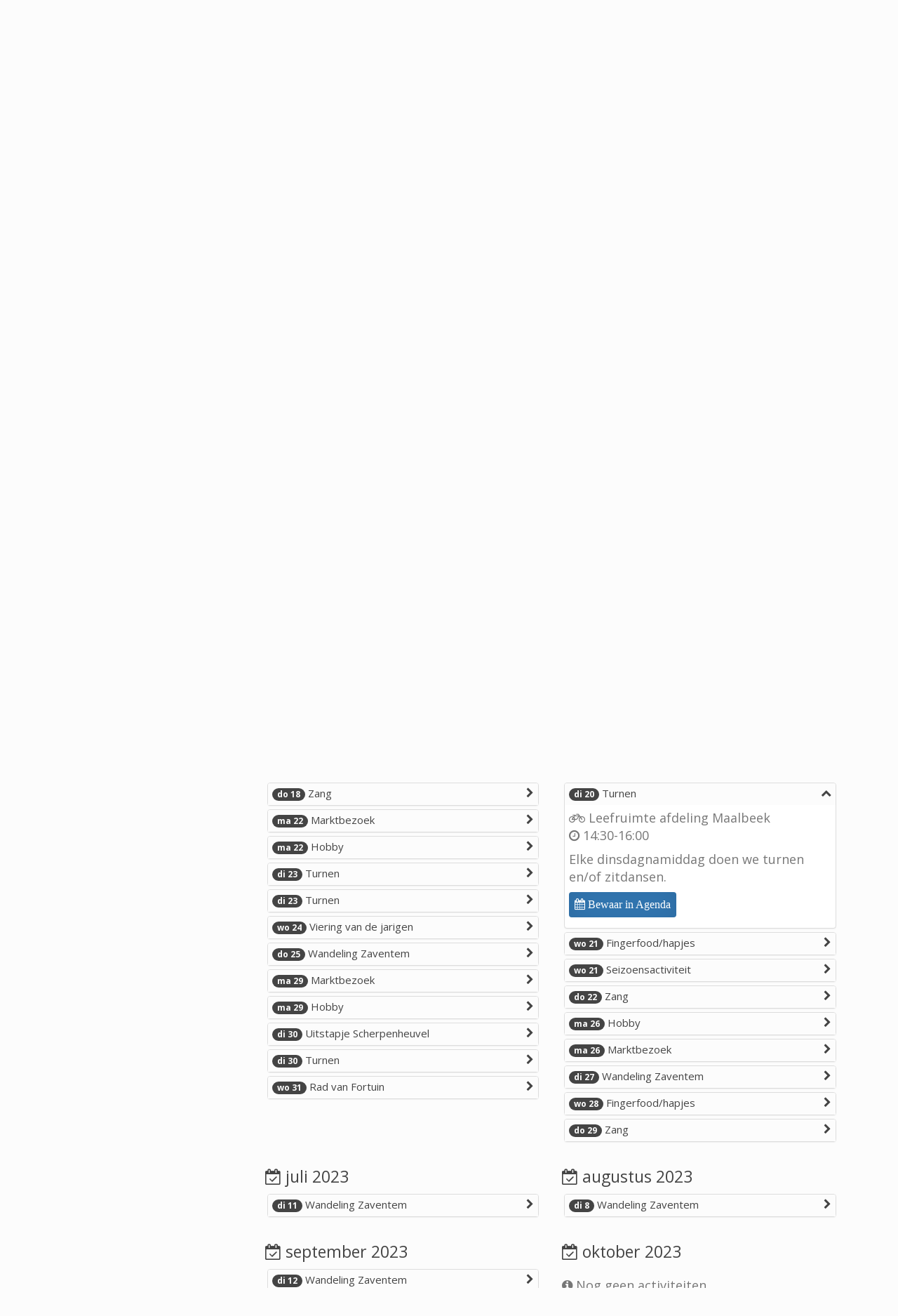

--- FILE ---
content_type: text/html; charset=UTF-8
request_url: https://www.sintantoniuszaventem.be/?page=kalender-detail&month=5&year=2023&select=m6d20nr0
body_size: 484578
content:
<!doctype html>
<html lang="nl">
<head>
    <script type="text/javascript">
    (function(c,l,a,r,i,t,y){
        c[a]=c[a]||function(){(c[a].q=c[a].q||[]).push(arguments)};
        t=l.createElement(r);t.async=1;t.src="https://www.clarity.ms/tag/"+i;
        y=l.getElementsByTagName(r)[0];y.parentNode.insertBefore(t,y);
    })(window, document, "clarity", "script", "qer811nb5j");
    </script>
	<meta http-equiv="Cache-control" content="public">
	<meta http-equiv="Content-Type" content="text/html; charset=UTF-8" />
	<meta charset="utf-8">
	<meta http-equiv="X-UA-Compatible" content="IE=edge">
		<title>WZC Sint-Antonius&nbsp; - Activititeiten Details</title>
	<link rel="shortcut icon" href="/favicon.ico" type="image/x-icon" />
	<link rel="icon" href="/favicon.ico" type="image/x-icon" />
	<link rel="stylesheet" href="https://maxcdn.bootstrapcdn.com/bootstrap/3.3.7/css/bootstrap.min.css">
	<link rel="stylesheet" href="https://maxcdn.bootstrapcdn.com/bootswatch/3.3.7/simplex/bootstrap.min.css">
	<link rel="stylesheet" href="https://maxcdn.bootstrapcdn.com/font-awesome/4.7.0/css/font-awesome.min.css">
	<link rel="stylesheet" href="/_makeitwork/style.css" type="text/css" media="screen" />
	<!--<link rel="stylesheet" href="/_makeitwork/bootstrap_style.css" type="text/css" media="screen" />-->
	
	<!--
	<link href='https://fonts.googleapis.com/css?family=Pacifico:400,700,400italic,700italic' rel='stylesheet' type='text/css'>
	<link href='https://fonts.googleapis.com/css?family=Rozha One:400,700,400italic,700italic' rel='stylesheet' type='text/css'>
	<link href='https://fonts.googleapis.com/css?family=Open+Sans:300italic,400italic,600italic,700italic,800italic,400,300,600,700,800' rel='stylesheet' type='text/css'>
	-->	
	<link rel="stylesheet" href="/style3.css" type="text/css" media="screen" />
	<link rel="alternate" href="http://www.sintantoniuszaventem.be" hreflang="nl-be" />
	<meta name="viewport" content="width=device-width, initial-scale=1">
	<meta name="Keywords" content="No longer in use" />
	<meta name="Description" content="Woon- en Zorgcentrum Sint-Antonius Zaventem heeft tot opdracht het verzorgen van zwaarhulpbehoevende ouderen in een thuisvervangende omgeving. De uitvoering van onze opdracht gebeurt vanuit een christelijke levensvisie waarbij menswaardige zorg en respect voor het leven centraal staan.
Er wordt getracht een zo huiselijk mogelijke omgeving aan te bieden waar de bewoners zich thuisvoelen." />
	<meta name="author" content="Yves Liekens" />
	<meta name="copyright" content="2010-2026 Yves Liekens" />
	<meta name="revisit" content="2 days" />
	<meta name="robots" content="all" />
	<!-- Facebook -->
    <meta property="og:url"                content="https://www.sintantoniuszaventem.be?page=kalender-detail" />
    <meta property="og:type"               content="article" />
    <meta property="og:site_name"          content="WZC Sint-Antonius&nbsp;" />
    <meta property="og:title"              content="Een waardige oude dag" />
    <meta property="og:description"        content="Woon- en Zorgcentrum Sint-Antonius Zaventem heeft tot opdracht het verzorgen van zwaarhulpbehoevende ouderen in een thuisvervangende omgeving. De uitvoering van onze opdracht gebeurt vanuit een christelijke levensvisie waarbij menswaardige zorg en respect voor het leven centraal staan.
Er wordt getracht een zo huiselijk mogelijke omgeving aan te bieden waar de bewoners zich thuisvoelen." />
    <meta property="og:locale"             content="nl_NL" />
	<meta property="og:image"              content="<br />
<b>Notice</b>:  Undefined variable: facebook_logo in <b>/var/www/vhosts/sintantoniuszaventem.be/httpdocs/index.php</b> on line <b>49</b><br />
https://www.sintantoniuszaventem.be" />
</head>

<body>
<script language="JavaScript1.2" type="text/javascript" src="/_makeitwork/scriptlib.js"></script>
<script language="javascript1.2" >
//Avoid loading jSquery twice
//window.jQuery || document.write('<script src="https://ajax.googleapis.com/ajax/libs/jquery/1.11.2/jquery.min.js"><\/script>')
window.jQuery || document.write('<script src="https://code.jquery.com/jquery-3.2.1.min.js"><\/script>')
</script>
<script src="https://maxcdn.bootstrapcdn.com/bootstrap/3.3.7/js/bootstrap.min.js"></script>

<!-- Banners -->
<script type="text/javascript">
var banner = new Array()
console.log('Random foto geladen van /banners');
banner[0]='/banners/20240813_143104.jpg';
banner[1]='/banners/st_antonius_zaventem_krf_4_of_5.jpg';
banner[2]='/banners/Interieur _6_.jpg';
banner[3]='/banners/st_antonius_zaventem_krf_5_of_5.jpg';
banner[4]='/banners/099 Plan (1).jpg';
banner[5]='/banners/st_antonius_zaventem_krf_2_of_5.jpg';
</script>

<!-- Fixed navbar -->

<header class="business-header">
	<div class="container">
		<div class="row">
			<div class="col-lg-12">
				<div class="header-headerline">WZC Sint-Antonius&nbsp;</div>
				<div class="header-tagline">Een waardige oude dag</div>
			</div>
		</div>
	</div>
</header>

<nav class="navbar navbar-default navbar-custom">
  <div class="container">
    <div class="navbar-header">
      <button type="button" class="navbar-toggle collapsed" data-toggle="collapse" data-target="#navbar" aria-expanded="false" aria-controls="navbar">
        <span class="sr-only">Navigatie</span>
        <span class="icon-bar"></span>
        <span class="icon-bar"></span>
        <span class="icon-bar"></span>
      </button>
    </div>
    <div id="navbar" class="collapse navbar-collapse">
      <!-- Start Dynamic Nav -->
<style>
	/* Add this Hack in CSS to toggle drop-down with :hover iso. onclick */
	/* also, remove the click toggle data-toggle="dropdown" */
	.dropdown:hover .dropdown-menu { display: block; }
	
/* allow multi-levels */
	
.dropdown-submenu {
    position: relative;
}

.dropdown-submenu>.dropdown-menu {
    top: 0;
    left: 100%;
    margin-top: -6px;
    margin-left: -1px;
    -webkit-border-radius: 0 6px 6px 6px;
    -moz-border-radius: 0 6px 6px;
    border-radius: 0 6px 6px 6px;
}

.dropdown-submenu:hover>.dropdown-menu {
    display: block;
}

.dropdown-submenu>a:after {
    display: block;
    content: " ";
    float: right;
    width: 0;
    height: 0;
    border-color: transparent;
    border-style: solid;
    border-width: 5px 0 5px 5px;
    border-left-color: #ccc;
    margin-top: 5px;
    margin-right: -10px;
}

.dropdown-submenu:hover>a:after {
    border-left-color: #fff;
}

.dropdown-submenu.pull-left {
    float: none;
}

.dropdown-submenu.pull-left>.dropdown-menu {
    left: -100%;
    margin-left: 10px;
    -webkit-border-radius: 6px 0 6px 6px;
    -moz-border-radius: 6px 0 6px 6px;
    border-radius: 6px 0 6px 6px;
}
</style>

<ul class="nav navbar-nav">
  <li class="hidden-xs sidebar-brand"><!--<a href="."><img src="https://www.sintantoniuszaventem.be/pics/logo.jpg" alt="WZC Sint-Antonius&nbsp;"></a>--></li>

     <!-- level 1 -->
       <li><a href="/.?page=home" title="Ons woon- en zorgcentrum en dagverzorgingscentrum is centraal in Zaventem gelegen"><i class='fa fa-home'></i></a><!-- recurse --></li>
       <!-- level 2 -->
       <li class="dropdown"><a class="dropdown-toggle" xxdata-toggle="dropdown" style="cursor:default" title="Ons woon- en zorgcentrum">WZC<span class="caret"></span></a><!-- recurse -->
         <!-- level 3 -->
         <ul class="dropdown-menu" role="menu">
           <li><a href="/.?page=historiek" title="ONs WZC bestaat al vele jaren">Historiek</a><!-- recurse --></li>
           <!-- level 4 -->
           <li><a href="/.?page=visie" title="Onze visie en opdrachtverklaring">Visie</a><!-- recurse --></li>
           <!-- level 4 -->
           <li><a href="/.?page=vrijwilligers" title="Vrijwilligers">Vrijwilligers</a><!-- recurse --></li>
           <!-- level 4 -->
           <li><a href="/.?page=tarieven" title="Tarieven">Tarieven</a><!-- recurse --></li>
           <!-- level 4 -->
           <li><a href="/.?page=privacyverklaring" title="Privacy">Privacy</a><!-- recurse --></li>
         </ul> <!-- close ul --></li>
       <!-- level 2 -->
       <li class="dropdown"><a class="dropdown-toggle" xxdata-toggle="dropdown" style="cursor:default" title="Zorgaanbod">Zorgaanbod<span class="caret"></span></a><!-- recurse -->
         <!-- level 3 -->
         <ul class="dropdown-menu" role="menu">
           <li><a href="/.?page=rustenverzorgingstehuis" title="Rust- en Verzorgingstehuis">Rust- en Verzorgingstehuis</a><!-- recurse --></li>
           <!-- level 4 -->
           <li><a href="/.?page=dagcentrum" title="Dagcentrum De Fierlant">Dagcentrum De Fierlant</a><!-- recurse --></li>
           <!-- level 4 -->
           <li><a href="/.?page=assistentiewoningen" title="Assistentiewoningen">Assistentiewoningen</a><!-- recurse --></li>
         </ul> <!-- close ul --></li>
       <!-- level 2 -->
       <li class="dropdown"><a class="dropdown-toggle" xxdata-toggle="dropdown" style="cursor:default" title="Hulp en Dienstverlening">Hulp en Dienstverlening<span class="caret"></span></a><!-- recurse -->
         <!-- level 3 -->
         <ul class="dropdown-menu" role="menu">
           <li><a href="/.?page=paramedici" title="Paramedici">Paramedici</a><!-- recurse --></li>
           <!-- level 4 -->
           <li><a href="/.?page=verpleging-en-verzorging" title="Verpleging & Verzorging">Verpleging & Verzorging</a><!-- recurse --></li>
           <!-- level 4 -->
           <li><a href="/.?page=medische-begeleiding" title="Medische Begeleiding">Medische Begeleiding</a><!-- recurse --></li>
           <!-- level 4 -->
           <li><a href="/.?page=palliatieve-zorg" title="Palliatieve Zorg">Palliatieve Zorg</a><!-- recurse --></li>
           <!-- level 4 -->
           <li><a href="/.?page=pagina2346" title="Psychologe">Psychologe</a><!-- recurse --></li>
           <!-- level 4 -->
           <li><a href="/.?page=referentiepersoon-dementie" title="Referentiepersoon Dementie">Referentiepersoon Dementie</a><!-- recurse --></li>
           <!-- level 4 -->
           <li><a href="/.?page=pastorale-werking" title="Pastorale Werking">Pastorale Werking</a><!-- recurse --></li>
           <!-- level 4 -->
           <li><a href="/.?page=animatie" title="Animatie">Animatie</a><!-- recurse --></li>
           <!-- level 4 -->
           <li><a href="/.?page=ondersteuning" title="Ondersteunende Diensten">Ondersteunende Diensten</a><!-- recurse --></li>
         </ul> <!-- close ul --></li>
       <!-- level 2 -->
       <li class="dropdown"><a class="dropdown-toggle" xxxdata-toggle="dropdown" href="/.?page=activiteiten" title="Activiteiten">Activiteiten<span class="caret"></span></a><!-- recurse -->
         <!-- level 3 -->
         <ul class="dropdown-menu" role="menu">
           <li><a href="/.?page=Pannenkoekenfestijn" title="Pannenkoekenfestijn">Pannenkoekenfestijn palliatieve werking</a><!-- recurse --></li>
         </ul> <!-- close ul --></li>
       <!-- level 2 -->
       <li><a href="/.?page=fotos" title="Foto's">Foto's</a><!-- recurse --></li>
       <!-- level 2 -->
       <li class="dropdown"><a class="dropdown-toggle" xxdata-toggle="dropdown" style="cursor:default" title="Contact">Contact<span class="caret"></span></a><!-- recurse -->
         <!-- level 3 -->
         <ul class="dropdown-menu" role="menu">
           <li><a href="/.?page=contact" title="Stuur ons een bericht">Stuur ons een bericht</a><!-- recurse --></li>
           <!-- level 4 -->
           <li><a href="/.?page=Ideeën, suggesties en klachten" title="Ideeën, suggesties en klachten">Ideeën, suggesties en klachten</a><!-- recurse --></li>
           <!-- level 4 -->
           <li><a href="/.?page=route" title="Routebeschrijving">Routebeschrijving</a><!-- recurse --></li>
         </ul> <!-- close ul --></li>
       <!-- level 2 -->
       <li><a href="/.?page=news-details" title="Nieuws">Nieuws</a><!-- recurse --></li>
       <!-- level 2 -->
       <li><a href="/.?page=vacatures" title="Word jij onze nieuwe collega?">Vacatures</a><!-- recurse --></li>
     </ul> <!-- close ul --><!-- End Dynamic Nav -->    </div><!--/.nav-collapse -->
  </div>
</nav>

<div class="container">
    <div class="row">
		<div class="col-xs-12 col-sm-12 hidden-md hidden-lg">
			<a href="/"><img src="https://www.sintantoniuszaventem.be/pics/logo.jpg" class="img img-responsive" title="WZC Sint-Antonius&nbsp;"></a>
		</div>
    	<div class="hidden-xs hidden-sm col-md-3 col-lg-3" id="leftmenu" align="center">
			<a href="/"><img src="https://www.sintantoniuszaventem.be/pics/logo.jpg" width="100%" title="WZC Sint-Antonius&nbsp;"></a>
<br><br>

<div class="row">
	<div class="col-xs-6 col-sm-12 col-md-12 col-lg-12">
		<a href="?page=aanvraag-opname" class="btn btn-info btn-block"><i class="fa fa-pencil-square-o"></i> Aanvraag tot Opname</a>
	</div>
	<br>
	<div class="col-xs-6 col-sm-12 col-md-12 col-lg-12">
		<!-- == Start calendar mini (/_makeitwork/inc-list-calendar-mini-bs.php == -->
<div class='calendarminiBS' align='center'><table class='table table-bordered table-condensed text-center small'>
<tr>
<td align='center' valign='top' colspan='7' class='calendarminiBS_header'>Januari 2026</td>
</tr>
<tr>
<th>Ma</th>
<th>Di</th>
<th>Wo</th>
<th>Do</th>
<th>Vr</th>
<th>Za</th>
<th>Zo</th>
</tr>
<tr>
<td ></td>
<td ></td>
<td ></td>
<td >1</td>
<td >2</td>
<td >3</td>
<td >4</td>
</tr>
<tr>
<td >5</td>
<td >6</td>
<td >7</td>
<td >8</td>
<td >9</td>
<td >10</td>
<td >11</td>
</tr>
<tr>
<td >12</td>
<td >13</td>
<td >14</td>
<td >15</td>
<td >16</td>
<td >17</td>
<td >18</td>
</tr>
<tr>
<td >19</td>
<td >20</td>
<td  class="calendarToday">21</td>
<td >22</td>
<td >23</td>
<td >24</td>
<td >25</td>
</tr>
<tr>
<td >26</td>
<td >27</td>
<td >28</td>
<td >29</td>
<td >30</td>
<td >31</td>
<td ></td>
</tr>
</table></div><div class='calendarminiBS' align='center'><table class='table table-bordered table-condensed text-center small'>
<tr>
<td align='center' valign='top' colspan='7' class='calendarminiBS_header'>Februari 2026</td>
</tr>
<tr>
<th>Ma</th>
<th>Di</th>
<th>Wo</th>
<th>Do</th>
<th>Vr</th>
<th>Za</th>
<th>Zo</th>
</tr>
<tr>
<td ></td>
<td ></td>
<td ></td>
<td ></td>
<td ></td>
<td ></td>
<td >1</td>
</tr>
<tr>
<td >2</td>
<td >3</td>
<td >4</td>
<td >5</td>
<td >6</td>
<td >7</td>
<td >8</td>
</tr>
<tr>
<td >9</td>
<td >10</td>
<td >11</td>
<td >12</td>
<td >13</td>
<td >14</td>
<td >15</td>
</tr>
<tr>
<td >16</td>
<td >17</td>
<td >18</td>
<td >19</td>
<td >20</td>
<td >21</td>
<td >22</td>
</tr>
<tr>
<td >23</td>
<td >24</td>
<td >25</td>
<td >26</td>
<td >27</td>
<td >28</td>
<td ></td>
</tr>
</table></div><!-- == End calendar mini == -->	
	</div>
	<div class="col-xs-6 col-sm-12 col-md-12 col-lg-12" style="display:none">
		<a href="?page=aanvraag-opname" class="btn btn-primary btn-block"><i class="fa fa-calendar"></i> Aanvraag tot opname</a> <a href="?page=vacatures" class="btn btn-primary btn-block"><i class="fa fa-calendar"></i> Vacatures</a>
	</div>
</div>

<!-- Start ATC code -->
<!-- 1. Include style -->
<link href="https://addtocalendar.com/atc/1.5/atc-style-blue.css" rel="stylesheet" type="text/css">
<style>
.atc-style-blue .atcb-link, .atc-style-blue .atcb-link:hover, .atc-style-blue .atcb-link:active, .atc-style-blue .atcb-link:focus
{
	/* make button smaller */
	padding: 8px;
}
</style>

<!-- 2. Script -->
<script>
(function(w,d){var atc_url="//addtocalendar.com/atc/",atc_version="1.5";if(!Array.indexOf){Array.prototype.indexOf=function(e){for(var t=0,n=this.length;t<n;t++){if(this[t]==e){return t}}return-1}}if(!Array.prototype.map){Array.prototype.map=function(e){var t=[];for(var n=0,r=this.length;n<r;n++){t.push(e(this[n]))}return t}}var isArray=function(e){return Object.prototype.toString.call(e)==="[object Array]"};var isFunc=function(e){return Object.prototype.toString.call(e)==="[object Function]"};var ready=function(e,t){function u(){if(!n){if(!t.body)return setTimeout(u,13);n=true;if(i){var e,r=0;while(e=i[r++])e.call(null);i=null}}}function a(){if(r)return;r=true;if(t.readyState==="complete")return u();if(t.addEventListener){t.addEventListener("DOMContentLoaded",s,false);e.addEventListener("load",u,false)}else{if(t.attachEvent){t.attachEvent("onreadystatechange",s);e.attachEvent("onload",u);var n=false;try{n=e.frameElement==null}catch(i){}if(b.doScroll&&n)f()}else{o=e.onload;e.onload=function(e){o(e);u()}}}}function f(){if(n)return;try{b.doScroll("left")}catch(e){setTimeout(f,1);return}u()}var n=false,r=false,i=[],s,o;if(t.addEventListener){s=function(){t.removeEventListener("DOMContentLoaded",s,false);u()}}else{if(t.attachEvent){s=function(){if(t.readyState==="complete"){t.detachEvent("onreadystatechange",s);u()}}}}return function(e){a();if(n){e.call(null)}else{i.push(e)}}}(w,d);if(w.addtocalendar&&typeof w.addtocalendar.start=="function")return;if(!w.addtocalendar)w.addtocalendar={};addtocalendar.languages={de:"In den Kalender",en:"<i class=\"fa fa-calendar white\"></i> Bewaar in Agenda",es:"AÃ±adir al Calendario",fr:"Ajouter au calendrier"};addtocalendar.calendar_urls={};addtocalendar.loadSettings=function(element){var settings={language:"auto","show-list-on":"click",calendars:["iCalendar","Google Calendar","Outlook","Outlook Online","Yahoo! Calendar"],secure:"auto","on-button-click":function(){},"on-calendar-click":function(){}};for(var option in settings){var pname="data-"+option;var eattr=element.getAttribute(pname);if(eattr!=null){if(isArray(settings[option])){settings[option]=eattr.replace(/\s*,\s*/g,",").replace(/^\s+|\s+$/g,"").split(",");continue}if(isFunc(settings[option])){var fn=window[eattr];if(isFunc(fn)){settings[option]=fn}else{settings[option]=eval("(function(mouseEvent){"+eattr+"})")}continue}settings[option]=element.getAttribute(pname)}}return settings};ready(addtocalendar.load=function(){var e={iCalendar:"ical","Google Calendar":"google",Outlook:"outlook","Outlook Online":"outlookonline","Yahoo! Calendar":"yahoo"};var t=-(new Date).getTimezoneOffset().toString();var n=addtocalendar.languages;var r=document.getElementsByTagName("*");for(var i=0;i<r.length;i++){var s=r[i].className;if(s.split(" ").indexOf("addtocalendar")!=-1){var o=addtocalendar.loadSettings(r[i]);var u=o["calendars"].length==1;var a="http:";if(o["secure"]=="auto"){a=location.protocol=="https:"?"https:":"http:"}else if(o["secure"]=="true"){a="https:"}var f=a+atc_url;var l=r[i].id;var c=n["en"];if(o["language"]=="auto"){var h=navigator.language.substr(0,2);if(n.hasOwnProperty(h)){c=n[h]}}else if(n.hasOwnProperty(o["language"])){c=n[o["language"]]}var p=["utz="+t,"uln="+navigator.language,"vjs="+atc_version];var d=r[i].getElementsByTagName("var");var v=-1;for(var m=0;m<d.length;m++){var g=d[m].className.replace("atc_","");var y=d[m].innerHTML;if(g=="event"){v++;continue}if(g==d[m].className){if(g=="atc-body"){c=y}continue}if(v==-1){continue}p.push("e["+v+"]["+g+"]"+"="+encodeURIComponent(y))}var b=l==""?"":l+"_link";var w=document.createElement("ul");w.className="atcb-list";var E="";var S="";for(var x in o["calendars"]){if(!e.hasOwnProperty(o["calendars"][x])){continue}var T=e[o["calendars"][x]];var N=l==""?"":'id="'+l+"_"+T+'_link"';var C=f+T+"?"+p.join("&");if(u){S=C}else{E+='<li class="atcb-item"><a '+N+' class="atcb-item-link" href="'+C+'" target="_blank">'+o["calendars"][x]+"</a></li>"}}w.innerHTML=E;if(r[i].getElementsByClassName("atcb-link")[0]==undefined){var k=document.createElement("a");k.className="atcb-link";k.innerHTML=c;k.id=b;k.tabIndex=1;if(u){k.href=S;k.target="_blank"}r[i].appendChild(k);if(!u){r[i].appendChild(w)}}else{var k=r[i].getElementsByClassName("atcb-link")[0];if(!u){k.parentNode.appendChild(w)}k.tabIndex=1;if(k.id==""){k.id=b}if(u){k.href=S;k.target="_blank"}}r[i].getElementsByClassName("atcb-link")[0].addEventListener("click",o["on-button-click"],false);var L=r[i].getElementsByClassName("atcb-item-link");for(var m=0;m<L.length;m++){L[m].addEventListener("click",o["on-calendar-click"],false)}}}})})(window,document)
</script>
<!-- End ATC code -->		</div>
        <div class="col-xs-12 col-sm-12 col-md-9 col-lg-9" id="content">
       		<span id="cms_body">
<!-- Make IT Work CMS Article (kalender-detail) Activititeiten Details - Date: 2025-02-24 11:32:13-->
<h1>Activititeiten Details</h1>

<p><!-- /_makeitwork/inc-list-calendar-bs.php -->
<style>
/*
 * http://getbootstrap.com.vn/examples/equal-height-columns/
 * Row with equal height columns
 * --------------------------------------------------
 */
.row-eq-height {
  display: -webkit-box;
  display: -webkit-flex;
  display: -ms-flexbox;
  display:         flex;
  flex-wrap: wrap;
}
.row-eq-height > [class*='col-'] {
  display: flex;
  flex-direction: column;
}
	
.row-eq-height .col-xs-12
{
	margin-bottom: 8px;
}

.accordion-toggle
{
	text-decoration: none !important;
}
	
/* symbol for "open" date entry */
.panel-heading .accordion-toggle:before
{
    font-family: 'FontAwesome';  /* essential for enabling glyphicon */
    content: "\f077";    /* chevron-right > */
    float: right;
    /*color: grey;*/
	margin-left:10px;
	vertical-align: middle;
}
/* symbol for "closed" date entry */
.panel-heading .accordion-toggle.collapsed:before
	{
    /* symbol for "collapsed" panels */
    content: "\f054";    /* chevron up ^ */
}

.panel-title a:focus, .panel-title a:hover, .panel-title a:active {text-decoration: none; }

.panel-heading, .panel-body
{
	padding: 6px;
}
.panel-group
{
	padding: 3px;
}
/* = CALENDAR ======================================== */
	
.calendar h3
{
	margin-top: 4px;
	margin-left: 4px;
	
}
.calendar {
	background-color: #FFF;
	margin: 2px;
	border-spacing: 5px;
	border: none;
	font-size: 15px;
	margin: 2px;
}

.calendarMonth, .calendarThisMonth {
	font-weight: normal !important;
	font-size: 16px;
	padding: 4px;
	border: 2px solid #FFF;
	background-color: #EEE;	
}

.calendarMonth  a:focus, .calendarMonth a:hover, .calendarMonth a:active, .calendarThisMonth  a:focus, .calendarThisMonth a:hover, .calendarThisMonth a:active
{	
	color:#000; text-decoration: none;
}

.calendarDayHeader {
	font-weight: bold;
	background-color: #E8F2FF;
}

.calendarLink {
	background-color: #C6E2FF;
} /* Color */
.calendarLink a.info {
	background-color: #C6E2FF;
} /* Color of a day with an activity */
.calendarLink a.info:hover {
	background-color: #C6E2FF;
	color: #F00;
} /* idem, when hovered */
.calendarToday, .calendarThisMonth {
	background-color: #AAA;
	color: #666;
}
.calendarToday a.info {
	background-color: #C00;
	color: #FFF;
}
.calendarToday a.info:hover {
	background-color: #C00;
	color: #000;
}
.calendarSelected {
	background-color: #BBB;
	color: #FFF;
}
.atc-style-blue .atcb-link, .atc-style-blue .atcb-link:hover, .atc-style-blue .atcb-link:active, .atc-style-blue .atcb-link:focus {
    border-radius: 4px !important;
	background-color: #2780e3 !important;
	font-family: initial !important;
    font-size: initial !important;
	color: #fff !important;
  	background-color: #337ab7 !important;
  	border-color: #2e6da4 !important;
	padding: 6px 12px !mportant;
}
</style>
<p align="right">Toon: <a href=".?page=kalender-detail&month=9&amp;year=2022&amp;duration=12" rel="nofollow">Vorig Schooljaar</a> | <a href=".?page=kalender-detail&month=1&amp;year=2026&amp;duration=12">vanaf deze maand</a> | <a href=".?page=kalender-detail&month=9&amp;year=2024&amp;duration=12" rel="nofollow">Volgende Schooljaar</a></p>
<div class="row-eq-height">
			<div class="col-xs-12 col-sm-6 col-md-12 col-lg-6 ">
			<div>
				<h3><i class="fa fa-calendar-check-o"></i> mei 2023</h3>
			</div>
			<div class="panel-group col-xs-12" id="accordion20235"> 
				<!-- start accordion panel-group #accordion20235-->							<div class="panel panel-default">
								<div id="m5d1nr0" class="panel-heading" data-toggle="collapse" data-parent="#accordion20235" data-target="#short-m5d1nr0">
									<h4 class="panel-title">
										<a class="accordion-toggle collapsed" data-toggle="collapse" data-parent="#accordion" href="#short-m5d1nr0">
											<span class="badge">ma 1</span>&nbsp;Hobby</a>
									</h4>
								</div>
								<div id="short-m5d1nr0" class="panel-collapse collapse panel-body">
									<p>
									<i class="fa fa-bicycle"></i> Animatielokaal 't Veldeke<br /><i class="fa fa-clock-o"></i> 14:00-16:00<br>									</p>
									<p><p>Crea namiddag</p>
</p>																				<p>
											<span id="divm5d1nr0" name="divm5d1nr0" class="addtocalendar atc-style-blue" >
												<var class="atc_event">
													<var class="atc_timezone">Europe/Brussels</var>
													<var class="atc_date_start">2023-05-01 14:00</var>
													<var class="atc_date_end">2023-05-01 16:00</var>
													<var class="atc_title">Hobby</var>
                                                    
                                                                                                        
													<var class="atc_description">Crea namiddag<br>
</var>
													<var class="atc_location">Animatielokaal 't Veldeke</var>
													<var class="atc_organizer">WZC Sint-Antonius&nbsp; </var>
													<var class="atc_organizer_email">info@sintantoniuszaventem.be</var>													
												</var>
											</span>
										</p>
								</div>
							</div>								

					 							<div class="panel panel-default">
								<div id="m5d2nr0" class="panel-heading" data-toggle="collapse" data-parent="#accordion20235" data-target="#short-m5d2nr0">
									<h4 class="panel-title">
										<a class="accordion-toggle collapsed" data-toggle="collapse" data-parent="#accordion" href="#short-m5d2nr0">
											<span class="badge">di 2</span>&nbsp;Uitstapje Planckendael</a>
									</h4>
								</div>
								<div id="short-m5d2nr0" class="panel-collapse collapse panel-body">
									<p>
									<i class="fa fa-bicycle"></i> Planckendael<br /><i class="fa fa-clock-o"></i> 13:30-16:30<br>									</p>
									<p><p>Op 2 mei gaan we met de bewoners (via een beurtrol) op uitstap naar de zoo!</p>
</p>																				<p>
											<span id="divm5d2nr0" name="divm5d2nr0" class="addtocalendar atc-style-blue" >
												<var class="atc_event">
													<var class="atc_timezone">Europe/Brussels</var>
													<var class="atc_date_start">2023-05-02 13:30</var>
													<var class="atc_date_end">2023-05-02 16:30</var>
													<var class="atc_title">Uitstapje Planckendael</var>
                                                    
                                                                                                        
													<var class="atc_description">Op 2 mei gaan we met de bewoners (via een beurtrol) op uitstap naar de zoo!<br>
</var>
													<var class="atc_location">Planckendael</var>
													<var class="atc_organizer">WZC Sint-Antonius&nbsp; </var>
													<var class="atc_organizer_email">info@sintantoniuszaventem.be</var>													
												</var>
											</span>
										</p>
								</div>
							</div>								

					 							<div class="panel panel-default">
								<div id="m5d3nr0" class="panel-heading" data-toggle="collapse" data-parent="#accordion20235" data-target="#short-m5d3nr0">
									<h4 class="panel-title">
										<a class="accordion-toggle collapsed" data-toggle="collapse" data-parent="#accordion" href="#short-m5d3nr0">
											<span class="badge">wo 3</span>&nbsp;Rad van Fortuin</a>
									</h4>
								</div>
								<div id="short-m5d3nr0" class="panel-collapse collapse panel-body">
									<p>
									<i class="fa fa-bicycle"></i> Leefruimte afd. Bloemenveld<br /><i class="fa fa-clock-o"></i> 14:30-16:00<br>									</p>
									<p><p>Elke woensdag voormiddag en/of namiddag worden enkele activiteiten afgewisseld namelijk rad van fortuin, lotto, film en seizoensactiviteit.</p>
</p>																				<p>
											<span id="divm5d3nr0" name="divm5d3nr0" class="addtocalendar atc-style-blue" >
												<var class="atc_event">
													<var class="atc_timezone">Europe/Brussels</var>
													<var class="atc_date_start">2023-05-03 14:30</var>
													<var class="atc_date_end">2023-05-03 16:00</var>
													<var class="atc_title">Rad van Fortuin</var>
                                                    
                                                                                                        
													<var class="atc_description">Elke woensdag voormiddag en/of namiddag worden enkele activiteiten afgewisseld namelijk rad van fortuin, lotto, film en seizoensactiviteit.<br>
</var>
													<var class="atc_location">Leefruimte afd. Bloemenveld</var>
													<var class="atc_organizer">WZC Sint-Antonius&nbsp; </var>
													<var class="atc_organizer_email">info@sintantoniuszaventem.be</var>													
												</var>
											</span>
										</p>
								</div>
							</div>								

					 							<div class="panel panel-default">
								<div id="m5d4nr0" class="panel-heading" data-toggle="collapse" data-parent="#accordion20235" data-target="#short-m5d4nr0">
									<h4 class="panel-title">
										<a class="accordion-toggle collapsed" data-toggle="collapse" data-parent="#accordion" href="#short-m5d4nr0">
											<span class="badge">do 4</span>&nbsp;Film</a>
									</h4>
								</div>
								<div id="short-m5d4nr0" class="panel-collapse collapse panel-body">
									<p>
									<i class="fa fa-bicycle"></i> Cafetaria<br /><i class="fa fa-clock-o"></i> 09:30-11:30<br>									</p>
									<p><p>We zetten ons comfortabel in een stoel&nbsp;en genieten van een fijne filmvoormiddag!</p>
</p>																				<p>
											<span id="divm5d4nr0" name="divm5d4nr0" class="addtocalendar atc-style-blue" >
												<var class="atc_event">
													<var class="atc_timezone">Europe/Brussels</var>
													<var class="atc_date_start">2023-05-04 09:30</var>
													<var class="atc_date_end">2023-05-04 11:30</var>
													<var class="atc_title">Film</var>
                                                    
                                                                                                        
													<var class="atc_description">We zetten ons comfortabel in een stoel&nbsp;en genieten van een fijne filmvoormiddag!<br>
</var>
													<var class="atc_location">Cafetaria</var>
													<var class="atc_organizer">WZC Sint-Antonius&nbsp; </var>
													<var class="atc_organizer_email">info@sintantoniuszaventem.be</var>													
												</var>
											</span>
										</p>
								</div>
							</div>								

					 							<div class="panel panel-default">
								<div id="m5d8nr0" class="panel-heading" data-toggle="collapse" data-parent="#accordion20235" data-target="#short-m5d8nr0">
									<h4 class="panel-title">
										<a class="accordion-toggle collapsed" data-toggle="collapse" data-parent="#accordion" href="#short-m5d8nr0">
											<span class="badge">ma 8</span>&nbsp;Marktbezoek</a>
									</h4>
								</div>
								<div id="short-m5d8nr0" class="panel-collapse collapse panel-body">
									<p>
									<i class="fa fa-bicycle"></i> Kerkplein<br /><i class="fa fa-clock-o"></i> 09:30-11:30<br>									</p>
									<p><p>Elke week gaan we met een afdeling naar de markt, als het weer het toelaat.</p>
</p>																				<p>
											<span id="divm5d8nr0" name="divm5d8nr0" class="addtocalendar atc-style-blue" >
												<var class="atc_event">
													<var class="atc_timezone">Europe/Brussels</var>
													<var class="atc_date_start">2023-05-08 09:30</var>
													<var class="atc_date_end">2023-05-08 11:30</var>
													<var class="atc_title">Marktbezoek</var>
                                                    
                                                                                                        
													<var class="atc_description">Elke week gaan we met een afdeling naar de markt, als het weer het toelaat.<br>
</var>
													<var class="atc_location">Kerkplein</var>
													<var class="atc_organizer">WZC Sint-Antonius&nbsp; </var>
													<var class="atc_organizer_email">info@sintantoniuszaventem.be</var>													
												</var>
											</span>
										</p>
								</div>
							</div>								

					 							<div class="panel panel-default">
								<div id="m5d8nr2" class="panel-heading" data-toggle="collapse" data-parent="#accordion20235" data-target="#short-m5d8nr2">
									<h4 class="panel-title">
										<a class="accordion-toggle collapsed" data-toggle="collapse" data-parent="#accordion" href="#short-m5d8nr2">
											<span class="badge">ma 8</span>&nbsp;Hobby</a>
									</h4>
								</div>
								<div id="short-m5d8nr2" class="panel-collapse collapse panel-body">
									<p>
									<i class="fa fa-bicycle"></i> Animatielokaal 't Veldeke<br /><i class="fa fa-clock-o"></i> 14:00-16:00<br>									</p>
									<p><p>Crea namiddag</p>
</p>																				<p>
											<span id="divm5d8nr2" name="divm5d8nr2" class="addtocalendar atc-style-blue" >
												<var class="atc_event">
													<var class="atc_timezone">Europe/Brussels</var>
													<var class="atc_date_start">2023-05-08 14:00</var>
													<var class="atc_date_end">2023-05-08 16:00</var>
													<var class="atc_title">Hobby</var>
                                                    
                                                                                                        
													<var class="atc_description">Crea namiddag<br>
</var>
													<var class="atc_location">Animatielokaal 't Veldeke</var>
													<var class="atc_organizer">WZC Sint-Antonius&nbsp; </var>
													<var class="atc_organizer_email">info@sintantoniuszaventem.be</var>													
												</var>
											</span>
										</p>
								</div>
							</div>								

					 							<div class="panel panel-default">
								<div id="m5d9nr0" class="panel-heading" data-toggle="collapse" data-parent="#accordion20235" data-target="#short-m5d9nr0">
									<h4 class="panel-title">
										<a class="accordion-toggle collapsed" data-toggle="collapse" data-parent="#accordion" href="#short-m5d9nr0">
											<span class="badge">di 9</span>&nbsp;Wandeling Zaventem</a>
									</h4>
								</div>
								<div id="short-m5d9nr0" class="panel-collapse collapse panel-body">
									<p>
									<i class="fa fa-bicycle"></i> Buitenhuis<br /><i class="fa fa-clock-o"></i> 14:00-16:00<br>									</p>
									<p><p>Elke 2de dinsdag van de maand (van mei tot september) gaan we op wandeling in Zaventem met de bewoners (via een beurtrol), met een tussenstop in de sporthal voor een drankje. Deze wandeling gaat niet door omwille van de slechte weersomstandigheden.</p>
</p>																				<p>
											<span id="divm5d9nr0" name="divm5d9nr0" class="addtocalendar atc-style-blue" >
												<var class="atc_event">
													<var class="atc_timezone">Europe/Brussels</var>
													<var class="atc_date_start">2023-05-09 14:00</var>
													<var class="atc_date_end">2023-05-09 16:00</var>
													<var class="atc_title">Wandeling Zaventem</var>
                                                    
                                                                                                        
													<var class="atc_description">Elke 2de dinsdag van de maand (van mei tot september) gaan we op wandeling in Zaventem met de bewoners (via een beurtrol), met een tussenstop in de sporthal voor een drankje. Deze wandeling gaat niet door omwille van de slechte weersomstandigheden.<br>
</var>
													<var class="atc_location">Buitenhuis</var>
													<var class="atc_organizer">WZC Sint-Antonius&nbsp; </var>
													<var class="atc_organizer_email">info@sintantoniuszaventem.be</var>													
												</var>
											</span>
										</p>
								</div>
							</div>								

					 							<div class="panel panel-default">
								<div id="m5d9nr2" class="panel-heading" data-toggle="collapse" data-parent="#accordion20235" data-target="#short-m5d9nr2">
									<h4 class="panel-title">
										<a class="accordion-toggle collapsed" data-toggle="collapse" data-parent="#accordion" href="#short-m5d9nr2">
											<span class="badge">di 9</span>&nbsp;Turnen</a>
									</h4>
								</div>
								<div id="short-m5d9nr2" class="panel-collapse collapse panel-body">
									<p>
									<i class="fa fa-bicycle"></i> Leefruimte afdeling Maalbeek<br /><i class="fa fa-clock-o"></i> 14:30-16:00<br>									</p>
									<p><p>Elke dinsdagnamiddag doen we turnen en/of zitdansen.</p>
</p>																				<p>
											<span id="divm5d9nr2" name="divm5d9nr2" class="addtocalendar atc-style-blue" >
												<var class="atc_event">
													<var class="atc_timezone">Europe/Brussels</var>
													<var class="atc_date_start">2023-05-09 14:30</var>
													<var class="atc_date_end">2023-05-09 16:00</var>
													<var class="atc_title">Turnen</var>
                                                    
                                                                                                        
													<var class="atc_description">Elke dinsdagnamiddag doen we turnen en/of zitdansen.<br>
</var>
													<var class="atc_location">Leefruimte afdeling Maalbeek</var>
													<var class="atc_organizer">WZC Sint-Antonius&nbsp; </var>
													<var class="atc_organizer_email">info@sintantoniuszaventem.be</var>													
												</var>
											</span>
										</p>
								</div>
							</div>								

					 							<div class="panel panel-default">
								<div id="m5d10nr0" class="panel-heading" data-toggle="collapse" data-parent="#accordion20235" data-target="#short-m5d10nr0">
									<h4 class="panel-title">
										<a class="accordion-toggle collapsed" data-toggle="collapse" data-parent="#accordion" href="#short-m5d10nr0">
											<span class="badge">wo 10</span>&nbsp;Lotto</a>
									</h4>
								</div>
								<div id="short-m5d10nr0" class="panel-collapse collapse panel-body">
									<p>
									<i class="fa fa-bicycle"></i> Animatielokaal 't Veldeke<br /><i class="fa fa-clock-o"></i> 14:30-16:00<br>									</p>
									<p><p>Elke woensdag voormiddag en/of namiddag worden enkele activiteiten afgewisseld namelijk rad van fortuin, lotto, film en seizoensactiviteit.</p>
</p>																				<p>
											<span id="divm5d10nr0" name="divm5d10nr0" class="addtocalendar atc-style-blue" >
												<var class="atc_event">
													<var class="atc_timezone">Europe/Brussels</var>
													<var class="atc_date_start">2023-05-10 14:30</var>
													<var class="atc_date_end">2023-05-10 16:00</var>
													<var class="atc_title">Lotto</var>
                                                    
                                                                                                        
													<var class="atc_description">Elke woensdag voormiddag en/of namiddag worden enkele activiteiten afgewisseld namelijk rad van fortuin, lotto, film en seizoensactiviteit.<br>
</var>
													<var class="atc_location">Animatielokaal 't Veldeke</var>
													<var class="atc_organizer">WZC Sint-Antonius&nbsp; </var>
													<var class="atc_organizer_email">info@sintantoniuszaventem.be</var>													
												</var>
											</span>
										</p>
								</div>
							</div>								

					 							<div class="panel panel-default">
								<div id="m5d11nr0" class="panel-heading" data-toggle="collapse" data-parent="#accordion20235" data-target="#short-m5d11nr0">
									<h4 class="panel-title">
										<a class="accordion-toggle collapsed" data-toggle="collapse" data-parent="#accordion" href="#short-m5d11nr0">
											<span class="badge">do 11</span>&nbsp;Moederdag aperitief</a>
									</h4>
								</div>
								<div id="short-m5d11nr0" class="panel-collapse collapse panel-body">
									<p>
									<i class="fa fa-bicycle"></i> Cafetaria<br /><i class="fa fa-clock-o"></i> 10:30-11:45<br>									</p>
									<p><p>Alle vrouwelijke bewoonsters op de afdelingen Maalbeek en 't Veldeke&nbsp;zijn welkom om vanaf 10u30 een aperitief te komen drinken!</p>
</p>																				<p>
											<span id="divm5d11nr0" name="divm5d11nr0" class="addtocalendar atc-style-blue" >
												<var class="atc_event">
													<var class="atc_timezone">Europe/Brussels</var>
													<var class="atc_date_start">2023-05-11 10:30</var>
													<var class="atc_date_end">2023-05-11 11:45</var>
													<var class="atc_title">Moederdag aperitief</var>
                                                    
                                                                                                        
													<var class="atc_description">Alle vrouwelijke bewoonsters op de afdelingen Maalbeek en 't Veldeke&nbsp;zijn welkom om vanaf 10u30 een aperitief te komen drinken!<br>
</var>
													<var class="atc_location">Cafetaria</var>
													<var class="atc_organizer">WZC Sint-Antonius&nbsp; </var>
													<var class="atc_organizer_email">info@sintantoniuszaventem.be</var>													
												</var>
											</span>
										</p>
								</div>
							</div>								

					 							<div class="panel panel-default">
								<div id="m5d11nr2" class="panel-heading" data-toggle="collapse" data-parent="#accordion20235" data-target="#short-m5d11nr2">
									<h4 class="panel-title">
										<a class="accordion-toggle collapsed" data-toggle="collapse" data-parent="#accordion" href="#short-m5d11nr2">
											<span class="badge">do 11</span>&nbsp;Zang</a>
									</h4>
								</div>
								<div id="short-m5d11nr2" class="panel-collapse collapse panel-body">
									<p>
									<i class="fa fa-bicycle"></i> Animatielokaal 't Veldeke<br /><i class="fa fa-clock-o"></i> 14:30-16:00<br>									</p>
									<p><p>Elke donderdagnamiddag zingen we samen liedjes van vroeger.</p>
</p>																				<p>
											<span id="divm5d11nr2" name="divm5d11nr2" class="addtocalendar atc-style-blue" >
												<var class="atc_event">
													<var class="atc_timezone">Europe/Brussels</var>
													<var class="atc_date_start">2023-05-11 14:30</var>
													<var class="atc_date_end">2023-05-11 16:00</var>
													<var class="atc_title">Zang</var>
                                                    
                                                                                                        
													<var class="atc_description">Elke donderdagnamiddag zingen we samen liedjes van vroeger.<br>
</var>
													<var class="atc_location">Animatielokaal 't Veldeke</var>
													<var class="atc_organizer">WZC Sint-Antonius&nbsp; </var>
													<var class="atc_organizer_email">info@sintantoniuszaventem.be</var>													
												</var>
											</span>
										</p>
								</div>
							</div>								

					 							<div class="panel panel-default">
								<div id="m5d12nr0" class="panel-heading" data-toggle="collapse" data-parent="#accordion20235" data-target="#short-m5d12nr0">
									<h4 class="panel-title">
										<a class="accordion-toggle collapsed" data-toggle="collapse" data-parent="#accordion" href="#short-m5d12nr0">
											<span class="badge">vr 12</span>&nbsp;Moederdag aperitief</a>
									</h4>
								</div>
								<div id="short-m5d12nr0" class="panel-collapse collapse panel-body">
									<p>
									<i class="fa fa-bicycle"></i> Cafetaria<br /><i class="fa fa-clock-o"></i> 10:30-11:45<br>									</p>
									<p><p>Alle vrouwelijke bewoonsters op de afdeling Bloemenveld zijn welkom om vanaf 10u30 een aperitief te komen drinken!</p>
</p>																				<p>
											<span id="divm5d12nr0" name="divm5d12nr0" class="addtocalendar atc-style-blue" >
												<var class="atc_event">
													<var class="atc_timezone">Europe/Brussels</var>
													<var class="atc_date_start">2023-05-12 10:30</var>
													<var class="atc_date_end">2023-05-12 11:45</var>
													<var class="atc_title">Moederdag aperitief</var>
                                                    
                                                                                                        
													<var class="atc_description">Alle vrouwelijke bewoonsters op de afdeling Bloemenveld zijn welkom om vanaf 10u30 een aperitief te komen drinken!<br>
</var>
													<var class="atc_location">Cafetaria</var>
													<var class="atc_organizer">WZC Sint-Antonius&nbsp; </var>
													<var class="atc_organizer_email">info@sintantoniuszaventem.be</var>													
												</var>
											</span>
										</p>
								</div>
							</div>								

					 							<div class="panel panel-default">
								<div id="m5d15nr0" class="panel-heading" data-toggle="collapse" data-parent="#accordion20235" data-target="#short-m5d15nr0">
									<h4 class="panel-title">
										<a class="accordion-toggle collapsed" data-toggle="collapse" data-parent="#accordion" href="#short-m5d15nr0">
											<span class="badge">ma 15</span>&nbsp;Marktbezoek</a>
									</h4>
								</div>
								<div id="short-m5d15nr0" class="panel-collapse collapse panel-body">
									<p>
									<i class="fa fa-bicycle"></i> Kerkplein<br /><i class="fa fa-clock-o"></i> 09:30-11:30<br>									</p>
									<p><p>Elke week gaan we met een afdeling naar de markt, als het weer het toelaat.</p>
</p>																				<p>
											<span id="divm5d15nr0" name="divm5d15nr0" class="addtocalendar atc-style-blue" >
												<var class="atc_event">
													<var class="atc_timezone">Europe/Brussels</var>
													<var class="atc_date_start">2023-05-15 09:30</var>
													<var class="atc_date_end">2023-05-15 11:30</var>
													<var class="atc_title">Marktbezoek</var>
                                                    
                                                                                                        
													<var class="atc_description">Elke week gaan we met een afdeling naar de markt, als het weer het toelaat.<br>
</var>
													<var class="atc_location">Kerkplein</var>
													<var class="atc_organizer">WZC Sint-Antonius&nbsp; </var>
													<var class="atc_organizer_email">info@sintantoniuszaventem.be</var>													
												</var>
											</span>
										</p>
								</div>
							</div>								

					 							<div class="panel panel-default">
								<div id="m5d15nr2" class="panel-heading" data-toggle="collapse" data-parent="#accordion20235" data-target="#short-m5d15nr2">
									<h4 class="panel-title">
										<a class="accordion-toggle collapsed" data-toggle="collapse" data-parent="#accordion" href="#short-m5d15nr2">
											<span class="badge">ma 15</span>&nbsp;Hobby</a>
									</h4>
								</div>
								<div id="short-m5d15nr2" class="panel-collapse collapse panel-body">
									<p>
									<i class="fa fa-bicycle"></i> Animatielokaal 't Veldeke<br /><i class="fa fa-clock-o"></i> 14:00-16:00<br>									</p>
									<p><p>Crea namiddag</p>
</p>																				<p>
											<span id="divm5d15nr2" name="divm5d15nr2" class="addtocalendar atc-style-blue" >
												<var class="atc_event">
													<var class="atc_timezone">Europe/Brussels</var>
													<var class="atc_date_start">2023-05-15 14:00</var>
													<var class="atc_date_end">2023-05-15 16:00</var>
													<var class="atc_title">Hobby</var>
                                                    
                                                                                                        
													<var class="atc_description">Crea namiddag<br>
</var>
													<var class="atc_location">Animatielokaal 't Veldeke</var>
													<var class="atc_organizer">WZC Sint-Antonius&nbsp; </var>
													<var class="atc_organizer_email">info@sintantoniuszaventem.be</var>													
												</var>
											</span>
										</p>
								</div>
							</div>								

					 							<div class="panel panel-default">
								<div id="m5d16nr0" class="panel-heading" data-toggle="collapse" data-parent="#accordion20235" data-target="#short-m5d16nr0">
									<h4 class="panel-title">
										<a class="accordion-toggle collapsed" data-toggle="collapse" data-parent="#accordion" href="#short-m5d16nr0">
											<span class="badge">di 16</span>&nbsp;Turnen</a>
									</h4>
								</div>
								<div id="short-m5d16nr0" class="panel-collapse collapse panel-body">
									<p>
									<i class="fa fa-bicycle"></i> Leefruimte afdeling Maalbeek<br /><i class="fa fa-clock-o"></i> 14:30-16:00<br>									</p>
									<p><p>Elke dinsdagnamiddag doen we turnen en/of zitdansen.</p>
</p>																				<p>
											<span id="divm5d16nr0" name="divm5d16nr0" class="addtocalendar atc-style-blue" >
												<var class="atc_event">
													<var class="atc_timezone">Europe/Brussels</var>
													<var class="atc_date_start">2023-05-16 14:30</var>
													<var class="atc_date_end">2023-05-16 16:00</var>
													<var class="atc_title">Turnen</var>
                                                    
                                                                                                        
													<var class="atc_description">Elke dinsdagnamiddag doen we turnen en/of zitdansen.<br>
</var>
													<var class="atc_location">Leefruimte afdeling Maalbeek</var>
													<var class="atc_organizer">WZC Sint-Antonius&nbsp; </var>
													<var class="atc_organizer_email">info@sintantoniuszaventem.be</var>													
												</var>
											</span>
										</p>
								</div>
							</div>								

					 							<div class="panel panel-default">
								<div id="m5d17nr0" class="panel-heading" data-toggle="collapse" data-parent="#accordion20235" data-target="#short-m5d17nr0">
									<h4 class="panel-title">
										<a class="accordion-toggle collapsed" data-toggle="collapse" data-parent="#accordion" href="#short-m5d17nr0">
											<span class="badge">wo 17</span>&nbsp;Film</a>
									</h4>
								</div>
								<div id="short-m5d17nr0" class="panel-collapse collapse panel-body">
									<p>
									<i class="fa fa-bicycle"></i> Cafetaria<br /><i class="fa fa-clock-o"></i> 09:30-11:30<br>									</p>
									<p><p>We zetten ons comfortabel in een stoel&nbsp;en genieten van een fijne filmvoormiddag!</p>
</p>																				<p>
											<span id="divm5d17nr0" name="divm5d17nr0" class="addtocalendar atc-style-blue" >
												<var class="atc_event">
													<var class="atc_timezone">Europe/Brussels</var>
													<var class="atc_date_start">2023-05-17 09:30</var>
													<var class="atc_date_end">2023-05-17 11:30</var>
													<var class="atc_title">Film</var>
                                                    
                                                                                                        
													<var class="atc_description">We zetten ons comfortabel in een stoel&nbsp;en genieten van een fijne filmvoormiddag!<br>
</var>
													<var class="atc_location">Cafetaria</var>
													<var class="atc_organizer">WZC Sint-Antonius&nbsp; </var>
													<var class="atc_organizer_email">info@sintantoniuszaventem.be</var>													
												</var>
											</span>
										</p>
								</div>
							</div>								

					 							<div class="panel panel-default">
								<div id="m5d17nr2" class="panel-heading" data-toggle="collapse" data-parent="#accordion20235" data-target="#short-m5d17nr2">
									<h4 class="panel-title">
										<a class="accordion-toggle collapsed" data-toggle="collapse" data-parent="#accordion" href="#short-m5d17nr2">
											<span class="badge">wo 17</span>&nbsp;Seizoensactiviteit</a>
									</h4>
								</div>
								<div id="short-m5d17nr2" class="panel-collapse collapse panel-body">
									<p>
									<i class="fa fa-bicycle"></i> Afdeling (beurtrol)<br /><i class="fa fa-clock-o"></i> 14:30-16:00<br>									</p>
									<p><p>Elke maand houden we een seizoensactiviteit. Dit kan vanalles zijn: het klaarmaken van eten, drinken, iets knutselen, een spelactiviteit buiten,...</p>
</p>																				<p>
											<span id="divm5d17nr2" name="divm5d17nr2" class="addtocalendar atc-style-blue" >
												<var class="atc_event">
													<var class="atc_timezone">Europe/Brussels</var>
													<var class="atc_date_start">2023-05-17 14:30</var>
													<var class="atc_date_end">2023-05-17 16:00</var>
													<var class="atc_title">Seizoensactiviteit</var>
                                                    
                                                                                                        
													<var class="atc_description">Elke maand houden we een seizoensactiviteit. Dit kan vanalles zijn: het klaarmaken van eten, drinken, iets knutselen, een spelactiviteit buiten,...<br>
</var>
													<var class="atc_location">Afdeling (beurtrol)</var>
													<var class="atc_organizer">WZC Sint-Antonius&nbsp; </var>
													<var class="atc_organizer_email">info@sintantoniuszaventem.be</var>													
												</var>
											</span>
										</p>
								</div>
							</div>								

					 							<div class="panel panel-default">
								<div id="m5d18nr0" class="panel-heading" data-toggle="collapse" data-parent="#accordion20235" data-target="#short-m5d18nr0">
									<h4 class="panel-title">
										<a class="accordion-toggle collapsed" data-toggle="collapse" data-parent="#accordion" href="#short-m5d18nr0">
											<span class="badge">do 18</span>&nbsp;Zang</a>
									</h4>
								</div>
								<div id="short-m5d18nr0" class="panel-collapse collapse panel-body">
									<p>
									<i class="fa fa-bicycle"></i> Animatielokaal 't Veldeke<br /><i class="fa fa-clock-o"></i> 14:30-16:00<br>									</p>
									<p><p>Elke donderdagnamiddag zingen we samen liedjes van vroeger.</p>
</p>																				<p>
											<span id="divm5d18nr0" name="divm5d18nr0" class="addtocalendar atc-style-blue" >
												<var class="atc_event">
													<var class="atc_timezone">Europe/Brussels</var>
													<var class="atc_date_start">2023-05-18 14:30</var>
													<var class="atc_date_end">2023-05-18 16:00</var>
													<var class="atc_title">Zang</var>
                                                    
                                                                                                        
													<var class="atc_description">Elke donderdagnamiddag zingen we samen liedjes van vroeger.<br>
</var>
													<var class="atc_location">Animatielokaal 't Veldeke</var>
													<var class="atc_organizer">WZC Sint-Antonius&nbsp; </var>
													<var class="atc_organizer_email">info@sintantoniuszaventem.be</var>													
												</var>
											</span>
										</p>
								</div>
							</div>								

					 							<div class="panel panel-default">
								<div id="m5d22nr0" class="panel-heading" data-toggle="collapse" data-parent="#accordion20235" data-target="#short-m5d22nr0">
									<h4 class="panel-title">
										<a class="accordion-toggle collapsed" data-toggle="collapse" data-parent="#accordion" href="#short-m5d22nr0">
											<span class="badge">ma 22</span>&nbsp;Marktbezoek</a>
									</h4>
								</div>
								<div id="short-m5d22nr0" class="panel-collapse collapse panel-body">
									<p>
									<i class="fa fa-bicycle"></i> Kerkplein<br /><i class="fa fa-clock-o"></i> 09:30-11:30<br>									</p>
									<p><p>Elke week gaan we met een afdeling naar de markt, als het weer het toelaat.</p>
</p>																				<p>
											<span id="divm5d22nr0" name="divm5d22nr0" class="addtocalendar atc-style-blue" >
												<var class="atc_event">
													<var class="atc_timezone">Europe/Brussels</var>
													<var class="atc_date_start">2023-05-22 09:30</var>
													<var class="atc_date_end">2023-05-22 11:30</var>
													<var class="atc_title">Marktbezoek</var>
                                                    
                                                                                                        
													<var class="atc_description">Elke week gaan we met een afdeling naar de markt, als het weer het toelaat.<br>
</var>
													<var class="atc_location">Kerkplein</var>
													<var class="atc_organizer">WZC Sint-Antonius&nbsp; </var>
													<var class="atc_organizer_email">info@sintantoniuszaventem.be</var>													
												</var>
											</span>
										</p>
								</div>
							</div>								

					 							<div class="panel panel-default">
								<div id="m5d22nr2" class="panel-heading" data-toggle="collapse" data-parent="#accordion20235" data-target="#short-m5d22nr2">
									<h4 class="panel-title">
										<a class="accordion-toggle collapsed" data-toggle="collapse" data-parent="#accordion" href="#short-m5d22nr2">
											<span class="badge">ma 22</span>&nbsp;Hobby</a>
									</h4>
								</div>
								<div id="short-m5d22nr2" class="panel-collapse collapse panel-body">
									<p>
									<i class="fa fa-bicycle"></i> Animatielokaal 't Veldeke<br /><i class="fa fa-clock-o"></i> 14:00-16:00<br>									</p>
									<p><p>Crea namiddag</p>
</p>																				<p>
											<span id="divm5d22nr2" name="divm5d22nr2" class="addtocalendar atc-style-blue" >
												<var class="atc_event">
													<var class="atc_timezone">Europe/Brussels</var>
													<var class="atc_date_start">2023-05-22 14:00</var>
													<var class="atc_date_end">2023-05-22 16:00</var>
													<var class="atc_title">Hobby</var>
                                                    
                                                                                                        
													<var class="atc_description">Crea namiddag<br>
</var>
													<var class="atc_location">Animatielokaal 't Veldeke</var>
													<var class="atc_organizer">WZC Sint-Antonius&nbsp; </var>
													<var class="atc_organizer_email">info@sintantoniuszaventem.be</var>													
												</var>
											</span>
										</p>
								</div>
							</div>								

					 							<div class="panel panel-default">
								<div id="m5d23nr0" class="panel-heading" data-toggle="collapse" data-parent="#accordion20235" data-target="#short-m5d23nr0">
									<h4 class="panel-title">
										<a class="accordion-toggle collapsed" data-toggle="collapse" data-parent="#accordion" href="#short-m5d23nr0">
											<span class="badge">di 23</span>&nbsp;Turnen</a>
									</h4>
								</div>
								<div id="short-m5d23nr0" class="panel-collapse collapse panel-body">
									<p>
									<i class="fa fa-bicycle"></i> Leefruimte afdeling Maalbeek<br /><i class="fa fa-clock-o"></i> 14:30-16:00<br>									</p>
									<p><p>Elke dinsdagnamiddag doen we turnen en/of zitdansen.</p>
</p>																				<p>
											<span id="divm5d23nr0" name="divm5d23nr0" class="addtocalendar atc-style-blue" >
												<var class="atc_event">
													<var class="atc_timezone">Europe/Brussels</var>
													<var class="atc_date_start">2023-05-23 14:30</var>
													<var class="atc_date_end">2023-05-23 16:00</var>
													<var class="atc_title">Turnen</var>
                                                    
                                                                                                        
													<var class="atc_description">Elke dinsdagnamiddag doen we turnen en/of zitdansen.<br>
</var>
													<var class="atc_location">Leefruimte afdeling Maalbeek</var>
													<var class="atc_organizer">WZC Sint-Antonius&nbsp; </var>
													<var class="atc_organizer_email">info@sintantoniuszaventem.be</var>													
												</var>
											</span>
										</p>
								</div>
							</div>								

					 							<div class="panel panel-default">
								<div id="m5d23nr2" class="panel-heading" data-toggle="collapse" data-parent="#accordion20235" data-target="#short-m5d23nr2">
									<h4 class="panel-title">
										<a class="accordion-toggle collapsed" data-toggle="collapse" data-parent="#accordion" href="#short-m5d23nr2">
											<span class="badge">di 23</span>&nbsp;Turnen</a>
									</h4>
								</div>
								<div id="short-m5d23nr2" class="panel-collapse collapse panel-body">
									<p>
									<i class="fa fa-bicycle"></i> Leefruimte afdeling Maalbeek<br /><i class="fa fa-clock-o"></i> 14:30-16:00<br>									</p>
									<p><p>Elke dinsdagnamiddag doen we turnen en/of zitdansen.</p>
</p>																				<p>
											<span id="divm5d23nr2" name="divm5d23nr2" class="addtocalendar atc-style-blue" >
												<var class="atc_event">
													<var class="atc_timezone">Europe/Brussels</var>
													<var class="atc_date_start">2023-05-23 14:30</var>
													<var class="atc_date_end">2023-05-23 16:00</var>
													<var class="atc_title">Turnen</var>
                                                    
                                                                                                        
													<var class="atc_description">Elke dinsdagnamiddag doen we turnen en/of zitdansen.<br>
</var>
													<var class="atc_location">Leefruimte afdeling Maalbeek</var>
													<var class="atc_organizer">WZC Sint-Antonius&nbsp; </var>
													<var class="atc_organizer_email">info@sintantoniuszaventem.be</var>													
												</var>
											</span>
										</p>
								</div>
							</div>								

					 							<div class="panel panel-default">
								<div id="m5d24nr0" class="panel-heading" data-toggle="collapse" data-parent="#accordion20235" data-target="#short-m5d24nr0">
									<h4 class="panel-title">
										<a class="accordion-toggle collapsed" data-toggle="collapse" data-parent="#accordion" href="#short-m5d24nr0">
											<span class="badge">wo 24</span>&nbsp;Viering van de jarigen</a>
									</h4>
								</div>
								<div id="short-m5d24nr0" class="panel-collapse collapse panel-body">
									<p>
									<i class="fa fa-bicycle"></i> Leefruimte afd. Bloemenveld<br /><i class="fa fa-clock-o"></i> 14:30-16:00<br>									</p>
									<p><p>We vieren de jarigen van de maand! We trakteren de jarigen van de afgelopen maand op lekkere pannenkoeken.</p>
</p>																				<p>
											<span id="divm5d24nr0" name="divm5d24nr0" class="addtocalendar atc-style-blue" >
												<var class="atc_event">
													<var class="atc_timezone">Europe/Brussels</var>
													<var class="atc_date_start">2023-05-24 14:30</var>
													<var class="atc_date_end">2023-05-24 16:00</var>
													<var class="atc_title">Viering van de jarigen</var>
                                                    
                                                                                                        
													<var class="atc_description">We vieren de jarigen van de maand! We trakteren de jarigen van de afgelopen maand op lekkere pannenkoeken.<br>
</var>
													<var class="atc_location">Leefruimte afd. Bloemenveld</var>
													<var class="atc_organizer">WZC Sint-Antonius&nbsp; </var>
													<var class="atc_organizer_email">info@sintantoniuszaventem.be</var>													
												</var>
											</span>
										</p>
								</div>
							</div>								

					 							<div class="panel panel-default">
								<div id="m5d25nr0" class="panel-heading" data-toggle="collapse" data-parent="#accordion20235" data-target="#short-m5d25nr0">
									<h4 class="panel-title">
										<a class="accordion-toggle collapsed" data-toggle="collapse" data-parent="#accordion" href="#short-m5d25nr0">
											<span class="badge">do 25</span>&nbsp;Wandeling Zaventem</a>
									</h4>
								</div>
								<div id="short-m5d25nr0" class="panel-collapse collapse panel-body">
									<p>
									<i class="fa fa-bicycle"></i> Buitenhuis<br /><i class="fa fa-clock-o"></i> 14:00-16:00<br>									</p>
									<p><p>We gaan samen&nbsp;met vrijwilligers van de NN-verzekeringen op wandeling in Zaventem met de bewoners (via een beurtrol).</p>
</p>																				<p>
											<span id="divm5d25nr0" name="divm5d25nr0" class="addtocalendar atc-style-blue" >
												<var class="atc_event">
													<var class="atc_timezone">Europe/Brussels</var>
													<var class="atc_date_start">2023-05-25 14:00</var>
													<var class="atc_date_end">2023-05-25 16:00</var>
													<var class="atc_title">Wandeling Zaventem</var>
                                                    
                                                                                                        
													<var class="atc_description">We gaan samen&nbsp;met vrijwilligers van de NN-verzekeringen op wandeling in Zaventem met de bewoners (via een beurtrol).<br>
</var>
													<var class="atc_location">Buitenhuis</var>
													<var class="atc_organizer">WZC Sint-Antonius&nbsp; </var>
													<var class="atc_organizer_email">info@sintantoniuszaventem.be</var>													
												</var>
											</span>
										</p>
								</div>
							</div>								

					 							<div class="panel panel-default">
								<div id="m5d29nr0" class="panel-heading" data-toggle="collapse" data-parent="#accordion20235" data-target="#short-m5d29nr0">
									<h4 class="panel-title">
										<a class="accordion-toggle collapsed" data-toggle="collapse" data-parent="#accordion" href="#short-m5d29nr0">
											<span class="badge">ma 29</span>&nbsp;Marktbezoek</a>
									</h4>
								</div>
								<div id="short-m5d29nr0" class="panel-collapse collapse panel-body">
									<p>
									<i class="fa fa-bicycle"></i> Kerkplein<br /><i class="fa fa-clock-o"></i> 09:30-11:30<br>									</p>
									<p><p>Elke week gaan we met een afdeling naar de markt, als het weer het toelaat.</p>
</p>																				<p>
											<span id="divm5d29nr0" name="divm5d29nr0" class="addtocalendar atc-style-blue" >
												<var class="atc_event">
													<var class="atc_timezone">Europe/Brussels</var>
													<var class="atc_date_start">2023-05-29 09:30</var>
													<var class="atc_date_end">2023-05-29 11:30</var>
													<var class="atc_title">Marktbezoek</var>
                                                    
                                                                                                        
													<var class="atc_description">Elke week gaan we met een afdeling naar de markt, als het weer het toelaat.<br>
</var>
													<var class="atc_location">Kerkplein</var>
													<var class="atc_organizer">WZC Sint-Antonius&nbsp; </var>
													<var class="atc_organizer_email">info@sintantoniuszaventem.be</var>													
												</var>
											</span>
										</p>
								</div>
							</div>								

					 							<div class="panel panel-default">
								<div id="m5d29nr2" class="panel-heading" data-toggle="collapse" data-parent="#accordion20235" data-target="#short-m5d29nr2">
									<h4 class="panel-title">
										<a class="accordion-toggle collapsed" data-toggle="collapse" data-parent="#accordion" href="#short-m5d29nr2">
											<span class="badge">ma 29</span>&nbsp;Hobby</a>
									</h4>
								</div>
								<div id="short-m5d29nr2" class="panel-collapse collapse panel-body">
									<p>
									<i class="fa fa-bicycle"></i> Animatielokaal 't Veldeke<br /><i class="fa fa-clock-o"></i> 14:00-16:00<br>									</p>
									<p><p>Crea namiddag</p>
</p>																				<p>
											<span id="divm5d29nr2" name="divm5d29nr2" class="addtocalendar atc-style-blue" >
												<var class="atc_event">
													<var class="atc_timezone">Europe/Brussels</var>
													<var class="atc_date_start">2023-05-29 14:00</var>
													<var class="atc_date_end">2023-05-29 16:00</var>
													<var class="atc_title">Hobby</var>
                                                    
                                                                                                        
													<var class="atc_description">Crea namiddag<br>
</var>
													<var class="atc_location">Animatielokaal 't Veldeke</var>
													<var class="atc_organizer">WZC Sint-Antonius&nbsp; </var>
													<var class="atc_organizer_email">info@sintantoniuszaventem.be</var>													
												</var>
											</span>
										</p>
								</div>
							</div>								

					 							<div class="panel panel-default">
								<div id="m5d30nr0" class="panel-heading" data-toggle="collapse" data-parent="#accordion20235" data-target="#short-m5d30nr0">
									<h4 class="panel-title">
										<a class="accordion-toggle collapsed" data-toggle="collapse" data-parent="#accordion" href="#short-m5d30nr0">
											<span class="badge">di 30</span>&nbsp;Uitstapje Scherpenheuvel</a>
									</h4>
								</div>
								<div id="short-m5d30nr0" class="panel-collapse collapse panel-body">
									<p>
									<i class="fa fa-bicycle"></i> Scherpenheuvel<br /><i class="fa fa-clock-o"></i> 13:30-18:30<br>									</p>
									<p><p>Op 30&nbsp;mei gaan we met de bewoners (via een beurtrol) op uitstap naar Scherpenheuvel!</p>
</p>																				<p>
											<span id="divm5d30nr0" name="divm5d30nr0" class="addtocalendar atc-style-blue" >
												<var class="atc_event">
													<var class="atc_timezone">Europe/Brussels</var>
													<var class="atc_date_start">2023-05-30 13:30</var>
													<var class="atc_date_end">2023-05-30 18:30</var>
													<var class="atc_title">Uitstapje Scherpenheuvel</var>
                                                    
                                                                                                        
													<var class="atc_description">Op 30&nbsp;mei gaan we met de bewoners (via een beurtrol) op uitstap naar Scherpenheuvel!<br>
</var>
													<var class="atc_location">Scherpenheuvel</var>
													<var class="atc_organizer">WZC Sint-Antonius&nbsp; </var>
													<var class="atc_organizer_email">info@sintantoniuszaventem.be</var>													
												</var>
											</span>
										</p>
								</div>
							</div>								

					 							<div class="panel panel-default">
								<div id="m5d30nr2" class="panel-heading" data-toggle="collapse" data-parent="#accordion20235" data-target="#short-m5d30nr2">
									<h4 class="panel-title">
										<a class="accordion-toggle collapsed" data-toggle="collapse" data-parent="#accordion" href="#short-m5d30nr2">
											<span class="badge">di 30</span>&nbsp;Turnen</a>
									</h4>
								</div>
								<div id="short-m5d30nr2" class="panel-collapse collapse panel-body">
									<p>
									<i class="fa fa-bicycle"></i> Leefruimte afdeling Maalbeek<br /><i class="fa fa-clock-o"></i> 14:30-16:00<br>									</p>
									<p><p>Elke dinsdagnamiddag doen we turnen en/of zitdansen.</p>
</p>																				<p>
											<span id="divm5d30nr2" name="divm5d30nr2" class="addtocalendar atc-style-blue" >
												<var class="atc_event">
													<var class="atc_timezone">Europe/Brussels</var>
													<var class="atc_date_start">2023-05-30 14:30</var>
													<var class="atc_date_end">2023-05-30 16:00</var>
													<var class="atc_title">Turnen</var>
                                                    
                                                                                                        
													<var class="atc_description">Elke dinsdagnamiddag doen we turnen en/of zitdansen.<br>
</var>
													<var class="atc_location">Leefruimte afdeling Maalbeek</var>
													<var class="atc_organizer">WZC Sint-Antonius&nbsp; </var>
													<var class="atc_organizer_email">info@sintantoniuszaventem.be</var>													
												</var>
											</span>
										</p>
								</div>
							</div>								

					 							<div class="panel panel-default">
								<div id="m5d31nr0" class="panel-heading" data-toggle="collapse" data-parent="#accordion20235" data-target="#short-m5d31nr0">
									<h4 class="panel-title">
										<a class="accordion-toggle collapsed" data-toggle="collapse" data-parent="#accordion" href="#short-m5d31nr0">
											<span class="badge">wo 31</span>&nbsp;Rad van Fortuin</a>
									</h4>
								</div>
								<div id="short-m5d31nr0" class="panel-collapse collapse panel-body">
									<p>
									<i class="fa fa-bicycle"></i> Leefruimte afd. Bloemenveld<br /><i class="fa fa-clock-o"></i> 14:30-16:00<br>									</p>
									<p><p>Elke woensdag voormiddag en/of namiddag worden enkele activiteiten afgewisseld namelijk rad van fortuin, lotto, film en seizoensactiviteit.</p>
</p>																				<p>
											<span id="divm5d31nr0" name="divm5d31nr0" class="addtocalendar atc-style-blue" >
												<var class="atc_event">
													<var class="atc_timezone">Europe/Brussels</var>
													<var class="atc_date_start">2023-05-31 14:30</var>
													<var class="atc_date_end">2023-05-31 16:00</var>
													<var class="atc_title">Rad van Fortuin</var>
                                                    
                                                                                                        
													<var class="atc_description">Elke woensdag voormiddag en/of namiddag worden enkele activiteiten afgewisseld namelijk rad van fortuin, lotto, film en seizoensactiviteit.<br>
</var>
													<var class="atc_location">Leefruimte afd. Bloemenveld</var>
													<var class="atc_organizer">WZC Sint-Antonius&nbsp; </var>
													<var class="atc_organizer_email">info@sintantoniuszaventem.be</var>													
												</var>
											</span>
										</p>
								</div>
							</div>								

					 			</div>
			<!-- end accordion panel-group -->
					</div>
			<div class="col-xs-12 col-sm-6 col-md-12 col-lg-6 ">
			<div>
				<h3><i class="fa fa-calendar-check-o"></i> juni 2023</h3>
			</div>
			<div class="panel-group col-xs-12" id="accordion20236"> 
				<!-- start accordion panel-group #accordion20236-->							<div class="panel panel-default">
								<div id="m6d1nr0" class="panel-heading" data-toggle="collapse" data-parent="#accordion20236" data-target="#short-m6d1nr0">
									<h4 class="panel-title">
										<a class="accordion-toggle collapsed" data-toggle="collapse" data-parent="#accordion" href="#short-m6d1nr0">
											<span class="badge">do 1</span>&nbsp;Zang</a>
									</h4>
								</div>
								<div id="short-m6d1nr0" class="panel-collapse collapse panel-body">
									<p>
									<i class="fa fa-bicycle"></i> Animatielokaal 't Veldeke<br /><i class="fa fa-clock-o"></i> 14:30-16:00<br>									</p>
									<p><p>Elke donderdagnamiddag zingen we samen liedjes van vroeger.</p>
</p>																				<p>
											<span id="divm6d1nr0" name="divm6d1nr0" class="addtocalendar atc-style-blue" >
												<var class="atc_event">
													<var class="atc_timezone">Europe/Brussels</var>
													<var class="atc_date_start">2023-06-01 14:30</var>
													<var class="atc_date_end">2023-06-01 16:00</var>
													<var class="atc_title">Zang</var>
                                                    
                                                                                                        
													<var class="atc_description">Elke donderdagnamiddag zingen we samen liedjes van vroeger.<br>
</var>
													<var class="atc_location">Animatielokaal 't Veldeke</var>
													<var class="atc_organizer">WZC Sint-Antonius&nbsp; </var>
													<var class="atc_organizer_email">info@sintantoniuszaventem.be</var>													
												</var>
											</span>
										</p>
								</div>
							</div>								

					 							<div class="panel panel-default">
								<div id="m6d5nr0" class="panel-heading" data-toggle="collapse" data-parent="#accordion20236" data-target="#short-m6d5nr0">
									<h4 class="panel-title">
										<a class="accordion-toggle collapsed" data-toggle="collapse" data-parent="#accordion" href="#short-m6d5nr0">
											<span class="badge">ma 5</span>&nbsp;Jaarmarkt Zaventem</a>
									</h4>
								</div>
								<div id="short-m6d5nr0" class="panel-collapse collapse panel-body">
									<p>
									<i class="fa fa-bicycle"></i> Buitenhuis<br /><i class="fa fa-clock-o"></i> 09:30-11:00<br>									</p>
									<p><p>Wandeling op de jaarmarkt in Zaventem met de bewoners (via een beurtrol).</p>
</p>																				<p>
											<span id="divm6d5nr0" name="divm6d5nr0" class="addtocalendar atc-style-blue" >
												<var class="atc_event">
													<var class="atc_timezone">Europe/Brussels</var>
													<var class="atc_date_start">2023-06-05 09:30</var>
													<var class="atc_date_end">2023-06-05 11:00</var>
													<var class="atc_title">Jaarmarkt Zaventem</var>
                                                    
                                                                                                        
													<var class="atc_description">Wandeling op de jaarmarkt in Zaventem met de bewoners (via een beurtrol).<br>
</var>
													<var class="atc_location">Buitenhuis</var>
													<var class="atc_organizer">WZC Sint-Antonius&nbsp; </var>
													<var class="atc_organizer_email">info@sintantoniuszaventem.be</var>													
												</var>
											</span>
										</p>
								</div>
							</div>								

					 							<div class="panel panel-default">
								<div id="m6d5nr2" class="panel-heading" data-toggle="collapse" data-parent="#accordion20236" data-target="#short-m6d5nr2">
									<h4 class="panel-title">
										<a class="accordion-toggle collapsed" data-toggle="collapse" data-parent="#accordion" href="#short-m6d5nr2">
											<span class="badge">ma 5</span>&nbsp;Smoutebollen</a>
									</h4>
								</div>
								<div id="short-m6d5nr2" class="panel-collapse collapse panel-body">
									<p>
									<i class="fa fa-bicycle"></i> Cafetaria<br /><i class="fa fa-clock-o"></i> 13:30-16:00<br>									</p>
									<p><p>Smoutebollen voor het hele WZC, vers gemaakt door het animatieteam!</p>
</p>																				<p>
											<span id="divm6d5nr2" name="divm6d5nr2" class="addtocalendar atc-style-blue" >
												<var class="atc_event">
													<var class="atc_timezone">Europe/Brussels</var>
													<var class="atc_date_start">2023-06-05 13:30</var>
													<var class="atc_date_end">2023-06-05 16:00</var>
													<var class="atc_title">Smoutebollen</var>
                                                    
                                                                                                        
													<var class="atc_description">Smoutebollen voor het hele WZC, vers gemaakt door het animatieteam!<br>
</var>
													<var class="atc_location">Cafetaria</var>
													<var class="atc_organizer">WZC Sint-Antonius&nbsp; </var>
													<var class="atc_organizer_email">info@sintantoniuszaventem.be</var>													
												</var>
											</span>
										</p>
								</div>
							</div>								

					 							<div class="panel panel-default">
								<div id="m6d6nr0" class="panel-heading" data-toggle="collapse" data-parent="#accordion20236" data-target="#short-m6d6nr0">
									<h4 class="panel-title">
										<a class="accordion-toggle collapsed" data-toggle="collapse" data-parent="#accordion" href="#short-m6d6nr0">
											<span class="badge">di 6</span>&nbsp;Turnen</a>
									</h4>
								</div>
								<div id="short-m6d6nr0" class="panel-collapse collapse panel-body">
									<p>
									<i class="fa fa-bicycle"></i> Leefruimte afdeling Maalbeek<br /><i class="fa fa-clock-o"></i> 14:30-16:00<br>									</p>
									<p><p>Elke dinsdagnamiddag doen we turnen en/of zitdansen.</p>
</p>																				<p>
											<span id="divm6d6nr0" name="divm6d6nr0" class="addtocalendar atc-style-blue" >
												<var class="atc_event">
													<var class="atc_timezone">Europe/Brussels</var>
													<var class="atc_date_start">2023-06-06 14:30</var>
													<var class="atc_date_end">2023-06-06 16:00</var>
													<var class="atc_title">Turnen</var>
                                                    
                                                                                                        
													<var class="atc_description">Elke dinsdagnamiddag doen we turnen en/of zitdansen.<br>
</var>
													<var class="atc_location">Leefruimte afdeling Maalbeek</var>
													<var class="atc_organizer">WZC Sint-Antonius&nbsp; </var>
													<var class="atc_organizer_email">info@sintantoniuszaventem.be</var>													
												</var>
											</span>
										</p>
								</div>
							</div>								

					 							<div class="panel panel-default">
								<div id="m6d12nr0" class="panel-heading" data-toggle="collapse" data-parent="#accordion20236" data-target="#short-m6d12nr0">
									<h4 class="panel-title">
										<a class="accordion-toggle collapsed" data-toggle="collapse" data-parent="#accordion" href="#short-m6d12nr0">
											<span class="badge">ma 12</span>&nbsp;Hobby</a>
									</h4>
								</div>
								<div id="short-m6d12nr0" class="panel-collapse collapse panel-body">
									<p>
									<i class="fa fa-bicycle"></i> Animatielokaal 't Veldeke<br /><i class="fa fa-clock-o"></i> 14:00-16:00<br>									</p>
									<p><p>Crea namiddag</p>
</p>																				<p>
											<span id="divm6d12nr0" name="divm6d12nr0" class="addtocalendar atc-style-blue" >
												<var class="atc_event">
													<var class="atc_timezone">Europe/Brussels</var>
													<var class="atc_date_start">2023-06-12 14:00</var>
													<var class="atc_date_end">2023-06-12 16:00</var>
													<var class="atc_title">Hobby</var>
                                                    
                                                                                                        
													<var class="atc_description">Crea namiddag<br>
</var>
													<var class="atc_location">Animatielokaal 't Veldeke</var>
													<var class="atc_organizer">WZC Sint-Antonius&nbsp; </var>
													<var class="atc_organizer_email">info@sintantoniuszaventem.be</var>													
												</var>
											</span>
										</p>
								</div>
							</div>								

					 							<div class="panel panel-default">
								<div id="m6d12nr2" class="panel-heading" data-toggle="collapse" data-parent="#accordion20236" data-target="#short-m6d12nr2">
									<h4 class="panel-title">
										<a class="accordion-toggle collapsed" data-toggle="collapse" data-parent="#accordion" href="#short-m6d12nr2">
											<span class="badge">ma 12</span>&nbsp;Marktbezoek</a>
									</h4>
								</div>
								<div id="short-m6d12nr2" class="panel-collapse collapse panel-body">
									<p>
									<i class="fa fa-bicycle"></i> Kerkplein<br /><i class="fa fa-clock-o"></i> 09:30-11:30<br>									</p>
									<p><p>Elke week gaan we met een afdeling naar de markt, als het weer het toelaat.</p>
</p>																				<p>
											<span id="divm6d12nr2" name="divm6d12nr2" class="addtocalendar atc-style-blue" >
												<var class="atc_event">
													<var class="atc_timezone">Europe/Brussels</var>
													<var class="atc_date_start">2023-06-12 09:30</var>
													<var class="atc_date_end">2023-06-12 11:30</var>
													<var class="atc_title">Marktbezoek</var>
                                                    
                                                                                                        
													<var class="atc_description">Elke week gaan we met een afdeling naar de markt, als het weer het toelaat.<br>
</var>
													<var class="atc_location">Kerkplein</var>
													<var class="atc_organizer">WZC Sint-Antonius&nbsp; </var>
													<var class="atc_organizer_email">info@sintantoniuszaventem.be</var>													
												</var>
											</span>
										</p>
								</div>
							</div>								

					 							<div class="panel panel-default">
								<div id="m6d13nr0" class="panel-heading" data-toggle="collapse" data-parent="#accordion20236" data-target="#short-m6d13nr0">
									<h4 class="panel-title">
										<a class="accordion-toggle collapsed" data-toggle="collapse" data-parent="#accordion" href="#short-m6d13nr0">
											<span class="badge">di 13</span>&nbsp;Uitstapje Vrijbroekpark</a>
									</h4>
								</div>
								<div id="short-m6d13nr0" class="panel-collapse collapse panel-body">
									<p>
									<i class="fa fa-bicycle"></i> Vrijbroekpark<br /><i class="fa fa-clock-o"></i> 13:30-16:30<br>									</p>
									<p><p>Op 13&nbsp;juni gaan we met de bewoners (via een beurtrol) op uitstap naar het Vrijbroekpark!</p>
</p>																				<p>
											<span id="divm6d13nr0" name="divm6d13nr0" class="addtocalendar atc-style-blue" >
												<var class="atc_event">
													<var class="atc_timezone">Europe/Brussels</var>
													<var class="atc_date_start">2023-06-13 13:30</var>
													<var class="atc_date_end">2023-06-13 16:30</var>
													<var class="atc_title">Uitstapje Vrijbroekpark</var>
                                                    
                                                                                                        
													<var class="atc_description">Op 13&nbsp;juni gaan we met de bewoners (via een beurtrol) op uitstap naar het Vrijbroekpark!<br>
</var>
													<var class="atc_location">Vrijbroekpark</var>
													<var class="atc_organizer">WZC Sint-Antonius&nbsp; </var>
													<var class="atc_organizer_email">info@sintantoniuszaventem.be</var>													
												</var>
											</span>
										</p>
								</div>
							</div>								

					 							<div class="panel panel-default">
								<div id="m6d14nr0" class="panel-heading" data-toggle="collapse" data-parent="#accordion20236" data-target="#short-m6d14nr0">
									<h4 class="panel-title">
										<a class="accordion-toggle collapsed" data-toggle="collapse" data-parent="#accordion" href="#short-m6d14nr0">
											<span class="badge">wo 14</span>&nbsp;Vaderdag aperitief</a>
									</h4>
								</div>
								<div id="short-m6d14nr0" class="panel-collapse collapse panel-body">
									<p>
									<i class="fa fa-bicycle"></i> Leefruimte afdeling Keiberg<br /><i class="fa fa-clock-o"></i> 14:30-16:00<br>									</p>
									<p><p>Alle mannelijke bewoners op de afdeling Keiberg zijn welkom om vanaf 10u30 een aperitief te komen drinken!</p>
</p>																				<p>
											<span id="divm6d14nr0" name="divm6d14nr0" class="addtocalendar atc-style-blue" >
												<var class="atc_event">
													<var class="atc_timezone">Europe/Brussels</var>
													<var class="atc_date_start">2023-06-14 14:30</var>
													<var class="atc_date_end">2023-06-14 16:00</var>
													<var class="atc_title">Vaderdag aperitief</var>
                                                    
                                                                                                        
													<var class="atc_description">Alle mannelijke bewoners op de afdeling Keiberg zijn welkom om vanaf 10u30 een aperitief te komen drinken!<br>
</var>
													<var class="atc_location">Leefruimte afdeling Keiberg</var>
													<var class="atc_organizer">WZC Sint-Antonius&nbsp; </var>
													<var class="atc_organizer_email">info@sintantoniuszaventem.be</var>													
												</var>
											</span>
										</p>
								</div>
							</div>								

					 							<div class="panel panel-default">
								<div id="m6d14nr2" class="panel-heading" data-toggle="collapse" data-parent="#accordion20236" data-target="#short-m6d14nr2">
									<h4 class="panel-title">
										<a class="accordion-toggle collapsed" data-toggle="collapse" data-parent="#accordion" href="#short-m6d14nr2">
											<span class="badge">wo 14</span>&nbsp;Fingerfood/hapjes</a>
									</h4>
								</div>
								<div id="short-m6d14nr2" class="panel-collapse collapse panel-body">
									<p>
									<i class="fa fa-bicycle"></i> Leefruimte afdeling (beurtrol)<br /><i class="fa fa-clock-o"></i> 09:30-11:00<br>									</p>
									<p><p>Hapjes maken samen met de bewoners van afdeling 't Veldeke.</p>
</p>																				<p>
											<span id="divm6d14nr2" name="divm6d14nr2" class="addtocalendar atc-style-blue" >
												<var class="atc_event">
													<var class="atc_timezone">Europe/Brussels</var>
													<var class="atc_date_start">2023-06-14 09:30</var>
													<var class="atc_date_end">2023-06-14 11:00</var>
													<var class="atc_title">Fingerfood/hapjes</var>
                                                    
                                                                                                        
													<var class="atc_description">Hapjes maken samen met de bewoners van afdeling 't Veldeke.<br>
</var>
													<var class="atc_location">Leefruimte afdeling (beurtrol)</var>
													<var class="atc_organizer">WZC Sint-Antonius&nbsp; </var>
													<var class="atc_organizer_email">info@sintantoniuszaventem.be</var>													
												</var>
											</span>
										</p>
								</div>
							</div>								

					 							<div class="panel panel-default">
								<div id="m6d14nr3" class="panel-heading" data-toggle="collapse" data-parent="#accordion20236" data-target="#short-m6d14nr3">
									<h4 class="panel-title">
										<a class="accordion-toggle collapsed" data-toggle="collapse" data-parent="#accordion" href="#short-m6d14nr3">
											<span class="badge">wo 14</span>&nbsp;Seizoensactiviteit</a>
									</h4>
								</div>
								<div id="short-m6d14nr3" class="panel-collapse collapse panel-body">
									<p>
									<i class="fa fa-bicycle"></i> Afdeling (beurtrol)<br /><i class="fa fa-clock-o"></i> 14:30-16:00<br>									</p>
									<p><p>Elke maand houden we een seizoensactiviteit. Dit kan vanalles zijn: het klaarmaken van eten, drinken, iets knutselen, een spelactiviteit buiten,...</p>
</p>																				<p>
											<span id="divm6d14nr3" name="divm6d14nr3" class="addtocalendar atc-style-blue" >
												<var class="atc_event">
													<var class="atc_timezone">Europe/Brussels</var>
													<var class="atc_date_start">2023-06-14 14:30</var>
													<var class="atc_date_end">2023-06-14 16:00</var>
													<var class="atc_title">Seizoensactiviteit</var>
                                                    
                                                                                                        
													<var class="atc_description">Elke maand houden we een seizoensactiviteit. Dit kan vanalles zijn: het klaarmaken van eten, drinken, iets knutselen, een spelactiviteit buiten,...<br>
</var>
													<var class="atc_location">Afdeling (beurtrol)</var>
													<var class="atc_organizer">WZC Sint-Antonius&nbsp; </var>
													<var class="atc_organizer_email">info@sintantoniuszaventem.be</var>													
												</var>
											</span>
										</p>
								</div>
							</div>								

					 							<div class="panel panel-default">
								<div id="m6d15nr0" class="panel-heading" data-toggle="collapse" data-parent="#accordion20236" data-target="#short-m6d15nr0">
									<h4 class="panel-title">
										<a class="accordion-toggle collapsed" data-toggle="collapse" data-parent="#accordion" href="#short-m6d15nr0">
											<span class="badge">do 15</span>&nbsp;Vaderdag aperitief</a>
									</h4>
								</div>
								<div id="short-m6d15nr0" class="panel-collapse collapse panel-body">
									<p>
									<i class="fa fa-bicycle"></i> Leefruimte afd. MB en VD<br /><i class="fa fa-clock-o"></i> 14:30-16:00<br>									</p>
									<p><p>Alle mannelijke bewoners op de afdelingen Maalbeek en 't Veldeke&nbsp;zijn welkom om vanaf 10u30 een aperitief te komen drinken!</p>
</p>																				<p>
											<span id="divm6d15nr0" name="divm6d15nr0" class="addtocalendar atc-style-blue" >
												<var class="atc_event">
													<var class="atc_timezone">Europe/Brussels</var>
													<var class="atc_date_start">2023-06-15 14:30</var>
													<var class="atc_date_end">2023-06-15 16:00</var>
													<var class="atc_title">Vaderdag aperitief</var>
                                                    
                                                                                                        
													<var class="atc_description">Alle mannelijke bewoners op de afdelingen Maalbeek en 't Veldeke&nbsp;zijn welkom om vanaf 10u30 een aperitief te komen drinken!<br>
</var>
													<var class="atc_location">Leefruimte afd. MB en VD</var>
													<var class="atc_organizer">WZC Sint-Antonius&nbsp; </var>
													<var class="atc_organizer_email">info@sintantoniuszaventem.be</var>													
												</var>
											</span>
										</p>
								</div>
							</div>								

					 							<div class="panel panel-default">
								<div id="m6d15nr2" class="panel-heading" data-toggle="collapse" data-parent="#accordion20236" data-target="#short-m6d15nr2">
									<h4 class="panel-title">
										<a class="accordion-toggle collapsed" data-toggle="collapse" data-parent="#accordion" href="#short-m6d15nr2">
											<span class="badge">do 15</span>&nbsp;Film</a>
									</h4>
								</div>
								<div id="short-m6d15nr2" class="panel-collapse collapse panel-body">
									<p>
									<i class="fa fa-bicycle"></i> Cafetaria<br /><i class="fa fa-clock-o"></i> 09:30-11:30<br>									</p>
									<p><p>We zetten ons comfortabel in een stoel&nbsp;en genieten van een fijne filmvoormiddag!</p>
</p>																				<p>
											<span id="divm6d15nr2" name="divm6d15nr2" class="addtocalendar atc-style-blue" >
												<var class="atc_event">
													<var class="atc_timezone">Europe/Brussels</var>
													<var class="atc_date_start">2023-06-15 09:30</var>
													<var class="atc_date_end">2023-06-15 11:30</var>
													<var class="atc_title">Film</var>
                                                    
                                                                                                        
													<var class="atc_description">We zetten ons comfortabel in een stoel&nbsp;en genieten van een fijne filmvoormiddag!<br>
</var>
													<var class="atc_location">Cafetaria</var>
													<var class="atc_organizer">WZC Sint-Antonius&nbsp; </var>
													<var class="atc_organizer_email">info@sintantoniuszaventem.be</var>													
												</var>
											</span>
										</p>
								</div>
							</div>								

					 							<div class="panel panel-default">
								<div id="m6d15nr3" class="panel-heading" data-toggle="collapse" data-parent="#accordion20236" data-target="#short-m6d15nr3">
									<h4 class="panel-title">
										<a class="accordion-toggle collapsed" data-toggle="collapse" data-parent="#accordion" href="#short-m6d15nr3">
											<span class="badge">do 15</span>&nbsp;Zang</a>
									</h4>
								</div>
								<div id="short-m6d15nr3" class="panel-collapse collapse panel-body">
									<p>
									<i class="fa fa-bicycle"></i> Animatielokaal 't Veldeke<br /><i class="fa fa-clock-o"></i> 14:30-16:00<br>									</p>
									<p><p>Elke donderdagnamiddag zingen we samen liedjes van vroeger.</p>
</p>																				<p>
											<span id="divm6d15nr3" name="divm6d15nr3" class="addtocalendar atc-style-blue" >
												<var class="atc_event">
													<var class="atc_timezone">Europe/Brussels</var>
													<var class="atc_date_start">2023-06-15 14:30</var>
													<var class="atc_date_end">2023-06-15 16:00</var>
													<var class="atc_title">Zang</var>
                                                    
                                                                                                        
													<var class="atc_description">Elke donderdagnamiddag zingen we samen liedjes van vroeger.<br>
</var>
													<var class="atc_location">Animatielokaal 't Veldeke</var>
													<var class="atc_organizer">WZC Sint-Antonius&nbsp; </var>
													<var class="atc_organizer_email">info@sintantoniuszaventem.be</var>													
												</var>
											</span>
										</p>
								</div>
							</div>								

					 							<div class="panel panel-default">
								<div id="m6d16nr0" class="panel-heading" data-toggle="collapse" data-parent="#accordion20236" data-target="#short-m6d16nr0">
									<h4 class="panel-title">
										<a class="accordion-toggle collapsed" data-toggle="collapse" data-parent="#accordion" href="#short-m6d16nr0">
											<span class="badge">vr 16</span>&nbsp;Vaderdag aperitief</a>
									</h4>
								</div>
								<div id="short-m6d16nr0" class="panel-collapse collapse panel-body">
									<p>
									<i class="fa fa-bicycle"></i> Leefruimte afd. BLV en PL<br /><i class="fa fa-clock-o"></i> 14:30-16:00<br>									</p>
									<p><p>Alle mannelijke bewoners op de afdelingen Bloemenveld en 't Pleintje&nbsp;zijn welkom om vanaf 10u30 een aperitief te komen drinken!</p>
</p>																				<p>
											<span id="divm6d16nr0" name="divm6d16nr0" class="addtocalendar atc-style-blue" >
												<var class="atc_event">
													<var class="atc_timezone">Europe/Brussels</var>
													<var class="atc_date_start">2023-06-16 14:30</var>
													<var class="atc_date_end">2023-06-16 16:00</var>
													<var class="atc_title">Vaderdag aperitief</var>
                                                    
                                                                                                        
													<var class="atc_description">Alle mannelijke bewoners op de afdelingen Bloemenveld en 't Pleintje&nbsp;zijn welkom om vanaf 10u30 een aperitief te komen drinken!<br>
</var>
													<var class="atc_location">Leefruimte afd. BLV en PL</var>
													<var class="atc_organizer">WZC Sint-Antonius&nbsp; </var>
													<var class="atc_organizer_email">info@sintantoniuszaventem.be</var>													
												</var>
											</span>
										</p>
								</div>
							</div>								

					 							<div class="panel panel-default">
								<div id="m6d19nr0" class="panel-heading" data-toggle="collapse" data-parent="#accordion20236" data-target="#short-m6d19nr0">
									<h4 class="panel-title">
										<a class="accordion-toggle collapsed" data-toggle="collapse" data-parent="#accordion" href="#short-m6d19nr0">
											<span class="badge">ma 19</span>&nbsp;Hobby</a>
									</h4>
								</div>
								<div id="short-m6d19nr0" class="panel-collapse collapse panel-body">
									<p>
									<i class="fa fa-bicycle"></i> Animatielokaal 't Veldeke<br /><i class="fa fa-clock-o"></i> 14:00-16:00<br>									</p>
									<p><p>Crea namiddag</p>
</p>																				<p>
											<span id="divm6d19nr0" name="divm6d19nr0" class="addtocalendar atc-style-blue" >
												<var class="atc_event">
													<var class="atc_timezone">Europe/Brussels</var>
													<var class="atc_date_start">2023-06-19 14:00</var>
													<var class="atc_date_end">2023-06-19 16:00</var>
													<var class="atc_title">Hobby</var>
                                                    
                                                                                                        
													<var class="atc_description">Crea namiddag<br>
</var>
													<var class="atc_location">Animatielokaal 't Veldeke</var>
													<var class="atc_organizer">WZC Sint-Antonius&nbsp; </var>
													<var class="atc_organizer_email">info@sintantoniuszaventem.be</var>													
												</var>
											</span>
										</p>
								</div>
							</div>								

					 							<div class="panel panel-default">
								<div id="m6d19nr2" class="panel-heading" data-toggle="collapse" data-parent="#accordion20236" data-target="#short-m6d19nr2">
									<h4 class="panel-title">
										<a class="accordion-toggle collapsed" data-toggle="collapse" data-parent="#accordion" href="#short-m6d19nr2">
											<span class="badge">ma 19</span>&nbsp;Marktbezoek</a>
									</h4>
								</div>
								<div id="short-m6d19nr2" class="panel-collapse collapse panel-body">
									<p>
									<i class="fa fa-bicycle"></i> Kerkplein<br /><i class="fa fa-clock-o"></i> 09:30-11:30<br>									</p>
									<p><p>Elke week gaan we met een afdeling naar de markt, als het weer het toelaat.</p>
</p>																				<p>
											<span id="divm6d19nr2" name="divm6d19nr2" class="addtocalendar atc-style-blue" >
												<var class="atc_event">
													<var class="atc_timezone">Europe/Brussels</var>
													<var class="atc_date_start">2023-06-19 09:30</var>
													<var class="atc_date_end">2023-06-19 11:30</var>
													<var class="atc_title">Marktbezoek</var>
                                                    
                                                                                                        
													<var class="atc_description">Elke week gaan we met een afdeling naar de markt, als het weer het toelaat.<br>
</var>
													<var class="atc_location">Kerkplein</var>
													<var class="atc_organizer">WZC Sint-Antonius&nbsp; </var>
													<var class="atc_organizer_email">info@sintantoniuszaventem.be</var>													
												</var>
											</span>
										</p>
								</div>
							</div>								

					 							<div class="panel panel-default">
								<div id="m6d19nr3" class="panel-heading" data-toggle="collapse" data-parent="#accordion20236" data-target="#short-m6d19nr3">
									<h4 class="panel-title">
										<a class="accordion-toggle collapsed" data-toggle="collapse" data-parent="#accordion" href="#short-m6d19nr3">
											<span class="badge">ma 19</span>&nbsp;Hobby</a>
									</h4>
								</div>
								<div id="short-m6d19nr3" class="panel-collapse collapse panel-body">
									<p>
									<i class="fa fa-bicycle"></i> Animatielokaal 't Veldeke<br /><i class="fa fa-clock-o"></i> 14:00-16:00<br>									</p>
									<p><p>Crea namiddag</p>
</p>																				<p>
											<span id="divm6d19nr3" name="divm6d19nr3" class="addtocalendar atc-style-blue" >
												<var class="atc_event">
													<var class="atc_timezone">Europe/Brussels</var>
													<var class="atc_date_start">2023-06-19 14:00</var>
													<var class="atc_date_end">2023-06-19 16:00</var>
													<var class="atc_title">Hobby</var>
                                                    
                                                                                                        
													<var class="atc_description">Crea namiddag<br>
</var>
													<var class="atc_location">Animatielokaal 't Veldeke</var>
													<var class="atc_organizer">WZC Sint-Antonius&nbsp; </var>
													<var class="atc_organizer_email">info@sintantoniuszaventem.be</var>													
												</var>
											</span>
										</p>
								</div>
							</div>								

					 							<div class="panel panel-default">
								<div id="m6d20nr0" class="panel-heading" data-toggle="collapse" data-parent="#accordion20236" data-target="#short-m6d20nr0">
									<h4 class="panel-title">
										<a class="accordion-toggle collapsed" data-toggle="collapse" data-parent="#accordion" href="#short-m6d20nr0">
											<span class="badge">di 20</span>&nbsp;Turnen</a>
									</h4>
								</div>
								<div id="short-m6d20nr0" class="panel-collapse collapse panel-body">
									<p>
									<i class="fa fa-bicycle"></i> Leefruimte afdeling Maalbeek<br /><i class="fa fa-clock-o"></i> 14:30-16:00<br>									</p>
									<p><p>Elke dinsdagnamiddag doen we turnen en/of zitdansen.</p>
</p>																				<p>
											<span id="divm6d20nr0" name="divm6d20nr0" class="addtocalendar atc-style-blue" >
												<var class="atc_event">
													<var class="atc_timezone">Europe/Brussels</var>
													<var class="atc_date_start">2023-06-20 14:30</var>
													<var class="atc_date_end">2023-06-20 16:00</var>
													<var class="atc_title">Turnen</var>
                                                    
                                                                                                        
													<var class="atc_description">Elke dinsdagnamiddag doen we turnen en/of zitdansen.<br>
</var>
													<var class="atc_location">Leefruimte afdeling Maalbeek</var>
													<var class="atc_organizer">WZC Sint-Antonius&nbsp; </var>
													<var class="atc_organizer_email">info@sintantoniuszaventem.be</var>													
												</var>
											</span>
										</p>
								</div>
							</div>								

					 							<div class="panel panel-default">
								<div id="m6d21nr0" class="panel-heading" data-toggle="collapse" data-parent="#accordion20236" data-target="#short-m6d21nr0">
									<h4 class="panel-title">
										<a class="accordion-toggle collapsed" data-toggle="collapse" data-parent="#accordion" href="#short-m6d21nr0">
											<span class="badge">wo 21</span>&nbsp;Fingerfood/hapjes</a>
									</h4>
								</div>
								<div id="short-m6d21nr0" class="panel-collapse collapse panel-body">
									<p>
									<i class="fa fa-bicycle"></i> Leefruimte afdeling (beurtrol)<br /><i class="fa fa-clock-o"></i> 09:30-11:00<br>									</p>
									<p><p>Hapjes maken samen met de bewoners van afdeling Keiberg.</p>
</p>																				<p>
											<span id="divm6d21nr0" name="divm6d21nr0" class="addtocalendar atc-style-blue" >
												<var class="atc_event">
													<var class="atc_timezone">Europe/Brussels</var>
													<var class="atc_date_start">2023-06-21 09:30</var>
													<var class="atc_date_end">2023-06-21 11:00</var>
													<var class="atc_title">Fingerfood/hapjes</var>
                                                    
                                                                                                        
													<var class="atc_description">Hapjes maken samen met de bewoners van afdeling Keiberg.<br>
</var>
													<var class="atc_location">Leefruimte afdeling (beurtrol)</var>
													<var class="atc_organizer">WZC Sint-Antonius&nbsp; </var>
													<var class="atc_organizer_email">info@sintantoniuszaventem.be</var>													
												</var>
											</span>
										</p>
								</div>
							</div>								

					 							<div class="panel panel-default">
								<div id="m6d21nr2" class="panel-heading" data-toggle="collapse" data-parent="#accordion20236" data-target="#short-m6d21nr2">
									<h4 class="panel-title">
										<a class="accordion-toggle collapsed" data-toggle="collapse" data-parent="#accordion" href="#short-m6d21nr2">
											<span class="badge">wo 21</span>&nbsp;Seizoensactiviteit</a>
									</h4>
								</div>
								<div id="short-m6d21nr2" class="panel-collapse collapse panel-body">
									<p>
									<i class="fa fa-bicycle"></i> Afdeling (beurtrol)<br /><i class="fa fa-clock-o"></i> 14:30-16:00<br>									</p>
									<p><p>Elke maand houden we een seizoensactiviteit. Dit kan vanalles zijn: het klaarmaken van eten, drinken, iets knutselen, een spelactiviteit buiten,...</p>
</p>																				<p>
											<span id="divm6d21nr2" name="divm6d21nr2" class="addtocalendar atc-style-blue" >
												<var class="atc_event">
													<var class="atc_timezone">Europe/Brussels</var>
													<var class="atc_date_start">2023-06-21 14:30</var>
													<var class="atc_date_end">2023-06-21 16:00</var>
													<var class="atc_title">Seizoensactiviteit</var>
                                                    
                                                                                                        
													<var class="atc_description">Elke maand houden we een seizoensactiviteit. Dit kan vanalles zijn: het klaarmaken van eten, drinken, iets knutselen, een spelactiviteit buiten,...<br>
</var>
													<var class="atc_location">Afdeling (beurtrol)</var>
													<var class="atc_organizer">WZC Sint-Antonius&nbsp; </var>
													<var class="atc_organizer_email">info@sintantoniuszaventem.be</var>													
												</var>
											</span>
										</p>
								</div>
							</div>								

					 							<div class="panel panel-default">
								<div id="m6d22nr0" class="panel-heading" data-toggle="collapse" data-parent="#accordion20236" data-target="#short-m6d22nr0">
									<h4 class="panel-title">
										<a class="accordion-toggle collapsed" data-toggle="collapse" data-parent="#accordion" href="#short-m6d22nr0">
											<span class="badge">do 22</span>&nbsp;Zang</a>
									</h4>
								</div>
								<div id="short-m6d22nr0" class="panel-collapse collapse panel-body">
									<p>
									<i class="fa fa-bicycle"></i> Animatielokaal 't Veldeke<br /><i class="fa fa-clock-o"></i> 14:30-16:00<br>									</p>
									<p><p>Elke donderdagnamiddag zingen we samen liedjes van vroeger.</p>
</p>																				<p>
											<span id="divm6d22nr0" name="divm6d22nr0" class="addtocalendar atc-style-blue" >
												<var class="atc_event">
													<var class="atc_timezone">Europe/Brussels</var>
													<var class="atc_date_start">2023-06-22 14:30</var>
													<var class="atc_date_end">2023-06-22 16:00</var>
													<var class="atc_title">Zang</var>
                                                    
                                                                                                        
													<var class="atc_description">Elke donderdagnamiddag zingen we samen liedjes van vroeger.<br>
</var>
													<var class="atc_location">Animatielokaal 't Veldeke</var>
													<var class="atc_organizer">WZC Sint-Antonius&nbsp; </var>
													<var class="atc_organizer_email">info@sintantoniuszaventem.be</var>													
												</var>
											</span>
										</p>
								</div>
							</div>								

					 							<div class="panel panel-default">
								<div id="m6d26nr0" class="panel-heading" data-toggle="collapse" data-parent="#accordion20236" data-target="#short-m6d26nr0">
									<h4 class="panel-title">
										<a class="accordion-toggle collapsed" data-toggle="collapse" data-parent="#accordion" href="#short-m6d26nr0">
											<span class="badge">ma 26</span>&nbsp;Hobby</a>
									</h4>
								</div>
								<div id="short-m6d26nr0" class="panel-collapse collapse panel-body">
									<p>
									<i class="fa fa-bicycle"></i> Animatielokaal 't Veldeke<br /><i class="fa fa-clock-o"></i> 14:00-16:00<br>									</p>
									<p><p>Crea namiddag</p>
</p>																				<p>
											<span id="divm6d26nr0" name="divm6d26nr0" class="addtocalendar atc-style-blue" >
												<var class="atc_event">
													<var class="atc_timezone">Europe/Brussels</var>
													<var class="atc_date_start">2023-06-26 14:00</var>
													<var class="atc_date_end">2023-06-26 16:00</var>
													<var class="atc_title">Hobby</var>
                                                    
                                                                                                        
													<var class="atc_description">Crea namiddag<br>
</var>
													<var class="atc_location">Animatielokaal 't Veldeke</var>
													<var class="atc_organizer">WZC Sint-Antonius&nbsp; </var>
													<var class="atc_organizer_email">info@sintantoniuszaventem.be</var>													
												</var>
											</span>
										</p>
								</div>
							</div>								

					 							<div class="panel panel-default">
								<div id="m6d26nr2" class="panel-heading" data-toggle="collapse" data-parent="#accordion20236" data-target="#short-m6d26nr2">
									<h4 class="panel-title">
										<a class="accordion-toggle collapsed" data-toggle="collapse" data-parent="#accordion" href="#short-m6d26nr2">
											<span class="badge">ma 26</span>&nbsp;Marktbezoek</a>
									</h4>
								</div>
								<div id="short-m6d26nr2" class="panel-collapse collapse panel-body">
									<p>
									<i class="fa fa-bicycle"></i> Kerkplein<br /><i class="fa fa-clock-o"></i> 09:30-11:30<br>									</p>
									<p><p>Elke week gaan we met een afdeling naar de markt, als het weer het toelaat.</p>
</p>																				<p>
											<span id="divm6d26nr2" name="divm6d26nr2" class="addtocalendar atc-style-blue" >
												<var class="atc_event">
													<var class="atc_timezone">Europe/Brussels</var>
													<var class="atc_date_start">2023-06-26 09:30</var>
													<var class="atc_date_end">2023-06-26 11:30</var>
													<var class="atc_title">Marktbezoek</var>
                                                    
                                                                                                        
													<var class="atc_description">Elke week gaan we met een afdeling naar de markt, als het weer het toelaat.<br>
</var>
													<var class="atc_location">Kerkplein</var>
													<var class="atc_organizer">WZC Sint-Antonius&nbsp; </var>
													<var class="atc_organizer_email">info@sintantoniuszaventem.be</var>													
												</var>
											</span>
										</p>
								</div>
							</div>								

					 							<div class="panel panel-default">
								<div id="m6d27nr0" class="panel-heading" data-toggle="collapse" data-parent="#accordion20236" data-target="#short-m6d27nr0">
									<h4 class="panel-title">
										<a class="accordion-toggle collapsed" data-toggle="collapse" data-parent="#accordion" href="#short-m6d27nr0">
											<span class="badge">di 27</span>&nbsp;Wandeling Zaventem</a>
									</h4>
								</div>
								<div id="short-m6d27nr0" class="panel-collapse collapse panel-body">
									<p>
									<i class="fa fa-bicycle"></i> Buitenhuis<br /><i class="fa fa-clock-o"></i> 14:00-16:00<br>									</p>
									<p><p>Elke 2de dinsdag van de maand (van mei tot september) gaan we op wandeling in Zaventem met de bewoners (via een beurtrol), met een tussenstop in de sporthal voor een drankje.</p>
</p>																				<p>
											<span id="divm6d27nr0" name="divm6d27nr0" class="addtocalendar atc-style-blue" >
												<var class="atc_event">
													<var class="atc_timezone">Europe/Brussels</var>
													<var class="atc_date_start">2023-06-27 14:00</var>
													<var class="atc_date_end">2023-06-27 16:00</var>
													<var class="atc_title">Wandeling Zaventem</var>
                                                    
                                                                                                        
													<var class="atc_description">Elke 2de dinsdag van de maand (van mei tot september) gaan we op wandeling in Zaventem met de bewoners (via een beurtrol), met een tussenstop in de sporthal voor een drankje.<br>
</var>
													<var class="atc_location">Buitenhuis</var>
													<var class="atc_organizer">WZC Sint-Antonius&nbsp; </var>
													<var class="atc_organizer_email">info@sintantoniuszaventem.be</var>													
												</var>
											</span>
										</p>
								</div>
							</div>								

					 							<div class="panel panel-default">
								<div id="m6d28nr0" class="panel-heading" data-toggle="collapse" data-parent="#accordion20236" data-target="#short-m6d28nr0">
									<h4 class="panel-title">
										<a class="accordion-toggle collapsed" data-toggle="collapse" data-parent="#accordion" href="#short-m6d28nr0">
											<span class="badge">wo 28</span>&nbsp;Fingerfood/hapjes</a>
									</h4>
								</div>
								<div id="short-m6d28nr0" class="panel-collapse collapse panel-body">
									<p>
									<i class="fa fa-bicycle"></i> Leefruimte afdeling (beurtrol)<br /><i class="fa fa-clock-o"></i> 09:30-11:00<br>									</p>
									<p><p>Hapjes maken samen met de bewoners van afdeling 't Pleintje.</p>
</p>																				<p>
											<span id="divm6d28nr0" name="divm6d28nr0" class="addtocalendar atc-style-blue" >
												<var class="atc_event">
													<var class="atc_timezone">Europe/Brussels</var>
													<var class="atc_date_start">2023-06-28 09:30</var>
													<var class="atc_date_end">2023-06-28 11:00</var>
													<var class="atc_title">Fingerfood/hapjes</var>
                                                    
                                                                                                        
													<var class="atc_description">Hapjes maken samen met de bewoners van afdeling 't Pleintje.<br>
</var>
													<var class="atc_location">Leefruimte afdeling (beurtrol)</var>
													<var class="atc_organizer">WZC Sint-Antonius&nbsp; </var>
													<var class="atc_organizer_email">info@sintantoniuszaventem.be</var>													
												</var>
											</span>
										</p>
								</div>
							</div>								

					 							<div class="panel panel-default">
								<div id="m6d29nr0" class="panel-heading" data-toggle="collapse" data-parent="#accordion20236" data-target="#short-m6d29nr0">
									<h4 class="panel-title">
										<a class="accordion-toggle collapsed" data-toggle="collapse" data-parent="#accordion" href="#short-m6d29nr0">
											<span class="badge">do 29</span>&nbsp;Zang</a>
									</h4>
								</div>
								<div id="short-m6d29nr0" class="panel-collapse collapse panel-body">
									<p>
									<i class="fa fa-bicycle"></i> Animatielokaal 't Veldeke<br /><i class="fa fa-clock-o"></i> 14:30-16:00<br>									</p>
									<p><p>Elke donderdagnamiddag zingen we samen liedjes van vroeger.</p>
</p>																				<p>
											<span id="divm6d29nr0" name="divm6d29nr0" class="addtocalendar atc-style-blue" >
												<var class="atc_event">
													<var class="atc_timezone">Europe/Brussels</var>
													<var class="atc_date_start">2023-06-29 14:30</var>
													<var class="atc_date_end">2023-06-29 16:00</var>
													<var class="atc_title">Zang</var>
                                                    
                                                                                                        
													<var class="atc_description">Elke donderdagnamiddag zingen we samen liedjes van vroeger.<br>
</var>
													<var class="atc_location">Animatielokaal 't Veldeke</var>
													<var class="atc_organizer">WZC Sint-Antonius&nbsp; </var>
													<var class="atc_organizer_email">info@sintantoniuszaventem.be</var>													
												</var>
											</span>
										</p>
								</div>
							</div>								

					 			</div>
			<!-- end accordion panel-group -->
					</div>
			<div class="col-xs-12 col-sm-6 col-md-12 col-lg-6 ">
			<div>
				<h3><i class="fa fa-calendar-check-o"></i> juli 2023</h3>
			</div>
			<div class="panel-group col-xs-12" id="accordion20237"> 
				<!-- start accordion panel-group #accordion20237-->							<div class="panel panel-default">
								<div id="m7d11nr0" class="panel-heading" data-toggle="collapse" data-parent="#accordion20237" data-target="#short-m7d11nr0">
									<h4 class="panel-title">
										<a class="accordion-toggle collapsed" data-toggle="collapse" data-parent="#accordion" href="#short-m7d11nr0">
											<span class="badge">di 11</span>&nbsp;Wandeling Zaventem</a>
									</h4>
								</div>
								<div id="short-m7d11nr0" class="panel-collapse collapse panel-body">
									<p>
									<i class="fa fa-bicycle"></i> Buitenhuis<br /><i class="fa fa-clock-o"></i> 14:00-16:00<br>									</p>
									<p><p>Elke 2de dinsdag van de maand (van mei tot september) gaan we op wandeling in Zaventem met de bewoners (via een beurtrol), met een tussenstop in de sporthal voor een drankje.</p>
</p>																				<p>
											<span id="divm7d11nr0" name="divm7d11nr0" class="addtocalendar atc-style-blue" >
												<var class="atc_event">
													<var class="atc_timezone">Europe/Brussels</var>
													<var class="atc_date_start">2023-07-11 14:00</var>
													<var class="atc_date_end">2023-07-11 16:00</var>
													<var class="atc_title">Wandeling Zaventem</var>
                                                    
                                                                                                        
													<var class="atc_description">Elke 2de dinsdag van de maand (van mei tot september) gaan we op wandeling in Zaventem met de bewoners (via een beurtrol), met een tussenstop in de sporthal voor een drankje.<br>
</var>
													<var class="atc_location">Buitenhuis</var>
													<var class="atc_organizer">WZC Sint-Antonius&nbsp; </var>
													<var class="atc_organizer_email">info@sintantoniuszaventem.be</var>													
												</var>
											</span>
										</p>
								</div>
							</div>								

					 			</div>
			<!-- end accordion panel-group -->
					</div>
			<div class="col-xs-12 col-sm-6 col-md-12 col-lg-6 ">
			<div>
				<h3><i class="fa fa-calendar-check-o"></i> augustus 2023</h3>
			</div>
			<div class="panel-group col-xs-12" id="accordion20238"> 
				<!-- start accordion panel-group #accordion20238-->							<div class="panel panel-default">
								<div id="m8d8nr0" class="panel-heading" data-toggle="collapse" data-parent="#accordion20238" data-target="#short-m8d8nr0">
									<h4 class="panel-title">
										<a class="accordion-toggle collapsed" data-toggle="collapse" data-parent="#accordion" href="#short-m8d8nr0">
											<span class="badge">di 8</span>&nbsp;Wandeling Zaventem</a>
									</h4>
								</div>
								<div id="short-m8d8nr0" class="panel-collapse collapse panel-body">
									<p>
									<i class="fa fa-bicycle"></i> Buitenhuis<br /><i class="fa fa-clock-o"></i> 14:00-16:00<br>									</p>
									<p><p>Elke 2de dinsdag van de maand (van mei tot september) gaan we op wandeling in Zaventem met de bewoners (via een beurtrol), met een tussenstop in de sporthal voor een drankje.</p>
</p>																				<p>
											<span id="divm8d8nr0" name="divm8d8nr0" class="addtocalendar atc-style-blue" >
												<var class="atc_event">
													<var class="atc_timezone">Europe/Brussels</var>
													<var class="atc_date_start">2023-08-08 14:00</var>
													<var class="atc_date_end">2023-08-08 16:00</var>
													<var class="atc_title">Wandeling Zaventem</var>
                                                    
                                                                                                        
													<var class="atc_description">Elke 2de dinsdag van de maand (van mei tot september) gaan we op wandeling in Zaventem met de bewoners (via een beurtrol), met een tussenstop in de sporthal voor een drankje.<br>
</var>
													<var class="atc_location">Buitenhuis</var>
													<var class="atc_organizer">WZC Sint-Antonius&nbsp; </var>
													<var class="atc_organizer_email">info@sintantoniuszaventem.be</var>													
												</var>
											</span>
										</p>
								</div>
							</div>								

					 			</div>
			<!-- end accordion panel-group -->
					</div>
			<div class="col-xs-12 col-sm-6 col-md-12 col-lg-6 ">
			<div>
				<h3><i class="fa fa-calendar-check-o"></i> september 2023</h3>
			</div>
			<div class="panel-group col-xs-12" id="accordion20239"> 
				<!-- start accordion panel-group #accordion20239-->							<div class="panel panel-default">
								<div id="m9d12nr0" class="panel-heading" data-toggle="collapse" data-parent="#accordion20239" data-target="#short-m9d12nr0">
									<h4 class="panel-title">
										<a class="accordion-toggle collapsed" data-toggle="collapse" data-parent="#accordion" href="#short-m9d12nr0">
											<span class="badge">di 12</span>&nbsp;Wandeling Zaventem</a>
									</h4>
								</div>
								<div id="short-m9d12nr0" class="panel-collapse collapse panel-body">
									<p>
									<i class="fa fa-bicycle"></i> Buitenhuis<br /><i class="fa fa-clock-o"></i> 14:00-16:00<br>									</p>
									<p><p>Elke 2de dinsdag van de maand (van mei tot september) gaan we op wandeling in Zaventem met de bewoners (via een beurtrol), met een tussenstop in de sporthal voor een drankje.</p>
</p>																				<p>
											<span id="divm9d12nr0" name="divm9d12nr0" class="addtocalendar atc-style-blue" >
												<var class="atc_event">
													<var class="atc_timezone">Europe/Brussels</var>
													<var class="atc_date_start">2023-09-12 14:00</var>
													<var class="atc_date_end">2023-09-12 16:00</var>
													<var class="atc_title">Wandeling Zaventem</var>
                                                    
                                                                                                        
													<var class="atc_description">Elke 2de dinsdag van de maand (van mei tot september) gaan we op wandeling in Zaventem met de bewoners (via een beurtrol), met een tussenstop in de sporthal voor een drankje.<br>
</var>
													<var class="atc_location">Buitenhuis</var>
													<var class="atc_organizer">WZC Sint-Antonius&nbsp; </var>
													<var class="atc_organizer_email">info@sintantoniuszaventem.be</var>													
												</var>
											</span>
										</p>
								</div>
							</div>								

					 			</div>
			<!-- end accordion panel-group -->
					</div>
			<div class="col-xs-12 col-sm-6 col-md-12 col-lg-6 ">
			<div>
				<h3><i class="fa fa-calendar-check-o"></i> oktober 2023</h3>
			</div>
			<div class="panel-group col-xs-12" id="accordion202310"> 
				<!-- start accordion panel-group #accordion202310-->			</div>
			<!-- end accordion panel-group -->
			<p><i class="fa fa-info-circle"></i> Nog geen activiteiten</p>		</div>
			<div class="col-xs-12 col-sm-6 col-md-12 col-lg-6 ">
			<div>
				<h3><i class="fa fa-calendar-check-o"></i> november 2023</h3>
			</div>
			<div class="panel-group col-xs-12" id="accordion202311"> 
				<!-- start accordion panel-group #accordion202311-->							<div class="panel panel-default">
								<div id="m11d6nr0" class="panel-heading" data-toggle="collapse" data-parent="#accordion202311" data-target="#short-m11d6nr0">
									<h4 class="panel-title">
										<a class="accordion-toggle collapsed" data-toggle="collapse" data-parent="#accordion" href="#short-m11d6nr0">
											<span class="badge">ma 6</span>&nbsp;Marktbezoek</a>
									</h4>
								</div>
								<div id="short-m11d6nr0" class="panel-collapse collapse panel-body">
									<p>
									<i class="fa fa-bicycle"></i> Kerkplein<br /><i class="fa fa-clock-o"></i> 09:30-11:30<br>									</p>
									<p><p>Elke week gaan we met een afdeling naar de markt, als het weer het toelaat.</p>
</p>																				<p>
											<span id="divm11d6nr0" name="divm11d6nr0" class="addtocalendar atc-style-blue" >
												<var class="atc_event">
													<var class="atc_timezone">Europe/Brussels</var>
													<var class="atc_date_start">2023-11-06 09:30</var>
													<var class="atc_date_end">2023-11-06 11:30</var>
													<var class="atc_title">Marktbezoek</var>
                                                    
                                                                                                        
													<var class="atc_description">Elke week gaan we met een afdeling naar de markt, als het weer het toelaat.<br>
</var>
													<var class="atc_location">Kerkplein</var>
													<var class="atc_organizer">WZC Sint-Antonius&nbsp; </var>
													<var class="atc_organizer_email">info@sintantoniuszaventem.be</var>													
												</var>
											</span>
										</p>
								</div>
							</div>								

					 							<div class="panel panel-default">
								<div id="m11d6nr2" class="panel-heading" data-toggle="collapse" data-parent="#accordion202311" data-target="#short-m11d6nr2">
									<h4 class="panel-title">
										<a class="accordion-toggle collapsed" data-toggle="collapse" data-parent="#accordion" href="#short-m11d6nr2">
											<span class="badge">ma 6</span>&nbsp;Hobby</a>
									</h4>
								</div>
								<div id="short-m11d6nr2" class="panel-collapse collapse panel-body">
									<p>
									<i class="fa fa-bicycle"></i> Animatielokaal 't Veldeke<br /><i class="fa fa-clock-o"></i> 14:00-16:00<br>									</p>
									<p><p>Crea namiddag</p>
</p>																				<p>
											<span id="divm11d6nr2" name="divm11d6nr2" class="addtocalendar atc-style-blue" >
												<var class="atc_event">
													<var class="atc_timezone">Europe/Brussels</var>
													<var class="atc_date_start">2023-11-06 14:00</var>
													<var class="atc_date_end">2023-11-06 16:00</var>
													<var class="atc_title">Hobby</var>
                                                    
                                                                                                        
													<var class="atc_description">Crea namiddag<br>
</var>
													<var class="atc_location">Animatielokaal 't Veldeke</var>
													<var class="atc_organizer">WZC Sint-Antonius&nbsp; </var>
													<var class="atc_organizer_email">info@sintantoniuszaventem.be</var>													
												</var>
											</span>
										</p>
								</div>
							</div>								

					 							<div class="panel panel-default">
								<div id="m11d7nr0" class="panel-heading" data-toggle="collapse" data-parent="#accordion202311" data-target="#short-m11d7nr0">
									<h4 class="panel-title">
										<a class="accordion-toggle collapsed" data-toggle="collapse" data-parent="#accordion" href="#short-m11d7nr0">
											<span class="badge">di 7</span>&nbsp;Geheugenspel</a>
									</h4>
								</div>
								<div id="short-m11d7nr0" class="panel-collapse collapse panel-body">
									<p>
									<i class="fa fa-bicycle"></i> Lokaal cognitieve activiteit<br /><i class="fa fa-clock-o"></i> 09:30-11:00<br>									</p>
									<p><p>Geheugenspel/cognitieve activiteit&nbsp;in kleinere groep.</p>
</p>																				<p>
											<span id="divm11d7nr0" name="divm11d7nr0" class="addtocalendar atc-style-blue" >
												<var class="atc_event">
													<var class="atc_timezone">Europe/Brussels</var>
													<var class="atc_date_start">2023-11-07 09:30</var>
													<var class="atc_date_end">2023-11-07 11:00</var>
													<var class="atc_title">Geheugenspel</var>
                                                    
                                                                                                        
													<var class="atc_description">Geheugenspel/cognitieve activiteit&nbsp;in kleinere groep.<br>
</var>
													<var class="atc_location">Lokaal cognitieve activiteit</var>
													<var class="atc_organizer">WZC Sint-Antonius&nbsp; </var>
													<var class="atc_organizer_email">info@sintantoniuszaventem.be</var>													
												</var>
											</span>
										</p>
								</div>
							</div>								

					 							<div class="panel panel-default">
								<div id="m11d7nr2" class="panel-heading" data-toggle="collapse" data-parent="#accordion202311" data-target="#short-m11d7nr2">
									<h4 class="panel-title">
										<a class="accordion-toggle collapsed" data-toggle="collapse" data-parent="#accordion" href="#short-m11d7nr2">
											<span class="badge">di 7</span>&nbsp;Turnen</a>
									</h4>
								</div>
								<div id="short-m11d7nr2" class="panel-collapse collapse panel-body">
									<p>
									<i class="fa fa-bicycle"></i> Leefruimte afdeling Maalbeek<br /><i class="fa fa-clock-o"></i> 14:30-16:00<br>									</p>
									<p><p>Elke dinsdagnamiddag doen we turnen en/of zitdansen.</p>
</p>																				<p>
											<span id="divm11d7nr2" name="divm11d7nr2" class="addtocalendar atc-style-blue" >
												<var class="atc_event">
													<var class="atc_timezone">Europe/Brussels</var>
													<var class="atc_date_start">2023-11-07 14:30</var>
													<var class="atc_date_end">2023-11-07 16:00</var>
													<var class="atc_title">Turnen</var>
                                                    
                                                                                                        
													<var class="atc_description">Elke dinsdagnamiddag doen we turnen en/of zitdansen.<br>
</var>
													<var class="atc_location">Leefruimte afdeling Maalbeek</var>
													<var class="atc_organizer">WZC Sint-Antonius&nbsp; </var>
													<var class="atc_organizer_email">info@sintantoniuszaventem.be</var>													
												</var>
											</span>
										</p>
								</div>
							</div>								

					 							<div class="panel panel-default">
								<div id="m11d8nr0" class="panel-heading" data-toggle="collapse" data-parent="#accordion202311" data-target="#short-m11d8nr0">
									<h4 class="panel-title">
										<a class="accordion-toggle collapsed" data-toggle="collapse" data-parent="#accordion" href="#short-m11d8nr0">
											<span class="badge">wo 8</span>&nbsp;Film</a>
									</h4>
								</div>
								<div id="short-m11d8nr0" class="panel-collapse collapse panel-body">
									<p>
									<i class="fa fa-bicycle"></i> Cafetaria<br /><i class="fa fa-clock-o"></i> 09:30-11:30<br>									</p>
									<p><p>We zetten ons comfortabel in een stoel&nbsp;en genieten van een fijne filmvoormiddag!</p>
</p>																				<p>
											<span id="divm11d8nr0" name="divm11d8nr0" class="addtocalendar atc-style-blue" >
												<var class="atc_event">
													<var class="atc_timezone">Europe/Brussels</var>
													<var class="atc_date_start">2023-11-08 09:30</var>
													<var class="atc_date_end">2023-11-08 11:30</var>
													<var class="atc_title">Film</var>
                                                    
                                                                                                        
													<var class="atc_description">We zetten ons comfortabel in een stoel&nbsp;en genieten van een fijne filmvoormiddag!<br>
</var>
													<var class="atc_location">Cafetaria</var>
													<var class="atc_organizer">WZC Sint-Antonius&nbsp; </var>
													<var class="atc_organizer_email">info@sintantoniuszaventem.be</var>													
												</var>
											</span>
										</p>
								</div>
							</div>								

					 							<div class="panel panel-default">
								<div id="m11d8nr2" class="panel-heading" data-toggle="collapse" data-parent="#accordion202311" data-target="#short-m11d8nr2">
									<h4 class="panel-title">
										<a class="accordion-toggle collapsed" data-toggle="collapse" data-parent="#accordion" href="#short-m11d8nr2">
											<span class="badge">wo 8</span>&nbsp;Seizoensactiviteit</a>
									</h4>
								</div>
								<div id="short-m11d8nr2" class="panel-collapse collapse panel-body">
									<p>
									<i class="fa fa-bicycle"></i> Afdeling (beurtrol)<br /><i class="fa fa-clock-o"></i> 14:30-16:00<br>									</p>
									<p><p>Elke maand houden we een seizoensactiviteit. Dit kan vanalles zijn: het klaarmaken van eten, drinken, iets knutselen, een spelactiviteit buiten, sjoelbakken,...</p>
</p>																				<p>
											<span id="divm11d8nr2" name="divm11d8nr2" class="addtocalendar atc-style-blue" >
												<var class="atc_event">
													<var class="atc_timezone">Europe/Brussels</var>
													<var class="atc_date_start">2023-11-08 14:30</var>
													<var class="atc_date_end">2023-11-08 16:00</var>
													<var class="atc_title">Seizoensactiviteit</var>
                                                    
                                                                                                        
													<var class="atc_description">Elke maand houden we een seizoensactiviteit. Dit kan vanalles zijn: het klaarmaken van eten, drinken, iets knutselen, een spelactiviteit buiten, sjoelbakken,...<br>
</var>
													<var class="atc_location">Afdeling (beurtrol)</var>
													<var class="atc_organizer">WZC Sint-Antonius&nbsp; </var>
													<var class="atc_organizer_email">info@sintantoniuszaventem.be</var>													
												</var>
											</span>
										</p>
								</div>
							</div>								

					 							<div class="panel panel-default">
								<div id="m11d9nr0" class="panel-heading" data-toggle="collapse" data-parent="#accordion202311" data-target="#short-m11d9nr0">
									<h4 class="panel-title">
										<a class="accordion-toggle collapsed" data-toggle="collapse" data-parent="#accordion" href="#short-m11d9nr0">
											<span class="badge">do 9</span>&nbsp;Geheugenspel</a>
									</h4>
								</div>
								<div id="short-m11d9nr0" class="panel-collapse collapse panel-body">
									<p>
									<i class="fa fa-bicycle"></i> Lokaal cognitieve activiteit<br /><i class="fa fa-clock-o"></i> 14:30-16:00<br>									</p>
									<p><p>Geheugenspel/cognitieve activiteit&nbsp;in kleinere groep.</p>
</p>																				<p>
											<span id="divm11d9nr0" name="divm11d9nr0" class="addtocalendar atc-style-blue" >
												<var class="atc_event">
													<var class="atc_timezone">Europe/Brussels</var>
													<var class="atc_date_start">2023-11-09 14:30</var>
													<var class="atc_date_end">2023-11-09 16:00</var>
													<var class="atc_title">Geheugenspel</var>
                                                    
                                                                                                        
													<var class="atc_description">Geheugenspel/cognitieve activiteit&nbsp;in kleinere groep.<br>
</var>
													<var class="atc_location">Lokaal cognitieve activiteit</var>
													<var class="atc_organizer">WZC Sint-Antonius&nbsp; </var>
													<var class="atc_organizer_email">info@sintantoniuszaventem.be</var>													
												</var>
											</span>
										</p>
								</div>
							</div>								

					 							<div class="panel panel-default">
								<div id="m11d9nr2" class="panel-heading" data-toggle="collapse" data-parent="#accordion202311" data-target="#short-m11d9nr2">
									<h4 class="panel-title">
										<a class="accordion-toggle collapsed" data-toggle="collapse" data-parent="#accordion" href="#short-m11d9nr2">
											<span class="badge">do 9</span>&nbsp;Zang</a>
									</h4>
								</div>
								<div id="short-m11d9nr2" class="panel-collapse collapse panel-body">
									<p>
									<i class="fa fa-bicycle"></i> Animatielokaal 't Veldeke<br /><i class="fa fa-clock-o"></i> 14:30-16:00<br>									</p>
									<p><p>Elke donderdagnamiddag zingen we samen liedjes van vroeger.</p>
</p>																				<p>
											<span id="divm11d9nr2" name="divm11d9nr2" class="addtocalendar atc-style-blue" >
												<var class="atc_event">
													<var class="atc_timezone">Europe/Brussels</var>
													<var class="atc_date_start">2023-11-09 14:30</var>
													<var class="atc_date_end">2023-11-09 16:00</var>
													<var class="atc_title">Zang</var>
                                                    
                                                                                                        
													<var class="atc_description">Elke donderdagnamiddag zingen we samen liedjes van vroeger.<br>
</var>
													<var class="atc_location">Animatielokaal 't Veldeke</var>
													<var class="atc_organizer">WZC Sint-Antonius&nbsp; </var>
													<var class="atc_organizer_email">info@sintantoniuszaventem.be</var>													
												</var>
											</span>
										</p>
								</div>
							</div>								

					 							<div class="panel panel-default">
								<div id="m11d13nr0" class="panel-heading" data-toggle="collapse" data-parent="#accordion202311" data-target="#short-m11d13nr0">
									<h4 class="panel-title">
										<a class="accordion-toggle collapsed" data-toggle="collapse" data-parent="#accordion" href="#short-m11d13nr0">
											<span class="badge">ma 13</span>&nbsp;Marktbezoek</a>
									</h4>
								</div>
								<div id="short-m11d13nr0" class="panel-collapse collapse panel-body">
									<p>
									<i class="fa fa-bicycle"></i> Kerkplein<br /><i class="fa fa-clock-o"></i> 09:30-11:30<br>									</p>
									<p><p>Elke week gaan we met een afdeling naar de markt, als het weer het toelaat.</p>
</p>																				<p>
											<span id="divm11d13nr0" name="divm11d13nr0" class="addtocalendar atc-style-blue" >
												<var class="atc_event">
													<var class="atc_timezone">Europe/Brussels</var>
													<var class="atc_date_start">2023-11-13 09:30</var>
													<var class="atc_date_end">2023-11-13 11:30</var>
													<var class="atc_title">Marktbezoek</var>
                                                    
                                                                                                        
													<var class="atc_description">Elke week gaan we met een afdeling naar de markt, als het weer het toelaat.<br>
</var>
													<var class="atc_location">Kerkplein</var>
													<var class="atc_organizer">WZC Sint-Antonius&nbsp; </var>
													<var class="atc_organizer_email">info@sintantoniuszaventem.be</var>													
												</var>
											</span>
										</p>
								</div>
							</div>								

					 							<div class="panel panel-default">
								<div id="m11d13nr2" class="panel-heading" data-toggle="collapse" data-parent="#accordion202311" data-target="#short-m11d13nr2">
									<h4 class="panel-title">
										<a class="accordion-toggle collapsed" data-toggle="collapse" data-parent="#accordion" href="#short-m11d13nr2">
											<span class="badge">ma 13</span>&nbsp;Marktbezoek</a>
									</h4>
								</div>
								<div id="short-m11d13nr2" class="panel-collapse collapse panel-body">
									<p>
									<i class="fa fa-bicycle"></i> Kerkplein<br /><i class="fa fa-clock-o"></i> 09:30-11:30<br>									</p>
									<p><p>Elke week gaan we met een afdeling naar de markt, als het weer het toelaat.</p>
</p>																				<p>
											<span id="divm11d13nr2" name="divm11d13nr2" class="addtocalendar atc-style-blue" >
												<var class="atc_event">
													<var class="atc_timezone">Europe/Brussels</var>
													<var class="atc_date_start">2023-11-13 09:30</var>
													<var class="atc_date_end">2023-11-13 11:30</var>
													<var class="atc_title">Marktbezoek</var>
                                                    
                                                                                                        
													<var class="atc_description">Elke week gaan we met een afdeling naar de markt, als het weer het toelaat.<br>
</var>
													<var class="atc_location">Kerkplein</var>
													<var class="atc_organizer">WZC Sint-Antonius&nbsp; </var>
													<var class="atc_organizer_email">info@sintantoniuszaventem.be</var>													
												</var>
											</span>
										</p>
								</div>
							</div>								

					 							<div class="panel panel-default">
								<div id="m11d13nr3" class="panel-heading" data-toggle="collapse" data-parent="#accordion202311" data-target="#short-m11d13nr3">
									<h4 class="panel-title">
										<a class="accordion-toggle collapsed" data-toggle="collapse" data-parent="#accordion" href="#short-m11d13nr3">
											<span class="badge">ma 13</span>&nbsp;Hobby</a>
									</h4>
								</div>
								<div id="short-m11d13nr3" class="panel-collapse collapse panel-body">
									<p>
									<i class="fa fa-bicycle"></i> Animatielokaal 't Veldeke<br /><i class="fa fa-clock-o"></i> 14:00-16:00<br>									</p>
									<p><p>Crea namiddag</p>
</p>																				<p>
											<span id="divm11d13nr3" name="divm11d13nr3" class="addtocalendar atc-style-blue" >
												<var class="atc_event">
													<var class="atc_timezone">Europe/Brussels</var>
													<var class="atc_date_start">2023-11-13 14:00</var>
													<var class="atc_date_end">2023-11-13 16:00</var>
													<var class="atc_title">Hobby</var>
                                                    
                                                                                                        
													<var class="atc_description">Crea namiddag<br>
</var>
													<var class="atc_location">Animatielokaal 't Veldeke</var>
													<var class="atc_organizer">WZC Sint-Antonius&nbsp; </var>
													<var class="atc_organizer_email">info@sintantoniuszaventem.be</var>													
												</var>
											</span>
										</p>
								</div>
							</div>								

					 							<div class="panel panel-default">
								<div id="m11d14nr0" class="panel-heading" data-toggle="collapse" data-parent="#accordion202311" data-target="#short-m11d14nr0">
									<h4 class="panel-title">
										<a class="accordion-toggle collapsed" data-toggle="collapse" data-parent="#accordion" href="#short-m11d14nr0">
											<span class="badge">di 14</span>&nbsp;Turnen</a>
									</h4>
								</div>
								<div id="short-m11d14nr0" class="panel-collapse collapse panel-body">
									<p>
									<i class="fa fa-bicycle"></i> Leefruimte afdeling Maalbeek<br /><i class="fa fa-clock-o"></i> 14:30-16:00<br>									</p>
									<p><p>Elke dinsdagnamiddag doen we turnen en/of zitdansen.</p>
</p>																				<p>
											<span id="divm11d14nr0" name="divm11d14nr0" class="addtocalendar atc-style-blue" >
												<var class="atc_event">
													<var class="atc_timezone">Europe/Brussels</var>
													<var class="atc_date_start">2023-11-14 14:30</var>
													<var class="atc_date_end">2023-11-14 16:00</var>
													<var class="atc_title">Turnen</var>
                                                    
                                                                                                        
													<var class="atc_description">Elke dinsdagnamiddag doen we turnen en/of zitdansen.<br>
</var>
													<var class="atc_location">Leefruimte afdeling Maalbeek</var>
													<var class="atc_organizer">WZC Sint-Antonius&nbsp; </var>
													<var class="atc_organizer_email">info@sintantoniuszaventem.be</var>													
												</var>
											</span>
										</p>
								</div>
							</div>								

					 							<div class="panel panel-default">
								<div id="m11d14nr2" class="panel-heading" data-toggle="collapse" data-parent="#accordion202311" data-target="#short-m11d14nr2">
									<h4 class="panel-title">
										<a class="accordion-toggle collapsed" data-toggle="collapse" data-parent="#accordion" href="#short-m11d14nr2">
											<span class="badge">di 14</span>&nbsp;Geheugenspel</a>
									</h4>
								</div>
								<div id="short-m11d14nr2" class="panel-collapse collapse panel-body">
									<p>
									<i class="fa fa-bicycle"></i> Lokaal cognitieve activiteit<br /><i class="fa fa-clock-o"></i> 09:30-11:00<br>									</p>
									<p><p>Geheugenspel/cognitieve activiteit&nbsp;in kleinere groep.</p>
</p>																				<p>
											<span id="divm11d14nr2" name="divm11d14nr2" class="addtocalendar atc-style-blue" >
												<var class="atc_event">
													<var class="atc_timezone">Europe/Brussels</var>
													<var class="atc_date_start">2023-11-14 09:30</var>
													<var class="atc_date_end">2023-11-14 11:00</var>
													<var class="atc_title">Geheugenspel</var>
                                                    
                                                                                                        
													<var class="atc_description">Geheugenspel/cognitieve activiteit&nbsp;in kleinere groep.<br>
</var>
													<var class="atc_location">Lokaal cognitieve activiteit</var>
													<var class="atc_organizer">WZC Sint-Antonius&nbsp; </var>
													<var class="atc_organizer_email">info@sintantoniuszaventem.be</var>													
												</var>
											</span>
										</p>
								</div>
							</div>								

					 							<div class="panel panel-default">
								<div id="m11d15nr0" class="panel-heading" data-toggle="collapse" data-parent="#accordion202311" data-target="#short-m11d15nr0">
									<h4 class="panel-title">
										<a class="accordion-toggle collapsed" data-toggle="collapse" data-parent="#accordion" href="#short-m11d15nr0">
											<span class="badge">wo 15</span>&nbsp;Fingerfood/hapjes</a>
									</h4>
								</div>
								<div id="short-m11d15nr0" class="panel-collapse collapse panel-body">
									<p>
									<i class="fa fa-bicycle"></i> Leefruimte afdeling Maalbeek<br /><i class="fa fa-clock-o"></i> 09:30-11:00<br>									</p>
									<p><p>Hapjes maken samen met de bewoners van afdeling Maalbeek.</p>
</p>																				<p>
											<span id="divm11d15nr0" name="divm11d15nr0" class="addtocalendar atc-style-blue" >
												<var class="atc_event">
													<var class="atc_timezone">Europe/Brussels</var>
													<var class="atc_date_start">2023-11-15 09:30</var>
													<var class="atc_date_end">2023-11-15 11:00</var>
													<var class="atc_title">Fingerfood/hapjes</var>
                                                    
                                                                                                        
													<var class="atc_description">Hapjes maken samen met de bewoners van afdeling Maalbeek.<br>
</var>
													<var class="atc_location">Leefruimte afdeling Maalbeek</var>
													<var class="atc_organizer">WZC Sint-Antonius&nbsp; </var>
													<var class="atc_organizer_email">info@sintantoniuszaventem.be</var>													
												</var>
											</span>
										</p>
								</div>
							</div>								

					 							<div class="panel panel-default">
								<div id="m11d15nr2" class="panel-heading" data-toggle="collapse" data-parent="#accordion202311" data-target="#short-m11d15nr2">
									<h4 class="panel-title">
										<a class="accordion-toggle collapsed" data-toggle="collapse" data-parent="#accordion" href="#short-m11d15nr2">
											<span class="badge">wo 15</span>&nbsp;Viering van de jarigen</a>
									</h4>
								</div>
								<div id="short-m11d15nr2" class="panel-collapse collapse panel-body">
									<p>
									<i class="fa fa-bicycle"></i> Leefruimte afd. Bloemenveld<br /><i class="fa fa-clock-o"></i> 14:30-16:00<br>									</p>
									<p><p>We vieren de jarigen van de maand! We trakteren de jarigen van de afgelopen maand op lekkere pannenkoeken.</p>
</p>																				<p>
											<span id="divm11d15nr2" name="divm11d15nr2" class="addtocalendar atc-style-blue" >
												<var class="atc_event">
													<var class="atc_timezone">Europe/Brussels</var>
													<var class="atc_date_start">2023-11-15 14:30</var>
													<var class="atc_date_end">2023-11-15 16:00</var>
													<var class="atc_title">Viering van de jarigen</var>
                                                    
                                                                                                        
													<var class="atc_description">We vieren de jarigen van de maand! We trakteren de jarigen van de afgelopen maand op lekkere pannenkoeken.<br>
</var>
													<var class="atc_location">Leefruimte afd. Bloemenveld</var>
													<var class="atc_organizer">WZC Sint-Antonius&nbsp; </var>
													<var class="atc_organizer_email">info@sintantoniuszaventem.be</var>													
												</var>
											</span>
										</p>
								</div>
							</div>								

					 							<div class="panel panel-default">
								<div id="m11d16nr0" class="panel-heading" data-toggle="collapse" data-parent="#accordion202311" data-target="#short-m11d16nr0">
									<h4 class="panel-title">
										<a class="accordion-toggle collapsed" data-toggle="collapse" data-parent="#accordion" href="#short-m11d16nr0">
											<span class="badge">do 16</span>&nbsp;Geheugenspel</a>
									</h4>
								</div>
								<div id="short-m11d16nr0" class="panel-collapse collapse panel-body">
									<p>
									<i class="fa fa-bicycle"></i> Lokaal cognitieve activiteit<br /><i class="fa fa-clock-o"></i> 14:30-16:00<br>									</p>
									<p><p>Geheugenspel/cognitieve activiteit&nbsp;in kleinere groep.</p>
</p>																				<p>
											<span id="divm11d16nr0" name="divm11d16nr0" class="addtocalendar atc-style-blue" >
												<var class="atc_event">
													<var class="atc_timezone">Europe/Brussels</var>
													<var class="atc_date_start">2023-11-16 14:30</var>
													<var class="atc_date_end">2023-11-16 16:00</var>
													<var class="atc_title">Geheugenspel</var>
                                                    
                                                                                                        
													<var class="atc_description">Geheugenspel/cognitieve activiteit&nbsp;in kleinere groep.<br>
</var>
													<var class="atc_location">Lokaal cognitieve activiteit</var>
													<var class="atc_organizer">WZC Sint-Antonius&nbsp; </var>
													<var class="atc_organizer_email">info@sintantoniuszaventem.be</var>													
												</var>
											</span>
										</p>
								</div>
							</div>								

					 							<div class="panel panel-default">
								<div id="m11d16nr2" class="panel-heading" data-toggle="collapse" data-parent="#accordion202311" data-target="#short-m11d16nr2">
									<h4 class="panel-title">
										<a class="accordion-toggle collapsed" data-toggle="collapse" data-parent="#accordion" href="#short-m11d16nr2">
											<span class="badge">do 16</span>&nbsp;Zang</a>
									</h4>
								</div>
								<div id="short-m11d16nr2" class="panel-collapse collapse panel-body">
									<p>
									<i class="fa fa-bicycle"></i> Animatielokaal 't Veldeke<br /><i class="fa fa-clock-o"></i> 14:30-16:00<br>									</p>
									<p><p>Elke donderdagnamiddag zingen we samen liedjes van vroeger.</p>
</p>																				<p>
											<span id="divm11d16nr2" name="divm11d16nr2" class="addtocalendar atc-style-blue" >
												<var class="atc_event">
													<var class="atc_timezone">Europe/Brussels</var>
													<var class="atc_date_start">2023-11-16 14:30</var>
													<var class="atc_date_end">2023-11-16 16:00</var>
													<var class="atc_title">Zang</var>
                                                    
                                                                                                        
													<var class="atc_description">Elke donderdagnamiddag zingen we samen liedjes van vroeger.<br>
</var>
													<var class="atc_location">Animatielokaal 't Veldeke</var>
													<var class="atc_organizer">WZC Sint-Antonius&nbsp; </var>
													<var class="atc_organizer_email">info@sintantoniuszaventem.be</var>													
												</var>
											</span>
										</p>
								</div>
							</div>								

					 							<div class="panel panel-default">
								<div id="m11d20nr0" class="panel-heading" data-toggle="collapse" data-parent="#accordion202311" data-target="#short-m11d20nr0">
									<h4 class="panel-title">
										<a class="accordion-toggle collapsed" data-toggle="collapse" data-parent="#accordion" href="#short-m11d20nr0">
											<span class="badge">ma 20</span>&nbsp;Marktbezoek</a>
									</h4>
								</div>
								<div id="short-m11d20nr0" class="panel-collapse collapse panel-body">
									<p>
									<i class="fa fa-bicycle"></i> Kerkplein<br /><i class="fa fa-clock-o"></i> 09:30-11:30<br>									</p>
									<p><p>Elke week gaan we met een afdeling naar de markt, als het weer het toelaat.</p>
</p>																				<p>
											<span id="divm11d20nr0" name="divm11d20nr0" class="addtocalendar atc-style-blue" >
												<var class="atc_event">
													<var class="atc_timezone">Europe/Brussels</var>
													<var class="atc_date_start">2023-11-20 09:30</var>
													<var class="atc_date_end">2023-11-20 11:30</var>
													<var class="atc_title">Marktbezoek</var>
                                                    
                                                                                                        
													<var class="atc_description">Elke week gaan we met een afdeling naar de markt, als het weer het toelaat.<br>
</var>
													<var class="atc_location">Kerkplein</var>
													<var class="atc_organizer">WZC Sint-Antonius&nbsp; </var>
													<var class="atc_organizer_email">info@sintantoniuszaventem.be</var>													
												</var>
											</span>
										</p>
								</div>
							</div>								

					 							<div class="panel panel-default">
								<div id="m11d20nr2" class="panel-heading" data-toggle="collapse" data-parent="#accordion202311" data-target="#short-m11d20nr2">
									<h4 class="panel-title">
										<a class="accordion-toggle collapsed" data-toggle="collapse" data-parent="#accordion" href="#short-m11d20nr2">
											<span class="badge">ma 20</span>&nbsp;Speciaal ontbijt</a>
									</h4>
								</div>
								<div id="short-m11d20nr2" class="panel-collapse collapse panel-body">
									<p>
									<i class="fa fa-bicycle"></i> Leefruimte afd. Bloemenveld<br /><i class="fa fa-clock-o"></i> 08:00-11:00<br>									</p>
									<p><p>Speciaal ontbijt op de afdeling voor alle bewoners voor de ouderenweek!</p>
</p>																				<p>
											<span id="divm11d20nr2" name="divm11d20nr2" class="addtocalendar atc-style-blue" >
												<var class="atc_event">
													<var class="atc_timezone">Europe/Brussels</var>
													<var class="atc_date_start">2023-11-20 08:00</var>
													<var class="atc_date_end">2023-11-20 11:00</var>
													<var class="atc_title">Speciaal ontbijt</var>
                                                    
                                                                                                        
													<var class="atc_description">Speciaal ontbijt op de afdeling voor alle bewoners voor de ouderenweek!<br>
</var>
													<var class="atc_location">Leefruimte afd. Bloemenveld</var>
													<var class="atc_organizer">WZC Sint-Antonius&nbsp; </var>
													<var class="atc_organizer_email">info@sintantoniuszaventem.be</var>													
												</var>
											</span>
										</p>
								</div>
							</div>								

					 							<div class="panel panel-default">
								<div id="m11d21nr0" class="panel-heading" data-toggle="collapse" data-parent="#accordion202311" data-target="#short-m11d21nr0">
									<h4 class="panel-title">
										<a class="accordion-toggle collapsed" data-toggle="collapse" data-parent="#accordion" href="#short-m11d21nr0">
											<span class="badge">di 21</span>&nbsp;Speciaal ontbijt</a>
									</h4>
								</div>
								<div id="short-m11d21nr0" class="panel-collapse collapse panel-body">
									<p>
									<i class="fa fa-bicycle"></i> Leefruimte afd. 't Veldeke<br /><i class="fa fa-clock-o"></i> 08:00-11:00<br>									</p>
									<p><p>Speciaal ontbijt op de afdeling voor alle bewoners voor de ouderenweek!</p>
</p>																				<p>
											<span id="divm11d21nr0" name="divm11d21nr0" class="addtocalendar atc-style-blue" >
												<var class="atc_event">
													<var class="atc_timezone">Europe/Brussels</var>
													<var class="atc_date_start">2023-11-21 08:00</var>
													<var class="atc_date_end">2023-11-21 11:00</var>
													<var class="atc_title">Speciaal ontbijt</var>
                                                    
                                                                                                        
													<var class="atc_description">Speciaal ontbijt op de afdeling voor alle bewoners voor de ouderenweek!<br>
</var>
													<var class="atc_location">Leefruimte afd. 't Veldeke</var>
													<var class="atc_organizer">WZC Sint-Antonius&nbsp; </var>
													<var class="atc_organizer_email">info@sintantoniuszaventem.be</var>													
												</var>
											</span>
										</p>
								</div>
							</div>								

					 							<div class="panel panel-default">
								<div id="m11d21nr2" class="panel-heading" data-toggle="collapse" data-parent="#accordion202311" data-target="#short-m11d21nr2">
									<h4 class="panel-title">
										<a class="accordion-toggle collapsed" data-toggle="collapse" data-parent="#accordion" href="#short-m11d21nr2">
											<span class="badge">di 21</span>&nbsp;Muzieknamiddag</a>
									</h4>
								</div>
								<div id="short-m11d21nr2" class="panel-collapse collapse panel-body">
									<p>
									<i class="fa fa-bicycle"></i> Cafetaria<br /><i class="fa fa-clock-o"></i> 14:30-16:00<br>									</p>
									<p><p>Muzieknamiddag met Jean Paul Ruys in de cafetaria!&nbsp;</p>
</p>																				<p>
											<span id="divm11d21nr2" name="divm11d21nr2" class="addtocalendar atc-style-blue" >
												<var class="atc_event">
													<var class="atc_timezone">Europe/Brussels</var>
													<var class="atc_date_start">2023-11-21 14:30</var>
													<var class="atc_date_end">2023-11-21 16:00</var>
													<var class="atc_title">Muzieknamiddag</var>
                                                    
                                                                                                        
													<var class="atc_description">Muzieknamiddag met Jean Paul Ruys in de cafetaria!&nbsp;<br>
</var>
													<var class="atc_location">Cafetaria</var>
													<var class="atc_organizer">WZC Sint-Antonius&nbsp; </var>
													<var class="atc_organizer_email">info@sintantoniuszaventem.be</var>													
												</var>
											</span>
										</p>
								</div>
							</div>								

					 							<div class="panel panel-default">
								<div id="m11d21nr3" class="panel-heading" data-toggle="collapse" data-parent="#accordion202311" data-target="#short-m11d21nr3">
									<h4 class="panel-title">
										<a class="accordion-toggle collapsed" data-toggle="collapse" data-parent="#accordion" href="#short-m11d21nr3">
											<span class="badge">di 21</span>&nbsp;Geheugenspel</a>
									</h4>
								</div>
								<div id="short-m11d21nr3" class="panel-collapse collapse panel-body">
									<p>
									<i class="fa fa-bicycle"></i> Lokaal cognitieve activiteit<br /><i class="fa fa-clock-o"></i> 14:30-16:00<br>									</p>
									<p><p>Geheugenspel/cognitieve activiteit&nbsp;in kleinere groep.</p>
</p>																				<p>
											<span id="divm11d21nr3" name="divm11d21nr3" class="addtocalendar atc-style-blue" >
												<var class="atc_event">
													<var class="atc_timezone">Europe/Brussels</var>
													<var class="atc_date_start">2023-11-21 14:30</var>
													<var class="atc_date_end">2023-11-21 16:00</var>
													<var class="atc_title">Geheugenspel</var>
                                                    
                                                                                                        
													<var class="atc_description">Geheugenspel/cognitieve activiteit&nbsp;in kleinere groep.<br>
</var>
													<var class="atc_location">Lokaal cognitieve activiteit</var>
													<var class="atc_organizer">WZC Sint-Antonius&nbsp; </var>
													<var class="atc_organizer_email">info@sintantoniuszaventem.be</var>													
												</var>
											</span>
										</p>
								</div>
							</div>								

					 							<div class="panel panel-default">
								<div id="m11d22nr0" class="panel-heading" data-toggle="collapse" data-parent="#accordion202311" data-target="#short-m11d22nr0">
									<h4 class="panel-title">
										<a class="accordion-toggle collapsed" data-toggle="collapse" data-parent="#accordion" href="#short-m11d22nr0">
											<span class="badge">wo 22</span>&nbsp;Spelnamiddag</a>
									</h4>
								</div>
								<div id="short-m11d22nr0" class="panel-collapse collapse panel-body">
									<p>
									<i class="fa fa-bicycle"></i> Cafetaria<br /><i class="fa fa-clock-o"></i> 14:30-16:00<br>									</p>
									<p><p>Spelnamiddag ter ere van de ouderenweek!</p>
</p>																				<p>
											<span id="divm11d22nr0" name="divm11d22nr0" class="addtocalendar atc-style-blue" >
												<var class="atc_event">
													<var class="atc_timezone">Europe/Brussels</var>
													<var class="atc_date_start">2023-11-22 14:30</var>
													<var class="atc_date_end">2023-11-22 16:00</var>
													<var class="atc_title">Spelnamiddag</var>
                                                    
                                                                                                        
													<var class="atc_description">Spelnamiddag ter ere van de ouderenweek!<br>
</var>
													<var class="atc_location">Cafetaria</var>
													<var class="atc_organizer">WZC Sint-Antonius&nbsp; </var>
													<var class="atc_organizer_email">info@sintantoniuszaventem.be</var>													
												</var>
											</span>
										</p>
								</div>
							</div>								

					 							<div class="panel panel-default">
								<div id="m11d22nr2" class="panel-heading" data-toggle="collapse" data-parent="#accordion202311" data-target="#short-m11d22nr2">
									<h4 class="panel-title">
										<a class="accordion-toggle collapsed" data-toggle="collapse" data-parent="#accordion" href="#short-m11d22nr2">
											<span class="badge">wo 22</span>&nbsp;Speciaal ontbijt</a>
									</h4>
								</div>
								<div id="short-m11d22nr2" class="panel-collapse collapse panel-body">
									<p>
									<i class="fa fa-bicycle"></i> Leefruimte afd. Maalbeek<br /><i class="fa fa-clock-o"></i> 08:00-11:00<br>									</p>
									<p><p>Speciaal ontbijt op de afdeling voor alle bewoners voor de ouderenweek!</p>
</p>																				<p>
											<span id="divm11d22nr2" name="divm11d22nr2" class="addtocalendar atc-style-blue" >
												<var class="atc_event">
													<var class="atc_timezone">Europe/Brussels</var>
													<var class="atc_date_start">2023-11-22 08:00</var>
													<var class="atc_date_end">2023-11-22 11:00</var>
													<var class="atc_title">Speciaal ontbijt</var>
                                                    
                                                                                                        
													<var class="atc_description">Speciaal ontbijt op de afdeling voor alle bewoners voor de ouderenweek!<br>
</var>
													<var class="atc_location">Leefruimte afd. Maalbeek</var>
													<var class="atc_organizer">WZC Sint-Antonius&nbsp; </var>
													<var class="atc_organizer_email">info@sintantoniuszaventem.be</var>													
												</var>
											</span>
										</p>
								</div>
							</div>								

					 							<div class="panel panel-default">
								<div id="m11d23nr0" class="panel-heading" data-toggle="collapse" data-parent="#accordion202311" data-target="#short-m11d23nr0">
									<h4 class="panel-title">
										<a class="accordion-toggle collapsed" data-toggle="collapse" data-parent="#accordion" href="#short-m11d23nr0">
											<span class="badge">do 23</span>&nbsp;Knuffelboerderij</a>
									</h4>
								</div>
								<div id="short-m11d23nr0" class="panel-collapse collapse panel-body">
									<p>
									<i class="fa fa-bicycle"></i> Cafetaria<br /><i class="fa fa-clock-o"></i> 14:30-16:00<br>									</p>
									<p><p>Voor de ouderenweek komen er verschillende beestjes langs met de knuffelboerderij!</p>
</p>																				<p>
											<span id="divm11d23nr0" name="divm11d23nr0" class="addtocalendar atc-style-blue" >
												<var class="atc_event">
													<var class="atc_timezone">Europe/Brussels</var>
													<var class="atc_date_start">2023-11-23 14:30</var>
													<var class="atc_date_end">2023-11-23 16:00</var>
													<var class="atc_title">Knuffelboerderij</var>
                                                    
                                                                                                        
													<var class="atc_description">Voor de ouderenweek komen er verschillende beestjes langs met de knuffelboerderij!<br>
</var>
													<var class="atc_location">Cafetaria</var>
													<var class="atc_organizer">WZC Sint-Antonius&nbsp; </var>
													<var class="atc_organizer_email">info@sintantoniuszaventem.be</var>													
												</var>
											</span>
										</p>
								</div>
							</div>								

					 							<div class="panel panel-default">
								<div id="m11d23nr2" class="panel-heading" data-toggle="collapse" data-parent="#accordion202311" data-target="#short-m11d23nr2">
									<h4 class="panel-title">
										<a class="accordion-toggle collapsed" data-toggle="collapse" data-parent="#accordion" href="#short-m11d23nr2">
											<span class="badge">do 23</span>&nbsp;Speciaal ontbijt</a>
									</h4>
								</div>
								<div id="short-m11d23nr2" class="panel-collapse collapse panel-body">
									<p>
									<i class="fa fa-bicycle"></i> Leefruimte afd. Keiberg<br /><i class="fa fa-clock-o"></i> 08:00-11:00<br>									</p>
									<p><p>Speciaal ontbijt op de afdeling voor alle bewoners voor de ouderenweek!</p>
</p>																				<p>
											<span id="divm11d23nr2" name="divm11d23nr2" class="addtocalendar atc-style-blue" >
												<var class="atc_event">
													<var class="atc_timezone">Europe/Brussels</var>
													<var class="atc_date_start">2023-11-23 08:00</var>
													<var class="atc_date_end">2023-11-23 11:00</var>
													<var class="atc_title">Speciaal ontbijt</var>
                                                    
                                                                                                        
													<var class="atc_description">Speciaal ontbijt op de afdeling voor alle bewoners voor de ouderenweek!<br>
</var>
													<var class="atc_location">Leefruimte afd. Keiberg</var>
													<var class="atc_organizer">WZC Sint-Antonius&nbsp; </var>
													<var class="atc_organizer_email">info@sintantoniuszaventem.be</var>													
												</var>
											</span>
										</p>
								</div>
							</div>								

					 							<div class="panel panel-default">
								<div id="m11d24nr0" class="panel-heading" data-toggle="collapse" data-parent="#accordion202311" data-target="#short-m11d24nr0">
									<h4 class="panel-title">
										<a class="accordion-toggle collapsed" data-toggle="collapse" data-parent="#accordion" href="#short-m11d24nr0">
											<span class="badge">vr 24</span>&nbsp;Zang/apero-namiddag</a>
									</h4>
								</div>
								<div id="short-m11d24nr0" class="panel-collapse collapse panel-body">
									<p>
									<i class="fa fa-bicycle"></i> Cafetaria<br /><i class="fa fa-clock-o"></i> 14:30-16:00<br>									</p>
									<p><p>Een leuke zang en hapjes-namiddag om de ouderenweek goed te kunnen afsluiten!</p>
</p>																				<p>
											<span id="divm11d24nr0" name="divm11d24nr0" class="addtocalendar atc-style-blue" >
												<var class="atc_event">
													<var class="atc_timezone">Europe/Brussels</var>
													<var class="atc_date_start">2023-11-24 14:30</var>
													<var class="atc_date_end">2023-11-24 16:00</var>
													<var class="atc_title">Zang/apero-namiddag</var>
                                                    
                                                                                                        
													<var class="atc_description">Een leuke zang en hapjes-namiddag om de ouderenweek goed te kunnen afsluiten!<br>
</var>
													<var class="atc_location">Cafetaria</var>
													<var class="atc_organizer">WZC Sint-Antonius&nbsp; </var>
													<var class="atc_organizer_email">info@sintantoniuszaventem.be</var>													
												</var>
											</span>
										</p>
								</div>
							</div>								

					 							<div class="panel panel-default">
								<div id="m11d24nr2" class="panel-heading" data-toggle="collapse" data-parent="#accordion202311" data-target="#short-m11d24nr2">
									<h4 class="panel-title">
										<a class="accordion-toggle collapsed" data-toggle="collapse" data-parent="#accordion" href="#short-m11d24nr2">
											<span class="badge">vr 24</span>&nbsp;Speciaal ontbijt</a>
									</h4>
								</div>
								<div id="short-m11d24nr2" class="panel-collapse collapse panel-body">
									<p>
									<i class="fa fa-bicycle"></i> Leefruimte afd. 't Pleintje<br /><i class="fa fa-clock-o"></i> 08:00-11:00<br>									</p>
									<p><p>Speciaal ontbijt op de afdeling voor alle bewoners voor de ouderenweek!</p>
</p>																				<p>
											<span id="divm11d24nr2" name="divm11d24nr2" class="addtocalendar atc-style-blue" >
												<var class="atc_event">
													<var class="atc_timezone">Europe/Brussels</var>
													<var class="atc_date_start">2023-11-24 08:00</var>
													<var class="atc_date_end">2023-11-24 11:00</var>
													<var class="atc_title">Speciaal ontbijt</var>
                                                    
                                                                                                        
													<var class="atc_description">Speciaal ontbijt op de afdeling voor alle bewoners voor de ouderenweek!<br>
</var>
													<var class="atc_location">Leefruimte afd. 't Pleintje</var>
													<var class="atc_organizer">WZC Sint-Antonius&nbsp; </var>
													<var class="atc_organizer_email">info@sintantoniuszaventem.be</var>													
												</var>
											</span>
										</p>
								</div>
							</div>								

					 							<div class="panel panel-default">
								<div id="m11d27nr0" class="panel-heading" data-toggle="collapse" data-parent="#accordion202311" data-target="#short-m11d27nr0">
									<h4 class="panel-title">
										<a class="accordion-toggle collapsed" data-toggle="collapse" data-parent="#accordion" href="#short-m11d27nr0">
											<span class="badge">ma 27</span>&nbsp;Marktbezoek</a>
									</h4>
								</div>
								<div id="short-m11d27nr0" class="panel-collapse collapse panel-body">
									<p>
									<i class="fa fa-bicycle"></i> Kerkplein<br /><i class="fa fa-clock-o"></i> 09:30-11:30<br>									</p>
									<p><p>Elke week gaan we met een afdeling naar de markt, als het weer het toelaat.</p>
</p>																				<p>
											<span id="divm11d27nr0" name="divm11d27nr0" class="addtocalendar atc-style-blue" >
												<var class="atc_event">
													<var class="atc_timezone">Europe/Brussels</var>
													<var class="atc_date_start">2023-11-27 09:30</var>
													<var class="atc_date_end">2023-11-27 11:30</var>
													<var class="atc_title">Marktbezoek</var>
                                                    
                                                                                                        
													<var class="atc_description">Elke week gaan we met een afdeling naar de markt, als het weer het toelaat.<br>
</var>
													<var class="atc_location">Kerkplein</var>
													<var class="atc_organizer">WZC Sint-Antonius&nbsp; </var>
													<var class="atc_organizer_email">info@sintantoniuszaventem.be</var>													
												</var>
											</span>
										</p>
								</div>
							</div>								

					 							<div class="panel panel-default">
								<div id="m11d27nr2" class="panel-heading" data-toggle="collapse" data-parent="#accordion202311" data-target="#short-m11d27nr2">
									<h4 class="panel-title">
										<a class="accordion-toggle collapsed" data-toggle="collapse" data-parent="#accordion" href="#short-m11d27nr2">
											<span class="badge">ma 27</span>&nbsp;Hobby</a>
									</h4>
								</div>
								<div id="short-m11d27nr2" class="panel-collapse collapse panel-body">
									<p>
									<i class="fa fa-bicycle"></i> Animatielokaal 't Veldeke<br /><i class="fa fa-clock-o"></i> 14:00-16:00<br>									</p>
									<p><p>Crea namiddag</p>
</p>																				<p>
											<span id="divm11d27nr2" name="divm11d27nr2" class="addtocalendar atc-style-blue" >
												<var class="atc_event">
													<var class="atc_timezone">Europe/Brussels</var>
													<var class="atc_date_start">2023-11-27 14:00</var>
													<var class="atc_date_end">2023-11-27 16:00</var>
													<var class="atc_title">Hobby</var>
                                                    
                                                                                                        
													<var class="atc_description">Crea namiddag<br>
</var>
													<var class="atc_location">Animatielokaal 't Veldeke</var>
													<var class="atc_organizer">WZC Sint-Antonius&nbsp; </var>
													<var class="atc_organizer_email">info@sintantoniuszaventem.be</var>													
												</var>
											</span>
										</p>
								</div>
							</div>								

					 							<div class="panel panel-default">
								<div id="m11d28nr0" class="panel-heading" data-toggle="collapse" data-parent="#accordion202311" data-target="#short-m11d28nr0">
									<h4 class="panel-title">
										<a class="accordion-toggle collapsed" data-toggle="collapse" data-parent="#accordion" href="#short-m11d28nr0">
											<span class="badge">di 28</span>&nbsp;Turnen</a>
									</h4>
								</div>
								<div id="short-m11d28nr0" class="panel-collapse collapse panel-body">
									<p>
									<i class="fa fa-bicycle"></i> Leefruimte afdeling Maalbeek<br /><i class="fa fa-clock-o"></i> 14:30-16:00<br>									</p>
									<p><p>Elke dinsdagnamiddag doen we turnen en/of zitdansen.</p>
</p>																				<p>
											<span id="divm11d28nr0" name="divm11d28nr0" class="addtocalendar atc-style-blue" >
												<var class="atc_event">
													<var class="atc_timezone">Europe/Brussels</var>
													<var class="atc_date_start">2023-11-28 14:30</var>
													<var class="atc_date_end">2023-11-28 16:00</var>
													<var class="atc_title">Turnen</var>
                                                    
                                                                                                        
													<var class="atc_description">Elke dinsdagnamiddag doen we turnen en/of zitdansen.<br>
</var>
													<var class="atc_location">Leefruimte afdeling Maalbeek</var>
													<var class="atc_organizer">WZC Sint-Antonius&nbsp; </var>
													<var class="atc_organizer_email">info@sintantoniuszaventem.be</var>													
												</var>
											</span>
										</p>
								</div>
							</div>								

					 							<div class="panel panel-default">
								<div id="m11d28nr2" class="panel-heading" data-toggle="collapse" data-parent="#accordion202311" data-target="#short-m11d28nr2">
									<h4 class="panel-title">
										<a class="accordion-toggle collapsed" data-toggle="collapse" data-parent="#accordion" href="#short-m11d28nr2">
											<span class="badge">di 28</span>&nbsp;Geheugenspel</a>
									</h4>
								</div>
								<div id="short-m11d28nr2" class="panel-collapse collapse panel-body">
									<p>
									<i class="fa fa-bicycle"></i> Lokaal cognitieve activiteit<br /><i class="fa fa-clock-o"></i> 09:30-11:00<br>									</p>
									<p><p>Geheugenspel/cognitieve activiteit&nbsp;in kleinere groep.</p>
</p>																				<p>
											<span id="divm11d28nr2" name="divm11d28nr2" class="addtocalendar atc-style-blue" >
												<var class="atc_event">
													<var class="atc_timezone">Europe/Brussels</var>
													<var class="atc_date_start">2023-11-28 09:30</var>
													<var class="atc_date_end">2023-11-28 11:00</var>
													<var class="atc_title">Geheugenspel</var>
                                                    
                                                                                                        
													<var class="atc_description">Geheugenspel/cognitieve activiteit&nbsp;in kleinere groep.<br>
</var>
													<var class="atc_location">Lokaal cognitieve activiteit</var>
													<var class="atc_organizer">WZC Sint-Antonius&nbsp; </var>
													<var class="atc_organizer_email">info@sintantoniuszaventem.be</var>													
												</var>
											</span>
										</p>
								</div>
							</div>								

					 							<div class="panel panel-default">
								<div id="m11d29nr0" class="panel-heading" data-toggle="collapse" data-parent="#accordion202311" data-target="#short-m11d29nr0">
									<h4 class="panel-title">
										<a class="accordion-toggle collapsed" data-toggle="collapse" data-parent="#accordion" href="#short-m11d29nr0">
											<span class="badge">wo 29</span>&nbsp;Fingerfood/hapjes</a>
									</h4>
								</div>
								<div id="short-m11d29nr0" class="panel-collapse collapse panel-body">
									<p>
									<i class="fa fa-bicycle"></i> Leefruimte afd. 't Pleintje<br /><i class="fa fa-clock-o"></i> 09:30-11:00<br>									</p>
									<p><p>Hapjes maken samen met de bewoners van afdeling 't Pleintje.</p>
</p>																				<p>
											<span id="divm11d29nr0" name="divm11d29nr0" class="addtocalendar atc-style-blue" >
												<var class="atc_event">
													<var class="atc_timezone">Europe/Brussels</var>
													<var class="atc_date_start">2023-11-29 09:30</var>
													<var class="atc_date_end">2023-11-29 11:00</var>
													<var class="atc_title">Fingerfood/hapjes</var>
                                                    
                                                                                                        
													<var class="atc_description">Hapjes maken samen met de bewoners van afdeling 't Pleintje.<br>
</var>
													<var class="atc_location">Leefruimte afd. 't Pleintje</var>
													<var class="atc_organizer">WZC Sint-Antonius&nbsp; </var>
													<var class="atc_organizer_email">info@sintantoniuszaventem.be</var>													
												</var>
											</span>
										</p>
								</div>
							</div>								

					 							<div class="panel panel-default">
								<div id="m11d29nr2" class="panel-heading" data-toggle="collapse" data-parent="#accordion202311" data-target="#short-m11d29nr2">
									<h4 class="panel-title">
										<a class="accordion-toggle collapsed" data-toggle="collapse" data-parent="#accordion" href="#short-m11d29nr2">
											<span class="badge">wo 29</span>&nbsp;Seizoensactiviteit</a>
									</h4>
								</div>
								<div id="short-m11d29nr2" class="panel-collapse collapse panel-body">
									<p>
									<i class="fa fa-bicycle"></i> Afdeling (beurtrol)<br /><i class="fa fa-clock-o"></i> 14:30-16:00<br>									</p>
									<p><p>Elke maand houden we een seizoensactiviteit. Dit kan vanalles zijn: het klaarmaken van eten, drinken, iets knutselen, een spelactiviteit buiten, sjoelbakken,...</p>
</p>																				<p>
											<span id="divm11d29nr2" name="divm11d29nr2" class="addtocalendar atc-style-blue" >
												<var class="atc_event">
													<var class="atc_timezone">Europe/Brussels</var>
													<var class="atc_date_start">2023-11-29 14:30</var>
													<var class="atc_date_end">2023-11-29 16:00</var>
													<var class="atc_title">Seizoensactiviteit</var>
                                                    
                                                                                                        
													<var class="atc_description">Elke maand houden we een seizoensactiviteit. Dit kan vanalles zijn: het klaarmaken van eten, drinken, iets knutselen, een spelactiviteit buiten, sjoelbakken,...<br>
</var>
													<var class="atc_location">Afdeling (beurtrol)</var>
													<var class="atc_organizer">WZC Sint-Antonius&nbsp; </var>
													<var class="atc_organizer_email">info@sintantoniuszaventem.be</var>													
												</var>
											</span>
										</p>
								</div>
							</div>								

					 							<div class="panel panel-default">
								<div id="m11d30nr0" class="panel-heading" data-toggle="collapse" data-parent="#accordion202311" data-target="#short-m11d30nr0">
									<h4 class="panel-title">
										<a class="accordion-toggle collapsed" data-toggle="collapse" data-parent="#accordion" href="#short-m11d30nr0">
											<span class="badge">do 30</span>&nbsp;Geheugenspel</a>
									</h4>
								</div>
								<div id="short-m11d30nr0" class="panel-collapse collapse panel-body">
									<p>
									<i class="fa fa-bicycle"></i> Lokaal cognitieve activiteit<br /><i class="fa fa-clock-o"></i> 14:30-16:00<br>									</p>
									<p><p>Geheugenspel/cognitieve activiteit&nbsp;in kleinere groep.</p>
</p>																				<p>
											<span id="divm11d30nr0" name="divm11d30nr0" class="addtocalendar atc-style-blue" >
												<var class="atc_event">
													<var class="atc_timezone">Europe/Brussels</var>
													<var class="atc_date_start">2023-11-30 14:30</var>
													<var class="atc_date_end">2023-11-30 16:00</var>
													<var class="atc_title">Geheugenspel</var>
                                                    
                                                                                                        
													<var class="atc_description">Geheugenspel/cognitieve activiteit&nbsp;in kleinere groep.<br>
</var>
													<var class="atc_location">Lokaal cognitieve activiteit</var>
													<var class="atc_organizer">WZC Sint-Antonius&nbsp; </var>
													<var class="atc_organizer_email">info@sintantoniuszaventem.be</var>													
												</var>
											</span>
										</p>
								</div>
							</div>								

					 							<div class="panel panel-default">
								<div id="m11d30nr2" class="panel-heading" data-toggle="collapse" data-parent="#accordion202311" data-target="#short-m11d30nr2">
									<h4 class="panel-title">
										<a class="accordion-toggle collapsed" data-toggle="collapse" data-parent="#accordion" href="#short-m11d30nr2">
											<span class="badge">do 30</span>&nbsp;Zang</a>
									</h4>
								</div>
								<div id="short-m11d30nr2" class="panel-collapse collapse panel-body">
									<p>
									<i class="fa fa-bicycle"></i> Animatielokaal 't Veldeke<br /><i class="fa fa-clock-o"></i> 14:30-16:00<br>									</p>
									<p><p>Elke donderdagnamiddag zingen we samen liedjes van vroeger.</p>
</p>																				<p>
											<span id="divm11d30nr2" name="divm11d30nr2" class="addtocalendar atc-style-blue" >
												<var class="atc_event">
													<var class="atc_timezone">Europe/Brussels</var>
													<var class="atc_date_start">2023-11-30 14:30</var>
													<var class="atc_date_end">2023-11-30 16:00</var>
													<var class="atc_title">Zang</var>
                                                    
                                                                                                        
													<var class="atc_description">Elke donderdagnamiddag zingen we samen liedjes van vroeger.<br>
</var>
													<var class="atc_location">Animatielokaal 't Veldeke</var>
													<var class="atc_organizer">WZC Sint-Antonius&nbsp; </var>
													<var class="atc_organizer_email">info@sintantoniuszaventem.be</var>													
												</var>
											</span>
										</p>
								</div>
							</div>								

					 			</div>
			<!-- end accordion panel-group -->
					</div>
			<div class="col-xs-12 col-sm-6 col-md-12 col-lg-6 ">
			<div>
				<h3><i class="fa fa-calendar-check-o"></i> december 2023</h3>
			</div>
			<div class="panel-group col-xs-12" id="accordion202312"> 
				<!-- start accordion panel-group #accordion202312-->							<div class="panel panel-default">
								<div id="m12d4nr0" class="panel-heading" data-toggle="collapse" data-parent="#accordion202312" data-target="#short-m12d4nr0">
									<h4 class="panel-title">
										<a class="accordion-toggle collapsed" data-toggle="collapse" data-parent="#accordion" href="#short-m12d4nr0">
											<span class="badge">ma 4</span>&nbsp;Marktbezoek</a>
									</h4>
								</div>
								<div id="short-m12d4nr0" class="panel-collapse collapse panel-body">
									<p>
									<i class="fa fa-bicycle"></i> Kerkplein<br /><i class="fa fa-clock-o"></i> 09:30-11:30<br>									</p>
									<p><p>Elke week gaan we met een afdeling naar de markt, als het weer het toelaat.</p>
</p>																				<p>
											<span id="divm12d4nr0" name="divm12d4nr0" class="addtocalendar atc-style-blue" >
												<var class="atc_event">
													<var class="atc_timezone">Europe/Brussels</var>
													<var class="atc_date_start">2023-12-04 09:30</var>
													<var class="atc_date_end">2023-12-04 11:30</var>
													<var class="atc_title">Marktbezoek</var>
                                                    
                                                                                                        
													<var class="atc_description">Elke week gaan we met een afdeling naar de markt, als het weer het toelaat.<br>
</var>
													<var class="atc_location">Kerkplein</var>
													<var class="atc_organizer">WZC Sint-Antonius&nbsp; </var>
													<var class="atc_organizer_email">info@sintantoniuszaventem.be</var>													
												</var>
											</span>
										</p>
								</div>
							</div>								

					 							<div class="panel panel-default">
								<div id="m12d4nr2" class="panel-heading" data-toggle="collapse" data-parent="#accordion202312" data-target="#short-m12d4nr2">
									<h4 class="panel-title">
										<a class="accordion-toggle collapsed" data-toggle="collapse" data-parent="#accordion" href="#short-m12d4nr2">
											<span class="badge">ma 4</span>&nbsp;Hobby</a>
									</h4>
								</div>
								<div id="short-m12d4nr2" class="panel-collapse collapse panel-body">
									<p>
									<i class="fa fa-bicycle"></i> Animatielokaal 't Veldeke<br /><i class="fa fa-clock-o"></i> 14:00-16:00<br>									</p>
									<p><p>Crea namiddag</p>
</p>																				<p>
											<span id="divm12d4nr2" name="divm12d4nr2" class="addtocalendar atc-style-blue" >
												<var class="atc_event">
													<var class="atc_timezone">Europe/Brussels</var>
													<var class="atc_date_start">2023-12-04 14:00</var>
													<var class="atc_date_end">2023-12-04 16:00</var>
													<var class="atc_title">Hobby</var>
                                                    
                                                                                                        
													<var class="atc_description">Crea namiddag<br>
</var>
													<var class="atc_location">Animatielokaal 't Veldeke</var>
													<var class="atc_organizer">WZC Sint-Antonius&nbsp; </var>
													<var class="atc_organizer_email">info@sintantoniuszaventem.be</var>													
												</var>
											</span>
										</p>
								</div>
							</div>								

					 							<div class="panel panel-default">
								<div id="m12d5nr0" class="panel-heading" data-toggle="collapse" data-parent="#accordion202312" data-target="#short-m12d5nr0">
									<h4 class="panel-title">
										<a class="accordion-toggle collapsed" data-toggle="collapse" data-parent="#accordion" href="#short-m12d5nr0">
											<span class="badge">di 5</span>&nbsp;Turnen</a>
									</h4>
								</div>
								<div id="short-m12d5nr0" class="panel-collapse collapse panel-body">
									<p>
									<i class="fa fa-bicycle"></i> Leefruimte afdeling Maalbeek<br /><i class="fa fa-clock-o"></i> 14:30-16:00<br>									</p>
									<p><p>Elke dinsdagnamiddag doen we turnen en/of zitdansen.</p>
</p>																				<p>
											<span id="divm12d5nr0" name="divm12d5nr0" class="addtocalendar atc-style-blue" >
												<var class="atc_event">
													<var class="atc_timezone">Europe/Brussels</var>
													<var class="atc_date_start">2023-12-05 14:30</var>
													<var class="atc_date_end">2023-12-05 16:00</var>
													<var class="atc_title">Turnen</var>
                                                    
                                                                                                        
													<var class="atc_description">Elke dinsdagnamiddag doen we turnen en/of zitdansen.<br>
</var>
													<var class="atc_location">Leefruimte afdeling Maalbeek</var>
													<var class="atc_organizer">WZC Sint-Antonius&nbsp; </var>
													<var class="atc_organizer_email">info@sintantoniuszaventem.be</var>													
												</var>
											</span>
										</p>
								</div>
							</div>								

					 							<div class="panel panel-default">
								<div id="m12d6nr0" class="panel-heading" data-toggle="collapse" data-parent="#accordion202312" data-target="#short-m12d6nr0">
									<h4 class="panel-title">
										<a class="accordion-toggle collapsed" data-toggle="collapse" data-parent="#accordion" href="#short-m12d6nr0">
											<span class="badge">wo 6</span>&nbsp;Bibliotheek</a>
									</h4>
								</div>
								<div id="short-m12d6nr0" class="panel-collapse collapse panel-body">
									<p>
									<i class="fa fa-bicycle"></i> Kamerbezoek<br /><i class="fa fa-clock-o"></i> 09:30-11:00<br>									</p>
									<p><p>Elke eerste woensdag van de maand komen wij rond met een kar vol grootletterboeken.</p>
</p>																				<p>
											<span id="divm12d6nr0" name="divm12d6nr0" class="addtocalendar atc-style-blue" >
												<var class="atc_event">
													<var class="atc_timezone">Europe/Brussels</var>
													<var class="atc_date_start">2023-12-06 09:30</var>
													<var class="atc_date_end">2023-12-06 11:00</var>
													<var class="atc_title">Bibliotheek</var>
                                                    
                                                                                                        
													<var class="atc_description">Elke eerste woensdag van de maand komen wij rond met een kar vol grootletterboeken.<br>
</var>
													<var class="atc_location">Kamerbezoek</var>
													<var class="atc_organizer">WZC Sint-Antonius&nbsp; </var>
													<var class="atc_organizer_email">info@sintantoniuszaventem.be</var>													
												</var>
											</span>
										</p>
								</div>
							</div>								

					 							<div class="panel panel-default">
								<div id="m12d6nr2" class="panel-heading" data-toggle="collapse" data-parent="#accordion202312" data-target="#short-m12d6nr2">
									<h4 class="panel-title">
										<a class="accordion-toggle collapsed" data-toggle="collapse" data-parent="#accordion" href="#short-m12d6nr2">
											<span class="badge">wo 6</span>&nbsp;Rad van Fortuin</a>
									</h4>
								</div>
								<div id="short-m12d6nr2" class="panel-collapse collapse panel-body">
									<p>
									<i class="fa fa-bicycle"></i> Leefruimte afd. Bloemenveld<br /><i class="fa fa-clock-o"></i> 14:30-16:00<br>									</p>
									<p><p>Elke woensdag voormiddag en/of namiddag worden enkele activiteiten afgewisseld namelijk rad van fortuin, lotto, film en seizoensactiviteit.</p>
</p>																				<p>
											<span id="divm12d6nr2" name="divm12d6nr2" class="addtocalendar atc-style-blue" >
												<var class="atc_event">
													<var class="atc_timezone">Europe/Brussels</var>
													<var class="atc_date_start">2023-12-06 14:30</var>
													<var class="atc_date_end">2023-12-06 16:00</var>
													<var class="atc_title">Rad van Fortuin</var>
                                                    
                                                                                                        
													<var class="atc_description">Elke woensdag voormiddag en/of namiddag worden enkele activiteiten afgewisseld namelijk rad van fortuin, lotto, film en seizoensactiviteit.<br>
</var>
													<var class="atc_location">Leefruimte afd. Bloemenveld</var>
													<var class="atc_organizer">WZC Sint-Antonius&nbsp; </var>
													<var class="atc_organizer_email">info@sintantoniuszaventem.be</var>													
												</var>
											</span>
										</p>
								</div>
							</div>								

					 							<div class="panel panel-default">
								<div id="m12d7nr0" class="panel-heading" data-toggle="collapse" data-parent="#accordion202312" data-target="#short-m12d7nr0">
									<h4 class="panel-title">
										<a class="accordion-toggle collapsed" data-toggle="collapse" data-parent="#accordion" href="#short-m12d7nr0">
											<span class="badge">do 7</span>&nbsp;Zang</a>
									</h4>
								</div>
								<div id="short-m12d7nr0" class="panel-collapse collapse panel-body">
									<p>
									<i class="fa fa-bicycle"></i> Animatielokaal 't Veldeke<br /><i class="fa fa-clock-o"></i> 14:30-16:00<br>									</p>
									<p><p>Elke donderdagnamiddag zingen we samen liedjes van vroeger.</p>
</p>																				<p>
											<span id="divm12d7nr0" name="divm12d7nr0" class="addtocalendar atc-style-blue" >
												<var class="atc_event">
													<var class="atc_timezone">Europe/Brussels</var>
													<var class="atc_date_start">2023-12-07 14:30</var>
													<var class="atc_date_end">2023-12-07 16:00</var>
													<var class="atc_title">Zang</var>
                                                    
                                                                                                        
													<var class="atc_description">Elke donderdagnamiddag zingen we samen liedjes van vroeger.<br>
</var>
													<var class="atc_location">Animatielokaal 't Veldeke</var>
													<var class="atc_organizer">WZC Sint-Antonius&nbsp; </var>
													<var class="atc_organizer_email">info@sintantoniuszaventem.be</var>													
												</var>
											</span>
										</p>
								</div>
							</div>								

					 							<div class="panel panel-default">
								<div id="m12d7nr2" class="panel-heading" data-toggle="collapse" data-parent="#accordion202312" data-target="#short-m12d7nr2">
									<h4 class="panel-title">
										<a class="accordion-toggle collapsed" data-toggle="collapse" data-parent="#accordion" href="#short-m12d7nr2">
											<span class="badge">do 7</span>&nbsp;Geheugenspel</a>
									</h4>
								</div>
								<div id="short-m12d7nr2" class="panel-collapse collapse panel-body">
									<p>
									<i class="fa fa-bicycle"></i> Lokaal cognitieve activiteit<br /><i class="fa fa-clock-o"></i> 14:30-16:00<br>									</p>
									<p><p>Geheugenspel/cognitieve activiteit&nbsp;in kleinere groep.</p>
</p>																				<p>
											<span id="divm12d7nr2" name="divm12d7nr2" class="addtocalendar atc-style-blue" >
												<var class="atc_event">
													<var class="atc_timezone">Europe/Brussels</var>
													<var class="atc_date_start">2023-12-07 14:30</var>
													<var class="atc_date_end">2023-12-07 16:00</var>
													<var class="atc_title">Geheugenspel</var>
                                                    
                                                                                                        
													<var class="atc_description">Geheugenspel/cognitieve activiteit&nbsp;in kleinere groep.<br>
</var>
													<var class="atc_location">Lokaal cognitieve activiteit</var>
													<var class="atc_organizer">WZC Sint-Antonius&nbsp; </var>
													<var class="atc_organizer_email">info@sintantoniuszaventem.be</var>													
												</var>
											</span>
										</p>
								</div>
							</div>								

					 							<div class="panel panel-default">
								<div id="m12d11nr0" class="panel-heading" data-toggle="collapse" data-parent="#accordion202312" data-target="#short-m12d11nr0">
									<h4 class="panel-title">
										<a class="accordion-toggle collapsed" data-toggle="collapse" data-parent="#accordion" href="#short-m12d11nr0">
											<span class="badge">ma 11</span>&nbsp;Marktbezoek</a>
									</h4>
								</div>
								<div id="short-m12d11nr0" class="panel-collapse collapse panel-body">
									<p>
									<i class="fa fa-bicycle"></i> Kerkplein<br /><i class="fa fa-clock-o"></i> 09:30-11:30<br>									</p>
									<p><p>Elke week gaan we met een afdeling naar de markt, als het weer het toelaat.</p>
</p>																				<p>
											<span id="divm12d11nr0" name="divm12d11nr0" class="addtocalendar atc-style-blue" >
												<var class="atc_event">
													<var class="atc_timezone">Europe/Brussels</var>
													<var class="atc_date_start">2023-12-11 09:30</var>
													<var class="atc_date_end">2023-12-11 11:30</var>
													<var class="atc_title">Marktbezoek</var>
                                                    
                                                                                                        
													<var class="atc_description">Elke week gaan we met een afdeling naar de markt, als het weer het toelaat.<br>
</var>
													<var class="atc_location">Kerkplein</var>
													<var class="atc_organizer">WZC Sint-Antonius&nbsp; </var>
													<var class="atc_organizer_email">info@sintantoniuszaventem.be</var>													
												</var>
											</span>
										</p>
								</div>
							</div>								

					 							<div class="panel panel-default">
								<div id="m12d11nr2" class="panel-heading" data-toggle="collapse" data-parent="#accordion202312" data-target="#short-m12d11nr2">
									<h4 class="panel-title">
										<a class="accordion-toggle collapsed" data-toggle="collapse" data-parent="#accordion" href="#short-m12d11nr2">
											<span class="badge">ma 11</span>&nbsp;Hobby</a>
									</h4>
								</div>
								<div id="short-m12d11nr2" class="panel-collapse collapse panel-body">
									<p>
									<i class="fa fa-bicycle"></i> Animatielokaal 't Veldeke<br /><i class="fa fa-clock-o"></i> 14:00-16:00<br>									</p>
									<p><p>Crea namiddag</p>
</p>																				<p>
											<span id="divm12d11nr2" name="divm12d11nr2" class="addtocalendar atc-style-blue" >
												<var class="atc_event">
													<var class="atc_timezone">Europe/Brussels</var>
													<var class="atc_date_start">2023-12-11 14:00</var>
													<var class="atc_date_end">2023-12-11 16:00</var>
													<var class="atc_title">Hobby</var>
                                                    
                                                                                                        
													<var class="atc_description">Crea namiddag<br>
</var>
													<var class="atc_location">Animatielokaal 't Veldeke</var>
													<var class="atc_organizer">WZC Sint-Antonius&nbsp; </var>
													<var class="atc_organizer_email">info@sintantoniuszaventem.be</var>													
												</var>
											</span>
										</p>
								</div>
							</div>								

					 							<div class="panel panel-default">
								<div id="m12d12nr0" class="panel-heading" data-toggle="collapse" data-parent="#accordion202312" data-target="#short-m12d12nr0">
									<h4 class="panel-title">
										<a class="accordion-toggle collapsed" data-toggle="collapse" data-parent="#accordion" href="#short-m12d12nr0">
											<span class="badge">di 12</span>&nbsp;Turnen</a>
									</h4>
								</div>
								<div id="short-m12d12nr0" class="panel-collapse collapse panel-body">
									<p>
									<i class="fa fa-bicycle"></i> Leefruimte afdeling Maalbeek<br /><i class="fa fa-clock-o"></i> 14:30-16:00<br>									</p>
									<p><p>Elke dinsdagnamiddag doen we turnen en/of zitdansen.</p>
</p>																				<p>
											<span id="divm12d12nr0" name="divm12d12nr0" class="addtocalendar atc-style-blue" >
												<var class="atc_event">
													<var class="atc_timezone">Europe/Brussels</var>
													<var class="atc_date_start">2023-12-12 14:30</var>
													<var class="atc_date_end">2023-12-12 16:00</var>
													<var class="atc_title">Turnen</var>
                                                    
                                                                                                        
													<var class="atc_description">Elke dinsdagnamiddag doen we turnen en/of zitdansen.<br>
</var>
													<var class="atc_location">Leefruimte afdeling Maalbeek</var>
													<var class="atc_organizer">WZC Sint-Antonius&nbsp; </var>
													<var class="atc_organizer_email">info@sintantoniuszaventem.be</var>													
												</var>
											</span>
										</p>
								</div>
							</div>								

					 							<div class="panel panel-default">
								<div id="m12d13nr0" class="panel-heading" data-toggle="collapse" data-parent="#accordion202312" data-target="#short-m12d13nr0">
									<h4 class="panel-title">
										<a class="accordion-toggle collapsed" data-toggle="collapse" data-parent="#accordion" href="#short-m12d13nr0">
											<span class="badge">wo 13</span>&nbsp;Fingerfood/hapjes</a>
									</h4>
								</div>
								<div id="short-m12d13nr0" class="panel-collapse collapse panel-body">
									<p>
									<i class="fa fa-bicycle"></i> Leefruimte afd. Bloemenveld<br /><i class="fa fa-clock-o"></i> 09:30-11:00<br>									</p>
									<p><p>Hapjes maken samen met de bewoners van afdeling Bloemenveld.</p>
</p>																				<p>
											<span id="divm12d13nr0" name="divm12d13nr0" class="addtocalendar atc-style-blue" >
												<var class="atc_event">
													<var class="atc_timezone">Europe/Brussels</var>
													<var class="atc_date_start">2023-12-13 09:30</var>
													<var class="atc_date_end">2023-12-13 11:00</var>
													<var class="atc_title">Fingerfood/hapjes</var>
                                                    
                                                                                                        
													<var class="atc_description">Hapjes maken samen met de bewoners van afdeling Bloemenveld.<br>
</var>
													<var class="atc_location">Leefruimte afd. Bloemenveld</var>
													<var class="atc_organizer">WZC Sint-Antonius&nbsp; </var>
													<var class="atc_organizer_email">info@sintantoniuszaventem.be</var>													
												</var>
											</span>
										</p>
								</div>
							</div>								

					 							<div class="panel panel-default">
								<div id="m12d13nr2" class="panel-heading" data-toggle="collapse" data-parent="#accordion202312" data-target="#short-m12d13nr2">
									<h4 class="panel-title">
										<a class="accordion-toggle collapsed" data-toggle="collapse" data-parent="#accordion" href="#short-m12d13nr2">
											<span class="badge">wo 13</span>&nbsp;Lotto</a>
									</h4>
								</div>
								<div id="short-m12d13nr2" class="panel-collapse collapse panel-body">
									<p>
									<i class="fa fa-bicycle"></i> Animatielokaal 't Veldeke<br /><i class="fa fa-clock-o"></i> 14:30-16:00<br>									</p>
									<p><p>Elke woensdag voormiddag en/of namiddag worden enkele activiteiten afgewisseld namelijk rad van fortuin, lotto, film en seizoensactiviteit.</p>
</p>																				<p>
											<span id="divm12d13nr2" name="divm12d13nr2" class="addtocalendar atc-style-blue" >
												<var class="atc_event">
													<var class="atc_timezone">Europe/Brussels</var>
													<var class="atc_date_start">2023-12-13 14:30</var>
													<var class="atc_date_end">2023-12-13 16:00</var>
													<var class="atc_title">Lotto</var>
                                                    
                                                                                                        
													<var class="atc_description">Elke woensdag voormiddag en/of namiddag worden enkele activiteiten afgewisseld namelijk rad van fortuin, lotto, film en seizoensactiviteit.<br>
</var>
													<var class="atc_location">Animatielokaal 't Veldeke</var>
													<var class="atc_organizer">WZC Sint-Antonius&nbsp; </var>
													<var class="atc_organizer_email">info@sintantoniuszaventem.be</var>													
												</var>
											</span>
										</p>
								</div>
							</div>								

					 							<div class="panel panel-default">
								<div id="m12d14nr0" class="panel-heading" data-toggle="collapse" data-parent="#accordion202312" data-target="#short-m12d14nr0">
									<h4 class="panel-title">
										<a class="accordion-toggle collapsed" data-toggle="collapse" data-parent="#accordion" href="#short-m12d14nr0">
											<span class="badge">do 14</span>&nbsp;Zang</a>
									</h4>
								</div>
								<div id="short-m12d14nr0" class="panel-collapse collapse panel-body">
									<p>
									<i class="fa fa-bicycle"></i> Animatielokaal 't Veldeke<br /><i class="fa fa-clock-o"></i> 14:30-16:00<br>									</p>
									<p><p>Elke donderdagnamiddag zingen we samen liedjes van vroeger.</p>
</p>																				<p>
											<span id="divm12d14nr0" name="divm12d14nr0" class="addtocalendar atc-style-blue" >
												<var class="atc_event">
													<var class="atc_timezone">Europe/Brussels</var>
													<var class="atc_date_start">2023-12-14 14:30</var>
													<var class="atc_date_end">2023-12-14 16:00</var>
													<var class="atc_title">Zang</var>
                                                    
                                                                                                        
													<var class="atc_description">Elke donderdagnamiddag zingen we samen liedjes van vroeger.<br>
</var>
													<var class="atc_location">Animatielokaal 't Veldeke</var>
													<var class="atc_organizer">WZC Sint-Antonius&nbsp; </var>
													<var class="atc_organizer_email">info@sintantoniuszaventem.be</var>													
												</var>
											</span>
										</p>
								</div>
							</div>								

					 							<div class="panel panel-default">
								<div id="m12d14nr2" class="panel-heading" data-toggle="collapse" data-parent="#accordion202312" data-target="#short-m12d14nr2">
									<h4 class="panel-title">
										<a class="accordion-toggle collapsed" data-toggle="collapse" data-parent="#accordion" href="#short-m12d14nr2">
											<span class="badge">do 14</span>&nbsp;Geheugenspel</a>
									</h4>
								</div>
								<div id="short-m12d14nr2" class="panel-collapse collapse panel-body">
									<p>
									<i class="fa fa-bicycle"></i> Lokaal cognitieve activiteit<br /><i class="fa fa-clock-o"></i> 14:30-16:00<br>									</p>
									<p><p>Geheugenspel/cognitieve activiteit&nbsp;in kleinere groep.</p>
</p>																				<p>
											<span id="divm12d14nr2" name="divm12d14nr2" class="addtocalendar atc-style-blue" >
												<var class="atc_event">
													<var class="atc_timezone">Europe/Brussels</var>
													<var class="atc_date_start">2023-12-14 14:30</var>
													<var class="atc_date_end">2023-12-14 16:00</var>
													<var class="atc_title">Geheugenspel</var>
                                                    
                                                                                                        
													<var class="atc_description">Geheugenspel/cognitieve activiteit&nbsp;in kleinere groep.<br>
</var>
													<var class="atc_location">Lokaal cognitieve activiteit</var>
													<var class="atc_organizer">WZC Sint-Antonius&nbsp; </var>
													<var class="atc_organizer_email">info@sintantoniuszaventem.be</var>													
												</var>
											</span>
										</p>
								</div>
							</div>								

					 							<div class="panel panel-default">
								<div id="m12d18nr0" class="panel-heading" data-toggle="collapse" data-parent="#accordion202312" data-target="#short-m12d18nr0">
									<h4 class="panel-title">
										<a class="accordion-toggle collapsed" data-toggle="collapse" data-parent="#accordion" href="#short-m12d18nr0">
											<span class="badge">ma 18</span>&nbsp;Marktbezoek</a>
									</h4>
								</div>
								<div id="short-m12d18nr0" class="panel-collapse collapse panel-body">
									<p>
									<i class="fa fa-bicycle"></i> Kerkplein<br /><i class="fa fa-clock-o"></i> 09:30-11:30<br>									</p>
									<p><p>Elke week gaan we met een afdeling naar de markt, als het weer het toelaat.</p>
</p>																				<p>
											<span id="divm12d18nr0" name="divm12d18nr0" class="addtocalendar atc-style-blue" >
												<var class="atc_event">
													<var class="atc_timezone">Europe/Brussels</var>
													<var class="atc_date_start">2023-12-18 09:30</var>
													<var class="atc_date_end">2023-12-18 11:30</var>
													<var class="atc_title">Marktbezoek</var>
                                                    
                                                                                                        
													<var class="atc_description">Elke week gaan we met een afdeling naar de markt, als het weer het toelaat.<br>
</var>
													<var class="atc_location">Kerkplein</var>
													<var class="atc_organizer">WZC Sint-Antonius&nbsp; </var>
													<var class="atc_organizer_email">info@sintantoniuszaventem.be</var>													
												</var>
											</span>
										</p>
								</div>
							</div>								

					 							<div class="panel panel-default">
								<div id="m12d18nr2" class="panel-heading" data-toggle="collapse" data-parent="#accordion202312" data-target="#short-m12d18nr2">
									<h4 class="panel-title">
										<a class="accordion-toggle collapsed" data-toggle="collapse" data-parent="#accordion" href="#short-m12d18nr2">
											<span class="badge">ma 18</span>&nbsp;Hobby</a>
									</h4>
								</div>
								<div id="short-m12d18nr2" class="panel-collapse collapse panel-body">
									<p>
									<i class="fa fa-bicycle"></i> Animatielokaal 't Veldeke<br /><i class="fa fa-clock-o"></i> 14:00-16:00<br>									</p>
									<p><p>Crea namiddag</p>
</p>																				<p>
											<span id="divm12d18nr2" name="divm12d18nr2" class="addtocalendar atc-style-blue" >
												<var class="atc_event">
													<var class="atc_timezone">Europe/Brussels</var>
													<var class="atc_date_start">2023-12-18 14:00</var>
													<var class="atc_date_end">2023-12-18 16:00</var>
													<var class="atc_title">Hobby</var>
                                                    
                                                                                                        
													<var class="atc_description">Crea namiddag<br>
</var>
													<var class="atc_location">Animatielokaal 't Veldeke</var>
													<var class="atc_organizer">WZC Sint-Antonius&nbsp; </var>
													<var class="atc_organizer_email">info@sintantoniuszaventem.be</var>													
												</var>
											</span>
										</p>
								</div>
							</div>								

					 							<div class="panel panel-default">
								<div id="m12d19nr0" class="panel-heading" data-toggle="collapse" data-parent="#accordion202312" data-target="#short-m12d19nr0">
									<h4 class="panel-title">
										<a class="accordion-toggle collapsed" data-toggle="collapse" data-parent="#accordion" href="#short-m12d19nr0">
											<span class="badge">di 19</span>&nbsp;Turnen</a>
									</h4>
								</div>
								<div id="short-m12d19nr0" class="panel-collapse collapse panel-body">
									<p>
									<i class="fa fa-bicycle"></i> Leefruimte afdeling Maalbeek<br /><i class="fa fa-clock-o"></i> 14:30-16:00<br>									</p>
									<p><p>Elke dinsdagnamiddag doen we turnen en/of zitdansen.</p>
</p>																				<p>
											<span id="divm12d19nr0" name="divm12d19nr0" class="addtocalendar atc-style-blue" >
												<var class="atc_event">
													<var class="atc_timezone">Europe/Brussels</var>
													<var class="atc_date_start">2023-12-19 14:30</var>
													<var class="atc_date_end">2023-12-19 16:00</var>
													<var class="atc_title">Turnen</var>
                                                    
                                                                                                        
													<var class="atc_description">Elke dinsdagnamiddag doen we turnen en/of zitdansen.<br>
</var>
													<var class="atc_location">Leefruimte afdeling Maalbeek</var>
													<var class="atc_organizer">WZC Sint-Antonius&nbsp; </var>
													<var class="atc_organizer_email">info@sintantoniuszaventem.be</var>													
												</var>
											</span>
										</p>
								</div>
							</div>								

					 							<div class="panel panel-default">
								<div id="m12d19nr2" class="panel-heading" data-toggle="collapse" data-parent="#accordion202312" data-target="#short-m12d19nr2">
									<h4 class="panel-title">
										<a class="accordion-toggle collapsed" data-toggle="collapse" data-parent="#accordion" href="#short-m12d19nr2">
											<span class="badge">di 19</span>&nbsp;Geheugenspel</a>
									</h4>
								</div>
								<div id="short-m12d19nr2" class="panel-collapse collapse panel-body">
									<p>
									<i class="fa fa-bicycle"></i> Lokaal cognitieve activiteit<br /><i class="fa fa-clock-o"></i> 09:30-11:00<br>									</p>
									<p><p>Geheugenspel/cognitieve activiteit&nbsp;in kleinere groep.</p>
</p>																				<p>
											<span id="divm12d19nr2" name="divm12d19nr2" class="addtocalendar atc-style-blue" >
												<var class="atc_event">
													<var class="atc_timezone">Europe/Brussels</var>
													<var class="atc_date_start">2023-12-19 09:30</var>
													<var class="atc_date_end">2023-12-19 11:00</var>
													<var class="atc_title">Geheugenspel</var>
                                                    
                                                                                                        
													<var class="atc_description">Geheugenspel/cognitieve activiteit&nbsp;in kleinere groep.<br>
</var>
													<var class="atc_location">Lokaal cognitieve activiteit</var>
													<var class="atc_organizer">WZC Sint-Antonius&nbsp; </var>
													<var class="atc_organizer_email">info@sintantoniuszaventem.be</var>													
												</var>
											</span>
										</p>
								</div>
							</div>								

					 							<div class="panel panel-default">
								<div id="m12d20nr0" class="panel-heading" data-toggle="collapse" data-parent="#accordion202312" data-target="#short-m12d20nr0">
									<h4 class="panel-title">
										<a class="accordion-toggle collapsed" data-toggle="collapse" data-parent="#accordion" href="#short-m12d20nr0">
											<span class="badge">wo 20</span>&nbsp;Fingerfood/hapjes</a>
									</h4>
								</div>
								<div id="short-m12d20nr0" class="panel-collapse collapse panel-body">
									<p>
									<i class="fa fa-bicycle"></i> Leefruimte afd. Maalbeek<br /><i class="fa fa-clock-o"></i> 09:30-11:00<br>									</p>
									<p><p>Hapjes maken samen met de bewoners van afdeling Maalbeek</p>
</p>																				<p>
											<span id="divm12d20nr0" name="divm12d20nr0" class="addtocalendar atc-style-blue" >
												<var class="atc_event">
													<var class="atc_timezone">Europe/Brussels</var>
													<var class="atc_date_start">2023-12-20 09:30</var>
													<var class="atc_date_end">2023-12-20 11:00</var>
													<var class="atc_title">Fingerfood/hapjes</var>
                                                    
                                                                                                        
													<var class="atc_description">Hapjes maken samen met de bewoners van afdeling Maalbeek<br>
</var>
													<var class="atc_location">Leefruimte afd. Maalbeek</var>
													<var class="atc_organizer">WZC Sint-Antonius&nbsp; </var>
													<var class="atc_organizer_email">info@sintantoniuszaventem.be</var>													
												</var>
											</span>
										</p>
								</div>
							</div>								

					 							<div class="panel panel-default">
								<div id="m12d20nr2" class="panel-heading" data-toggle="collapse" data-parent="#accordion202312" data-target="#short-m12d20nr2">
									<h4 class="panel-title">
										<a class="accordion-toggle collapsed" data-toggle="collapse" data-parent="#accordion" href="#short-m12d20nr2">
											<span class="badge">wo 20</span>&nbsp;Bewonersraad</a>
									</h4>
								</div>
								<div id="short-m12d20nr2" class="panel-collapse collapse panel-body">
									<p>
									<i class="fa fa-bicycle"></i> Cafetaria<br /><i class="fa fa-clock-o"></i> 10:30-11:30<br>									</p>
									<p><p>Bewonersraad in de cafetaria voor alle bewoners en familieleden over de verschillende afdelingen.</p>
</p>																				<p>
											<span id="divm12d20nr2" name="divm12d20nr2" class="addtocalendar atc-style-blue" >
												<var class="atc_event">
													<var class="atc_timezone">Europe/Brussels</var>
													<var class="atc_date_start">2023-12-20 10:30</var>
													<var class="atc_date_end">2023-12-20 11:30</var>
													<var class="atc_title">Bewonersraad</var>
                                                    
                                                                                                        
													<var class="atc_description">Bewonersraad in de cafetaria voor alle bewoners en familieleden over de verschillende afdelingen.<br>
</var>
													<var class="atc_location">Cafetaria</var>
													<var class="atc_organizer">WZC Sint-Antonius&nbsp; </var>
													<var class="atc_organizer_email">info@sintantoniuszaventem.be</var>													
												</var>
											</span>
										</p>
								</div>
							</div>								

					 							<div class="panel panel-default">
								<div id="m12d20nr3" class="panel-heading" data-toggle="collapse" data-parent="#accordion202312" data-target="#short-m12d20nr3">
									<h4 class="panel-title">
										<a class="accordion-toggle collapsed" data-toggle="collapse" data-parent="#accordion" href="#short-m12d20nr3">
											<span class="badge">wo 20</span>&nbsp;Viering van de jarigen</a>
									</h4>
								</div>
								<div id="short-m12d20nr3" class="panel-collapse collapse panel-body">
									<p>
									<i class="fa fa-bicycle"></i> Leefruimte afd. Bloemenveld<br /><i class="fa fa-clock-o"></i> 14:30-16:00<br>									</p>
									<p><p>We vieren de jarigen van de maand! We trakteren de jarigen van de afgelopen maand op lekkere pannenkoeken.</p>
</p>																				<p>
											<span id="divm12d20nr3" name="divm12d20nr3" class="addtocalendar atc-style-blue" >
												<var class="atc_event">
													<var class="atc_timezone">Europe/Brussels</var>
													<var class="atc_date_start">2023-12-20 14:30</var>
													<var class="atc_date_end">2023-12-20 16:00</var>
													<var class="atc_title">Viering van de jarigen</var>
                                                    
                                                                                                        
													<var class="atc_description">We vieren de jarigen van de maand! We trakteren de jarigen van de afgelopen maand op lekkere pannenkoeken.<br>
</var>
													<var class="atc_location">Leefruimte afd. Bloemenveld</var>
													<var class="atc_organizer">WZC Sint-Antonius&nbsp; </var>
													<var class="atc_organizer_email">info@sintantoniuszaventem.be</var>													
												</var>
											</span>
										</p>
								</div>
							</div>								

					 							<div class="panel panel-default">
								<div id="m12d21nr0" class="panel-heading" data-toggle="collapse" data-parent="#accordion202312" data-target="#short-m12d21nr0">
									<h4 class="panel-title">
										<a class="accordion-toggle collapsed" data-toggle="collapse" data-parent="#accordion" href="#short-m12d21nr0">
											<span class="badge">do 21</span>&nbsp;Zang</a>
									</h4>
								</div>
								<div id="short-m12d21nr0" class="panel-collapse collapse panel-body">
									<p>
									<i class="fa fa-bicycle"></i> Animatielokaal 't Veldeke<br /><i class="fa fa-clock-o"></i> 14:30-16:00<br>									</p>
									<p><p>Elke donderdagnamiddag zingen we samen liedjes van vroeger.</p>
</p>																				<p>
											<span id="divm12d21nr0" name="divm12d21nr0" class="addtocalendar atc-style-blue" >
												<var class="atc_event">
													<var class="atc_timezone">Europe/Brussels</var>
													<var class="atc_date_start">2023-12-21 14:30</var>
													<var class="atc_date_end">2023-12-21 16:00</var>
													<var class="atc_title">Zang</var>
                                                    
                                                                                                        
													<var class="atc_description">Elke donderdagnamiddag zingen we samen liedjes van vroeger.<br>
</var>
													<var class="atc_location">Animatielokaal 't Veldeke</var>
													<var class="atc_organizer">WZC Sint-Antonius&nbsp; </var>
													<var class="atc_organizer_email">info@sintantoniuszaventem.be</var>													
												</var>
											</span>
										</p>
								</div>
							</div>								

					 							<div class="panel panel-default">
								<div id="m12d21nr2" class="panel-heading" data-toggle="collapse" data-parent="#accordion202312" data-target="#short-m12d21nr2">
									<h4 class="panel-title">
										<a class="accordion-toggle collapsed" data-toggle="collapse" data-parent="#accordion" href="#short-m12d21nr2">
											<span class="badge">do 21</span>&nbsp;Geheugenspel</a>
									</h4>
								</div>
								<div id="short-m12d21nr2" class="panel-collapse collapse panel-body">
									<p>
									<i class="fa fa-bicycle"></i> Lokaal cognitieve activiteit<br /><i class="fa fa-clock-o"></i> 09:30-11:00<br>									</p>
									<p><p>Geheugenspel/cognitieve activiteit&nbsp;in kleinere groep.</p>
</p>																				<p>
											<span id="divm12d21nr2" name="divm12d21nr2" class="addtocalendar atc-style-blue" >
												<var class="atc_event">
													<var class="atc_timezone">Europe/Brussels</var>
													<var class="atc_date_start">2023-12-21 09:30</var>
													<var class="atc_date_end">2023-12-21 11:00</var>
													<var class="atc_title">Geheugenspel</var>
                                                    
                                                                                                        
													<var class="atc_description">Geheugenspel/cognitieve activiteit&nbsp;in kleinere groep.<br>
</var>
													<var class="atc_location">Lokaal cognitieve activiteit</var>
													<var class="atc_organizer">WZC Sint-Antonius&nbsp; </var>
													<var class="atc_organizer_email">info@sintantoniuszaventem.be</var>													
												</var>
											</span>
										</p>
								</div>
							</div>								

					 							<div class="panel panel-default">
								<div id="m12d25nr0" class="panel-heading" data-toggle="collapse" data-parent="#accordion202312" data-target="#short-m12d25nr0">
									<h4 class="panel-title">
										<a class="accordion-toggle collapsed" data-toggle="collapse" data-parent="#accordion" href="#short-m12d25nr0">
											<span class="badge">ma 25</span>&nbsp;Geen animatie</a>
									</h4>
								</div>
								<div id="short-m12d25nr0" class="panel-collapse collapse panel-body">
									<p>
									<i class="fa fa-bicycle"></i> WZC<br /><i class="fa fa-clock-o"></i> 08:30-16:30<br>									</p>
									<p><p>Geen animatie wegens Kerstmis.</p>
</p>																				<p>
											<span id="divm12d25nr0" name="divm12d25nr0" class="addtocalendar atc-style-blue" >
												<var class="atc_event">
													<var class="atc_timezone">Europe/Brussels</var>
													<var class="atc_date_start">2023-12-25 08:30</var>
													<var class="atc_date_end">2023-12-25 16:30</var>
													<var class="atc_title">Geen animatie</var>
                                                    
                                                                                                        
													<var class="atc_description">Geen animatie wegens Kerstmis.<br>
</var>
													<var class="atc_location">WZC</var>
													<var class="atc_organizer">WZC Sint-Antonius&nbsp; </var>
													<var class="atc_organizer_email">info@sintantoniuszaventem.be</var>													
												</var>
											</span>
										</p>
								</div>
							</div>								

					 							<div class="panel panel-default">
								<div id="m12d26nr0" class="panel-heading" data-toggle="collapse" data-parent="#accordion202312" data-target="#short-m12d26nr0">
									<h4 class="panel-title">
										<a class="accordion-toggle collapsed" data-toggle="collapse" data-parent="#accordion" href="#short-m12d26nr0">
											<span class="badge">di 26</span>&nbsp;Turnen</a>
									</h4>
								</div>
								<div id="short-m12d26nr0" class="panel-collapse collapse panel-body">
									<p>
									<i class="fa fa-bicycle"></i> Leefruimte afdeling Maalbeek<br /><i class="fa fa-clock-o"></i> 14:30-16:00<br>									</p>
									<p><p>Elke dinsdagnamiddag doen we turnen en/of zitdansen.</p>
</p>																				<p>
											<span id="divm12d26nr0" name="divm12d26nr0" class="addtocalendar atc-style-blue" >
												<var class="atc_event">
													<var class="atc_timezone">Europe/Brussels</var>
													<var class="atc_date_start">2023-12-26 14:30</var>
													<var class="atc_date_end">2023-12-26 16:00</var>
													<var class="atc_title">Turnen</var>
                                                    
                                                                                                        
													<var class="atc_description">Elke dinsdagnamiddag doen we turnen en/of zitdansen.<br>
</var>
													<var class="atc_location">Leefruimte afdeling Maalbeek</var>
													<var class="atc_organizer">WZC Sint-Antonius&nbsp; </var>
													<var class="atc_organizer_email">info@sintantoniuszaventem.be</var>													
												</var>
											</span>
										</p>
								</div>
							</div>								

					 							<div class="panel panel-default">
								<div id="m12d27nr0" class="panel-heading" data-toggle="collapse" data-parent="#accordion202312" data-target="#short-m12d27nr0">
									<h4 class="panel-title">
										<a class="accordion-toggle collapsed" data-toggle="collapse" data-parent="#accordion" href="#short-m12d27nr0">
											<span class="badge">wo 27</span>&nbsp;Fingerfood/hapjes</a>
									</h4>
								</div>
								<div id="short-m12d27nr0" class="panel-collapse collapse panel-body">
									<p>
									<i class="fa fa-bicycle"></i> Leefruimte afd. Keiberg<br /><i class="fa fa-clock-o"></i> 09:30-11:00<br>									</p>
									<p><p>Hapjes maken samen met de bewoners van afdeling Keiberg.</p>
</p>																				<p>
											<span id="divm12d27nr0" name="divm12d27nr0" class="addtocalendar atc-style-blue" >
												<var class="atc_event">
													<var class="atc_timezone">Europe/Brussels</var>
													<var class="atc_date_start">2023-12-27 09:30</var>
													<var class="atc_date_end">2023-12-27 11:00</var>
													<var class="atc_title">Fingerfood/hapjes</var>
                                                    
                                                                                                        
													<var class="atc_description">Hapjes maken samen met de bewoners van afdeling Keiberg.<br>
</var>
													<var class="atc_location">Leefruimte afd. Keiberg</var>
													<var class="atc_organizer">WZC Sint-Antonius&nbsp; </var>
													<var class="atc_organizer_email">info@sintantoniuszaventem.be</var>													
												</var>
											</span>
										</p>
								</div>
							</div>								

					 							<div class="panel panel-default">
								<div id="m12d27nr2" class="panel-heading" data-toggle="collapse" data-parent="#accordion202312" data-target="#short-m12d27nr2">
									<h4 class="panel-title">
										<a class="accordion-toggle collapsed" data-toggle="collapse" data-parent="#accordion" href="#short-m12d27nr2">
											<span class="badge">wo 27</span>&nbsp;Rad van Fortuin</a>
									</h4>
								</div>
								<div id="short-m12d27nr2" class="panel-collapse collapse panel-body">
									<p>
									<i class="fa fa-bicycle"></i> Leefruimte afd. Bloemenveld<br /><i class="fa fa-clock-o"></i> 14:30-16:00<br>									</p>
									<p><p>Elke woensdag voormiddag en/of namiddag worden enkele activiteiten afgewisseld namelijk rad van fortuin, lotto, film en seizoensactiviteit.</p>
</p>																				<p>
											<span id="divm12d27nr2" name="divm12d27nr2" class="addtocalendar atc-style-blue" >
												<var class="atc_event">
													<var class="atc_timezone">Europe/Brussels</var>
													<var class="atc_date_start">2023-12-27 14:30</var>
													<var class="atc_date_end">2023-12-27 16:00</var>
													<var class="atc_title">Rad van Fortuin</var>
                                                    
                                                                                                        
													<var class="atc_description">Elke woensdag voormiddag en/of namiddag worden enkele activiteiten afgewisseld namelijk rad van fortuin, lotto, film en seizoensactiviteit.<br>
</var>
													<var class="atc_location">Leefruimte afd. Bloemenveld</var>
													<var class="atc_organizer">WZC Sint-Antonius&nbsp; </var>
													<var class="atc_organizer_email">info@sintantoniuszaventem.be</var>													
												</var>
											</span>
										</p>
								</div>
							</div>								

					 							<div class="panel panel-default">
								<div id="m12d28nr0" class="panel-heading" data-toggle="collapse" data-parent="#accordion202312" data-target="#short-m12d28nr0">
									<h4 class="panel-title">
										<a class="accordion-toggle collapsed" data-toggle="collapse" data-parent="#accordion" href="#short-m12d28nr0">
											<span class="badge">do 28</span>&nbsp;Zang</a>
									</h4>
								</div>
								<div id="short-m12d28nr0" class="panel-collapse collapse panel-body">
									<p>
									<i class="fa fa-bicycle"></i> Animatielokaal 't Veldeke<br /><i class="fa fa-clock-o"></i> 14:30-16:00<br>									</p>
									<p><p>Elke donderdagnamiddag zingen we samen liedjes van vroeger.</p>
</p>																				<p>
											<span id="divm12d28nr0" name="divm12d28nr0" class="addtocalendar atc-style-blue" >
												<var class="atc_event">
													<var class="atc_timezone">Europe/Brussels</var>
													<var class="atc_date_start">2023-12-28 14:30</var>
													<var class="atc_date_end">2023-12-28 16:00</var>
													<var class="atc_title">Zang</var>
                                                    
                                                                                                        
													<var class="atc_description">Elke donderdagnamiddag zingen we samen liedjes van vroeger.<br>
</var>
													<var class="atc_location">Animatielokaal 't Veldeke</var>
													<var class="atc_organizer">WZC Sint-Antonius&nbsp; </var>
													<var class="atc_organizer_email">info@sintantoniuszaventem.be</var>													
												</var>
											</span>
										</p>
								</div>
							</div>								

					 							<div class="panel panel-default">
								<div id="m12d28nr2" class="panel-heading" data-toggle="collapse" data-parent="#accordion202312" data-target="#short-m12d28nr2">
									<h4 class="panel-title">
										<a class="accordion-toggle collapsed" data-toggle="collapse" data-parent="#accordion" href="#short-m12d28nr2">
											<span class="badge">do 28</span>&nbsp;Geheugenspel</a>
									</h4>
								</div>
								<div id="short-m12d28nr2" class="panel-collapse collapse panel-body">
									<p>
									<i class="fa fa-bicycle"></i> Lokaal cognitieve activiteit<br /><i class="fa fa-clock-o"></i> 14:30-16:00<br>									</p>
									<p><p>Geheugenspel/cognitieve activiteit&nbsp;in kleinere groep.</p>
</p>																				<p>
											<span id="divm12d28nr2" name="divm12d28nr2" class="addtocalendar atc-style-blue" >
												<var class="atc_event">
													<var class="atc_timezone">Europe/Brussels</var>
													<var class="atc_date_start">2023-12-28 14:30</var>
													<var class="atc_date_end">2023-12-28 16:00</var>
													<var class="atc_title">Geheugenspel</var>
                                                    
                                                                                                        
													<var class="atc_description">Geheugenspel/cognitieve activiteit&nbsp;in kleinere groep.<br>
</var>
													<var class="atc_location">Lokaal cognitieve activiteit</var>
													<var class="atc_organizer">WZC Sint-Antonius&nbsp; </var>
													<var class="atc_organizer_email">info@sintantoniuszaventem.be</var>													
												</var>
											</span>
										</p>
								</div>
							</div>								

					 			</div>
			<!-- end accordion panel-group -->
					</div>
			<div class="col-xs-12 col-sm-6 col-md-12 col-lg-6 ">
			<div>
				<h3><i class="fa fa-calendar-check-o"></i> januari 2024</h3>
			</div>
			<div class="panel-group col-xs-12" id="accordion20241"> 
				<!-- start accordion panel-group #accordion20241-->							<div class="panel panel-default">
								<div id="m1d2nr0" class="panel-heading" data-toggle="collapse" data-parent="#accordion20241" data-target="#short-m1d2nr0">
									<h4 class="panel-title">
										<a class="accordion-toggle collapsed" data-toggle="collapse" data-parent="#accordion" href="#short-m1d2nr0">
											<span class="badge">di 2</span>&nbsp;Geheugenspel</a>
									</h4>
								</div>
								<div id="short-m1d2nr0" class="panel-collapse collapse panel-body">
									<p>
									<i class="fa fa-bicycle"></i> Lokaal cognitieve activiteit<br /><i class="fa fa-clock-o"></i> 09:30-11:00<br>									</p>
									<p><p>Geheugenspel/cognitieve activiteit&nbsp;in kleinere groep.</p>
</p>																				<p>
											<span id="divm1d2nr0" name="divm1d2nr0" class="addtocalendar atc-style-blue" >
												<var class="atc_event">
													<var class="atc_timezone">Europe/Brussels</var>
													<var class="atc_date_start">2024-01-02 09:30</var>
													<var class="atc_date_end">2024-01-02 11:00</var>
													<var class="atc_title">Geheugenspel</var>
                                                    
                                                                                                        
													<var class="atc_description">Geheugenspel/cognitieve activiteit&nbsp;in kleinere groep.<br>
</var>
													<var class="atc_location">Lokaal cognitieve activiteit</var>
													<var class="atc_organizer">WZC Sint-Antonius&nbsp; </var>
													<var class="atc_organizer_email">info@sintantoniuszaventem.be</var>													
												</var>
											</span>
										</p>
								</div>
							</div>								

					 							<div class="panel panel-default">
								<div id="m1d2nr2" class="panel-heading" data-toggle="collapse" data-parent="#accordion20241" data-target="#short-m1d2nr2">
									<h4 class="panel-title">
										<a class="accordion-toggle collapsed" data-toggle="collapse" data-parent="#accordion" href="#short-m1d2nr2">
											<span class="badge">di 2</span>&nbsp;Turnen</a>
									</h4>
								</div>
								<div id="short-m1d2nr2" class="panel-collapse collapse panel-body">
									<p>
									<i class="fa fa-bicycle"></i> Leefruimte afdeling Maalbeek<br /><i class="fa fa-clock-o"></i> 14:30-16:00<br>									</p>
									<p><p>Elke dinsdagnamiddag doen we turnen en/of zitdansen.</p>
</p>																				<p>
											<span id="divm1d2nr2" name="divm1d2nr2" class="addtocalendar atc-style-blue" >
												<var class="atc_event">
													<var class="atc_timezone">Europe/Brussels</var>
													<var class="atc_date_start">2024-01-02 14:30</var>
													<var class="atc_date_end">2024-01-02 16:00</var>
													<var class="atc_title">Turnen</var>
                                                    
                                                                                                        
													<var class="atc_description">Elke dinsdagnamiddag doen we turnen en/of zitdansen.<br>
</var>
													<var class="atc_location">Leefruimte afdeling Maalbeek</var>
													<var class="atc_organizer">WZC Sint-Antonius&nbsp; </var>
													<var class="atc_organizer_email">info@sintantoniuszaventem.be</var>													
												</var>
											</span>
										</p>
								</div>
							</div>								

					 							<div class="panel panel-default">
								<div id="m1d3nr0" class="panel-heading" data-toggle="collapse" data-parent="#accordion20241" data-target="#short-m1d3nr0">
									<h4 class="panel-title">
										<a class="accordion-toggle collapsed" data-toggle="collapse" data-parent="#accordion" href="#short-m1d3nr0">
											<span class="badge">wo 3</span>&nbsp;Fingerfood/hapjes</a>
									</h4>
								</div>
								<div id="short-m1d3nr0" class="panel-collapse collapse panel-body">
									<p>
									<i class="fa fa-bicycle"></i> Leefruimte afd. Maalbeek<br /><i class="fa fa-clock-o"></i> 09:30-11:00<br>									</p>
									<p><p>Hapjes maken samen met de bewoners van afdeling Maalbeek</p>
</p>																				<p>
											<span id="divm1d3nr0" name="divm1d3nr0" class="addtocalendar atc-style-blue" >
												<var class="atc_event">
													<var class="atc_timezone">Europe/Brussels</var>
													<var class="atc_date_start">2024-01-03 09:30</var>
													<var class="atc_date_end">2024-01-03 11:00</var>
													<var class="atc_title">Fingerfood/hapjes</var>
                                                    
                                                                                                        
													<var class="atc_description">Hapjes maken samen met de bewoners van afdeling Maalbeek<br>
</var>
													<var class="atc_location">Leefruimte afd. Maalbeek</var>
													<var class="atc_organizer">WZC Sint-Antonius&nbsp; </var>
													<var class="atc_organizer_email">info@sintantoniuszaventem.be</var>													
												</var>
											</span>
										</p>
								</div>
							</div>								

					 							<div class="panel panel-default">
								<div id="m1d3nr2" class="panel-heading" data-toggle="collapse" data-parent="#accordion20241" data-target="#short-m1d3nr2">
									<h4 class="panel-title">
										<a class="accordion-toggle collapsed" data-toggle="collapse" data-parent="#accordion" href="#short-m1d3nr2">
											<span class="badge">wo 3</span>&nbsp;Lotto</a>
									</h4>
								</div>
								<div id="short-m1d3nr2" class="panel-collapse collapse panel-body">
									<p>
									<i class="fa fa-bicycle"></i> Animatielokaal 't Veldeke<br /><i class="fa fa-clock-o"></i> 14:30-16:00<br>									</p>
									<p><p>Elke woensdag voormiddag en/of namiddag worden enkele activiteiten afgewisseld namelijk rad van fortuin, lotto, film en seizoensactiviteit.</p>
</p>																				<p>
											<span id="divm1d3nr2" name="divm1d3nr2" class="addtocalendar atc-style-blue" >
												<var class="atc_event">
													<var class="atc_timezone">Europe/Brussels</var>
													<var class="atc_date_start">2024-01-03 14:30</var>
													<var class="atc_date_end">2024-01-03 16:00</var>
													<var class="atc_title">Lotto</var>
                                                    
                                                                                                        
													<var class="atc_description">Elke woensdag voormiddag en/of namiddag worden enkele activiteiten afgewisseld namelijk rad van fortuin, lotto, film en seizoensactiviteit.<br>
</var>
													<var class="atc_location">Animatielokaal 't Veldeke</var>
													<var class="atc_organizer">WZC Sint-Antonius&nbsp; </var>
													<var class="atc_organizer_email">info@sintantoniuszaventem.be</var>													
												</var>
											</span>
										</p>
								</div>
							</div>								

					 							<div class="panel panel-default">
								<div id="m1d4nr0" class="panel-heading" data-toggle="collapse" data-parent="#accordion20241" data-target="#short-m1d4nr0">
									<h4 class="panel-title">
										<a class="accordion-toggle collapsed" data-toggle="collapse" data-parent="#accordion" href="#short-m1d4nr0">
											<span class="badge">do 4</span>&nbsp;Zang</a>
									</h4>
								</div>
								<div id="short-m1d4nr0" class="panel-collapse collapse panel-body">
									<p>
									<i class="fa fa-bicycle"></i> Animatielokaal 't Veldeke<br /><i class="fa fa-clock-o"></i> 14:30-16:00<br>									</p>
									<p><p>Elke donderdagnamiddag zingen we samen liedjes van vroeger.</p>
</p>																				<p>
											<span id="divm1d4nr0" name="divm1d4nr0" class="addtocalendar atc-style-blue" >
												<var class="atc_event">
													<var class="atc_timezone">Europe/Brussels</var>
													<var class="atc_date_start">2024-01-04 14:30</var>
													<var class="atc_date_end">2024-01-04 16:00</var>
													<var class="atc_title">Zang</var>
                                                    
                                                                                                        
													<var class="atc_description">Elke donderdagnamiddag zingen we samen liedjes van vroeger.<br>
</var>
													<var class="atc_location">Animatielokaal 't Veldeke</var>
													<var class="atc_organizer">WZC Sint-Antonius&nbsp; </var>
													<var class="atc_organizer_email">info@sintantoniuszaventem.be</var>													
												</var>
											</span>
										</p>
								</div>
							</div>								

					 							<div class="panel panel-default">
								<div id="m1d4nr2" class="panel-heading" data-toggle="collapse" data-parent="#accordion20241" data-target="#short-m1d4nr2">
									<h4 class="panel-title">
										<a class="accordion-toggle collapsed" data-toggle="collapse" data-parent="#accordion" href="#short-m1d4nr2">
											<span class="badge">do 4</span>&nbsp;Geheugenspel</a>
									</h4>
								</div>
								<div id="short-m1d4nr2" class="panel-collapse collapse panel-body">
									<p>
									<i class="fa fa-bicycle"></i> Lokaal cognitieve activiteit<br /><i class="fa fa-clock-o"></i> 14:30-16:00<br>									</p>
									<p><p>Geheugenspel/cognitieve activiteit&nbsp;in kleinere groep.</p>
</p>																				<p>
											<span id="divm1d4nr2" name="divm1d4nr2" class="addtocalendar atc-style-blue" >
												<var class="atc_event">
													<var class="atc_timezone">Europe/Brussels</var>
													<var class="atc_date_start">2024-01-04 14:30</var>
													<var class="atc_date_end">2024-01-04 16:00</var>
													<var class="atc_title">Geheugenspel</var>
                                                    
                                                                                                        
													<var class="atc_description">Geheugenspel/cognitieve activiteit&nbsp;in kleinere groep.<br>
</var>
													<var class="atc_location">Lokaal cognitieve activiteit</var>
													<var class="atc_organizer">WZC Sint-Antonius&nbsp; </var>
													<var class="atc_organizer_email">info@sintantoniuszaventem.be</var>													
												</var>
											</span>
										</p>
								</div>
							</div>								

					 							<div class="panel panel-default">
								<div id="m1d4nr3" class="panel-heading" data-toggle="collapse" data-parent="#accordion20241" data-target="#short-m1d4nr3">
									<h4 class="panel-title">
										<a class="accordion-toggle collapsed" data-toggle="collapse" data-parent="#accordion" href="#short-m1d4nr3">
											<span class="badge">do 4</span>&nbsp;Valentijnsreceptie</a>
									</h4>
								</div>
								<div id="short-m1d4nr3" class="panel-collapse collapse panel-body">
									<p>
									<i class="fa fa-bicycle"></i> Animatielokaal 't Veldeke<br /><i class="fa fa-clock-o"></i> 10:30-11:30<br>									</p>
									<p><p>Een valentijnsreceptie met een drankje en hapjes voor al onze koppels in het woonzorgcentrum!&nbsp;</p>
</p>																				<p>
											<span id="divm1d4nr3" name="divm1d4nr3" class="addtocalendar atc-style-blue" >
												<var class="atc_event">
													<var class="atc_timezone">Europe/Brussels</var>
													<var class="atc_date_start">2024-01-04 10:30</var>
													<var class="atc_date_end">2024-01-04 11:30</var>
													<var class="atc_title">Valentijnsreceptie</var>
                                                    
                                                                                                        
													<var class="atc_description">Een valentijnsreceptie met een drankje en hapjes voor al onze koppels in het woonzorgcentrum!&nbsp;<br>
</var>
													<var class="atc_location">Animatielokaal 't Veldeke</var>
													<var class="atc_organizer">WZC Sint-Antonius&nbsp; </var>
													<var class="atc_organizer_email">info@sintantoniuszaventem.be</var>													
												</var>
											</span>
										</p>
								</div>
							</div>								

					 							<div class="panel panel-default">
								<div id="m1d8nr0" class="panel-heading" data-toggle="collapse" data-parent="#accordion20241" data-target="#short-m1d8nr0">
									<h4 class="panel-title">
										<a class="accordion-toggle collapsed" data-toggle="collapse" data-parent="#accordion" href="#short-m1d8nr0">
											<span class="badge">ma 8</span>&nbsp;Marktbezoek</a>
									</h4>
								</div>
								<div id="short-m1d8nr0" class="panel-collapse collapse panel-body">
									<p>
									<i class="fa fa-bicycle"></i> Kerkplein<br /><i class="fa fa-clock-o"></i> 09:30-11:30<br>									</p>
									<p><p>Elke week gaan we met een afdeling naar de markt, als het weer het toelaat.</p>
</p>																				<p>
											<span id="divm1d8nr0" name="divm1d8nr0" class="addtocalendar atc-style-blue" >
												<var class="atc_event">
													<var class="atc_timezone">Europe/Brussels</var>
													<var class="atc_date_start">2024-01-08 09:30</var>
													<var class="atc_date_end">2024-01-08 11:30</var>
													<var class="atc_title">Marktbezoek</var>
                                                    
                                                                                                        
													<var class="atc_description">Elke week gaan we met een afdeling naar de markt, als het weer het toelaat.<br>
</var>
													<var class="atc_location">Kerkplein</var>
													<var class="atc_organizer">WZC Sint-Antonius&nbsp; </var>
													<var class="atc_organizer_email">info@sintantoniuszaventem.be</var>													
												</var>
											</span>
										</p>
								</div>
							</div>								

					 							<div class="panel panel-default">
								<div id="m1d8nr2" class="panel-heading" data-toggle="collapse" data-parent="#accordion20241" data-target="#short-m1d8nr2">
									<h4 class="panel-title">
										<a class="accordion-toggle collapsed" data-toggle="collapse" data-parent="#accordion" href="#short-m1d8nr2">
											<span class="badge">ma 8</span>&nbsp;Hobby</a>
									</h4>
								</div>
								<div id="short-m1d8nr2" class="panel-collapse collapse panel-body">
									<p>
									<i class="fa fa-bicycle"></i> Animatielokaal 't Veldeke<br /><i class="fa fa-clock-o"></i> 14:00-16:00<br>									</p>
									<p><p>Crea namiddag</p>
</p>																				<p>
											<span id="divm1d8nr2" name="divm1d8nr2" class="addtocalendar atc-style-blue" >
												<var class="atc_event">
													<var class="atc_timezone">Europe/Brussels</var>
													<var class="atc_date_start">2024-01-08 14:00</var>
													<var class="atc_date_end">2024-01-08 16:00</var>
													<var class="atc_title">Hobby</var>
                                                    
                                                                                                        
													<var class="atc_description">Crea namiddag<br>
</var>
													<var class="atc_location">Animatielokaal 't Veldeke</var>
													<var class="atc_organizer">WZC Sint-Antonius&nbsp; </var>
													<var class="atc_organizer_email">info@sintantoniuszaventem.be</var>													
												</var>
											</span>
										</p>
								</div>
							</div>								

					 							<div class="panel panel-default">
								<div id="m1d9nr0" class="panel-heading" data-toggle="collapse" data-parent="#accordion20241" data-target="#short-m1d9nr0">
									<h4 class="panel-title">
										<a class="accordion-toggle collapsed" data-toggle="collapse" data-parent="#accordion" href="#short-m1d9nr0">
											<span class="badge">di 9</span>&nbsp;Geheugenspel</a>
									</h4>
								</div>
								<div id="short-m1d9nr0" class="panel-collapse collapse panel-body">
									<p>
									<i class="fa fa-bicycle"></i> Lokaal cognitieve activiteit<br /><i class="fa fa-clock-o"></i> 09:30-11:00<br>									</p>
									<p><p>Geheugenspel/cognitieve activiteit&nbsp;in kleinere groep.</p>
</p>																				<p>
											<span id="divm1d9nr0" name="divm1d9nr0" class="addtocalendar atc-style-blue" >
												<var class="atc_event">
													<var class="atc_timezone">Europe/Brussels</var>
													<var class="atc_date_start">2024-01-09 09:30</var>
													<var class="atc_date_end">2024-01-09 11:00</var>
													<var class="atc_title">Geheugenspel</var>
                                                    
                                                                                                        
													<var class="atc_description">Geheugenspel/cognitieve activiteit&nbsp;in kleinere groep.<br>
</var>
													<var class="atc_location">Lokaal cognitieve activiteit</var>
													<var class="atc_organizer">WZC Sint-Antonius&nbsp; </var>
													<var class="atc_organizer_email">info@sintantoniuszaventem.be</var>													
												</var>
											</span>
										</p>
								</div>
							</div>								

					 							<div class="panel panel-default">
								<div id="m1d9nr2" class="panel-heading" data-toggle="collapse" data-parent="#accordion20241" data-target="#short-m1d9nr2">
									<h4 class="panel-title">
										<a class="accordion-toggle collapsed" data-toggle="collapse" data-parent="#accordion" href="#short-m1d9nr2">
											<span class="badge">di 9</span>&nbsp;Turnen</a>
									</h4>
								</div>
								<div id="short-m1d9nr2" class="panel-collapse collapse panel-body">
									<p>
									<i class="fa fa-bicycle"></i> Leefruimte afdeling Maalbeek<br /><i class="fa fa-clock-o"></i> 14:30-16:00<br>									</p>
									<p><p>Elke dinsdagnamiddag doen we turnen en/of zitdansen.</p>
</p>																				<p>
											<span id="divm1d9nr2" name="divm1d9nr2" class="addtocalendar atc-style-blue" >
												<var class="atc_event">
													<var class="atc_timezone">Europe/Brussels</var>
													<var class="atc_date_start">2024-01-09 14:30</var>
													<var class="atc_date_end">2024-01-09 16:00</var>
													<var class="atc_title">Turnen</var>
                                                    
                                                                                                        
													<var class="atc_description">Elke dinsdagnamiddag doen we turnen en/of zitdansen.<br>
</var>
													<var class="atc_location">Leefruimte afdeling Maalbeek</var>
													<var class="atc_organizer">WZC Sint-Antonius&nbsp; </var>
													<var class="atc_organizer_email">info@sintantoniuszaventem.be</var>													
												</var>
											</span>
										</p>
								</div>
							</div>								

					 							<div class="panel panel-default">
								<div id="m1d10nr0" class="panel-heading" data-toggle="collapse" data-parent="#accordion20241" data-target="#short-m1d10nr0">
									<h4 class="panel-title">
										<a class="accordion-toggle collapsed" data-toggle="collapse" data-parent="#accordion" href="#short-m1d10nr0">
											<span class="badge">wo 10</span>&nbsp;Seizoensactiviteit</a>
									</h4>
								</div>
								<div id="short-m1d10nr0" class="panel-collapse collapse panel-body">
									<p>
									<i class="fa fa-bicycle"></i> Afdeling (beurtrol)<br /><i class="fa fa-clock-o"></i> 14:30-16:00<br>									</p>
									<p><p>Elke maand houden we een seizoensactiviteit. Dit kan vanalles zijn: het klaarmaken van eten, drinken, iets knutselen, een spelactiviteit buiten, sjoelbakken,...</p>
</p>																				<p>
											<span id="divm1d10nr0" name="divm1d10nr0" class="addtocalendar atc-style-blue" >
												<var class="atc_event">
													<var class="atc_timezone">Europe/Brussels</var>
													<var class="atc_date_start">2024-01-10 14:30</var>
													<var class="atc_date_end">2024-01-10 16:00</var>
													<var class="atc_title">Seizoensactiviteit</var>
                                                    
                                                                                                        
													<var class="atc_description">Elke maand houden we een seizoensactiviteit. Dit kan vanalles zijn: het klaarmaken van eten, drinken, iets knutselen, een spelactiviteit buiten, sjoelbakken,...<br>
</var>
													<var class="atc_location">Afdeling (beurtrol)</var>
													<var class="atc_organizer">WZC Sint-Antonius&nbsp; </var>
													<var class="atc_organizer_email">info@sintantoniuszaventem.be</var>													
												</var>
											</span>
										</p>
								</div>
							</div>								

					 							<div class="panel panel-default">
								<div id="m1d11nr0" class="panel-heading" data-toggle="collapse" data-parent="#accordion20241" data-target="#short-m1d11nr0">
									<h4 class="panel-title">
										<a class="accordion-toggle collapsed" data-toggle="collapse" data-parent="#accordion" href="#short-m1d11nr0">
											<span class="badge">do 11</span>&nbsp;Zang</a>
									</h4>
								</div>
								<div id="short-m1d11nr0" class="panel-collapse collapse panel-body">
									<p>
									<i class="fa fa-bicycle"></i> Animatielokaal 't Veldeke<br /><i class="fa fa-clock-o"></i> 14:30-16:00<br>									</p>
									<p><p>Elke donderdagnamiddag zingen we samen liedjes van vroeger.</p>
</p>																				<p>
											<span id="divm1d11nr0" name="divm1d11nr0" class="addtocalendar atc-style-blue" >
												<var class="atc_event">
													<var class="atc_timezone">Europe/Brussels</var>
													<var class="atc_date_start">2024-01-11 14:30</var>
													<var class="atc_date_end">2024-01-11 16:00</var>
													<var class="atc_title">Zang</var>
                                                    
                                                                                                        
													<var class="atc_description">Elke donderdagnamiddag zingen we samen liedjes van vroeger.<br>
</var>
													<var class="atc_location">Animatielokaal 't Veldeke</var>
													<var class="atc_organizer">WZC Sint-Antonius&nbsp; </var>
													<var class="atc_organizer_email">info@sintantoniuszaventem.be</var>													
												</var>
											</span>
										</p>
								</div>
							</div>								

					 							<div class="panel panel-default">
								<div id="m1d11nr2" class="panel-heading" data-toggle="collapse" data-parent="#accordion20241" data-target="#short-m1d11nr2">
									<h4 class="panel-title">
										<a class="accordion-toggle collapsed" data-toggle="collapse" data-parent="#accordion" href="#short-m1d11nr2">
											<span class="badge">do 11</span>&nbsp;Geheugenspel</a>
									</h4>
								</div>
								<div id="short-m1d11nr2" class="panel-collapse collapse panel-body">
									<p>
									<i class="fa fa-bicycle"></i> Lokaal cognitieve activiteit<br /><i class="fa fa-clock-o"></i> 14:30-16:00<br>									</p>
									<p><p>Geheugenspel/cognitieve activiteit&nbsp;in kleinere groep.</p>
</p>																				<p>
											<span id="divm1d11nr2" name="divm1d11nr2" class="addtocalendar atc-style-blue" >
												<var class="atc_event">
													<var class="atc_timezone">Europe/Brussels</var>
													<var class="atc_date_start">2024-01-11 14:30</var>
													<var class="atc_date_end">2024-01-11 16:00</var>
													<var class="atc_title">Geheugenspel</var>
                                                    
                                                                                                        
													<var class="atc_description">Geheugenspel/cognitieve activiteit&nbsp;in kleinere groep.<br>
</var>
													<var class="atc_location">Lokaal cognitieve activiteit</var>
													<var class="atc_organizer">WZC Sint-Antonius&nbsp; </var>
													<var class="atc_organizer_email">info@sintantoniuszaventem.be</var>													
												</var>
											</span>
										</p>
								</div>
							</div>								

					 							<div class="panel panel-default">
								<div id="m1d15nr0" class="panel-heading" data-toggle="collapse" data-parent="#accordion20241" data-target="#short-m1d15nr0">
									<h4 class="panel-title">
										<a class="accordion-toggle collapsed" data-toggle="collapse" data-parent="#accordion" href="#short-m1d15nr0">
											<span class="badge">ma 15</span>&nbsp;Marktbezoek</a>
									</h4>
								</div>
								<div id="short-m1d15nr0" class="panel-collapse collapse panel-body">
									<p>
									<i class="fa fa-bicycle"></i> Kerkplein<br /><i class="fa fa-clock-o"></i> 09:30-11:30<br>									</p>
									<p><p>Elke week gaan we met een afdeling naar de markt, als het weer het toelaat.</p>
</p>																				<p>
											<span id="divm1d15nr0" name="divm1d15nr0" class="addtocalendar atc-style-blue" >
												<var class="atc_event">
													<var class="atc_timezone">Europe/Brussels</var>
													<var class="atc_date_start">2024-01-15 09:30</var>
													<var class="atc_date_end">2024-01-15 11:30</var>
													<var class="atc_title">Marktbezoek</var>
                                                    
                                                                                                        
													<var class="atc_description">Elke week gaan we met een afdeling naar de markt, als het weer het toelaat.<br>
</var>
													<var class="atc_location">Kerkplein</var>
													<var class="atc_organizer">WZC Sint-Antonius&nbsp; </var>
													<var class="atc_organizer_email">info@sintantoniuszaventem.be</var>													
												</var>
											</span>
										</p>
								</div>
							</div>								

					 							<div class="panel panel-default">
								<div id="m1d15nr2" class="panel-heading" data-toggle="collapse" data-parent="#accordion20241" data-target="#short-m1d15nr2">
									<h4 class="panel-title">
										<a class="accordion-toggle collapsed" data-toggle="collapse" data-parent="#accordion" href="#short-m1d15nr2">
											<span class="badge">ma 15</span>&nbsp;Hobby</a>
									</h4>
								</div>
								<div id="short-m1d15nr2" class="panel-collapse collapse panel-body">
									<p>
									<i class="fa fa-bicycle"></i> Animatielokaal 't Veldeke<br /><i class="fa fa-clock-o"></i> 14:00-16:00<br>									</p>
									<p><p>Crea namiddag</p>
</p>																				<p>
											<span id="divm1d15nr2" name="divm1d15nr2" class="addtocalendar atc-style-blue" >
												<var class="atc_event">
													<var class="atc_timezone">Europe/Brussels</var>
													<var class="atc_date_start">2024-01-15 14:00</var>
													<var class="atc_date_end">2024-01-15 16:00</var>
													<var class="atc_title">Hobby</var>
                                                    
                                                                                                        
													<var class="atc_description">Crea namiddag<br>
</var>
													<var class="atc_location">Animatielokaal 't Veldeke</var>
													<var class="atc_organizer">WZC Sint-Antonius&nbsp; </var>
													<var class="atc_organizer_email">info@sintantoniuszaventem.be</var>													
												</var>
											</span>
										</p>
								</div>
							</div>								

					 							<div class="panel panel-default">
								<div id="m1d16nr0" class="panel-heading" data-toggle="collapse" data-parent="#accordion20241" data-target="#short-m1d16nr0">
									<h4 class="panel-title">
										<a class="accordion-toggle collapsed" data-toggle="collapse" data-parent="#accordion" href="#short-m1d16nr0">
											<span class="badge">di 16</span>&nbsp;Geheugenspel</a>
									</h4>
								</div>
								<div id="short-m1d16nr0" class="panel-collapse collapse panel-body">
									<p>
									<i class="fa fa-bicycle"></i> Lokaal cognitieve activiteit<br /><i class="fa fa-clock-o"></i> 09:30-11:00<br>									</p>
									<p><p>Geheugenspel/cognitieve activiteit&nbsp;in kleinere groep.</p>
</p>																				<p>
											<span id="divm1d16nr0" name="divm1d16nr0" class="addtocalendar atc-style-blue" >
												<var class="atc_event">
													<var class="atc_timezone">Europe/Brussels</var>
													<var class="atc_date_start">2024-01-16 09:30</var>
													<var class="atc_date_end">2024-01-16 11:00</var>
													<var class="atc_title">Geheugenspel</var>
                                                    
                                                                                                        
													<var class="atc_description">Geheugenspel/cognitieve activiteit&nbsp;in kleinere groep.<br>
</var>
													<var class="atc_location">Lokaal cognitieve activiteit</var>
													<var class="atc_organizer">WZC Sint-Antonius&nbsp; </var>
													<var class="atc_organizer_email">info@sintantoniuszaventem.be</var>													
												</var>
											</span>
										</p>
								</div>
							</div>								

					 							<div class="panel panel-default">
								<div id="m1d16nr2" class="panel-heading" data-toggle="collapse" data-parent="#accordion20241" data-target="#short-m1d16nr2">
									<h4 class="panel-title">
										<a class="accordion-toggle collapsed" data-toggle="collapse" data-parent="#accordion" href="#short-m1d16nr2">
											<span class="badge">di 16</span>&nbsp;Turnen</a>
									</h4>
								</div>
								<div id="short-m1d16nr2" class="panel-collapse collapse panel-body">
									<p>
									<i class="fa fa-bicycle"></i> Leefruimte afdeling Maalbeek<br /><i class="fa fa-clock-o"></i> 14:30-16:00<br>									</p>
									<p><p>Elke dinsdagnamiddag doen we turnen en/of zitdansen.</p>
</p>																				<p>
											<span id="divm1d16nr2" name="divm1d16nr2" class="addtocalendar atc-style-blue" >
												<var class="atc_event">
													<var class="atc_timezone">Europe/Brussels</var>
													<var class="atc_date_start">2024-01-16 14:30</var>
													<var class="atc_date_end">2024-01-16 16:00</var>
													<var class="atc_title">Turnen</var>
                                                    
                                                                                                        
													<var class="atc_description">Elke dinsdagnamiddag doen we turnen en/of zitdansen.<br>
</var>
													<var class="atc_location">Leefruimte afdeling Maalbeek</var>
													<var class="atc_organizer">WZC Sint-Antonius&nbsp; </var>
													<var class="atc_organizer_email">info@sintantoniuszaventem.be</var>													
												</var>
											</span>
										</p>
								</div>
							</div>								

					 							<div class="panel panel-default">
								<div id="m1d17nr0" class="panel-heading" data-toggle="collapse" data-parent="#accordion20241" data-target="#short-m1d17nr0">
									<h4 class="panel-title">
										<a class="accordion-toggle collapsed" data-toggle="collapse" data-parent="#accordion" href="#short-m1d17nr0">
											<span class="badge">wo 17</span>&nbsp;Film</a>
									</h4>
								</div>
								<div id="short-m1d17nr0" class="panel-collapse collapse panel-body">
									<p>
									<i class="fa fa-bicycle"></i> Cafetaria<br /><i class="fa fa-clock-o"></i> 09:30-11:30<br>									</p>
									<p><p>We zetten ons comfortabel in een stoel&nbsp;en genieten van een fijne filmvoormiddag!</p>
</p>																				<p>
											<span id="divm1d17nr0" name="divm1d17nr0" class="addtocalendar atc-style-blue" >
												<var class="atc_event">
													<var class="atc_timezone">Europe/Brussels</var>
													<var class="atc_date_start">2024-01-17 09:30</var>
													<var class="atc_date_end">2024-01-17 11:30</var>
													<var class="atc_title">Film</var>
                                                    
                                                                                                        
													<var class="atc_description">We zetten ons comfortabel in een stoel&nbsp;en genieten van een fijne filmvoormiddag!<br>
</var>
													<var class="atc_location">Cafetaria</var>
													<var class="atc_organizer">WZC Sint-Antonius&nbsp; </var>
													<var class="atc_organizer_email">info@sintantoniuszaventem.be</var>													
												</var>
											</span>
										</p>
								</div>
							</div>								

					 							<div class="panel panel-default">
								<div id="m1d17nr2" class="panel-heading" data-toggle="collapse" data-parent="#accordion20241" data-target="#short-m1d17nr2">
									<h4 class="panel-title">
										<a class="accordion-toggle collapsed" data-toggle="collapse" data-parent="#accordion" href="#short-m1d17nr2">
											<span class="badge">wo 17</span>&nbsp;Spelnamiddag</a>
									</h4>
								</div>
								<div id="short-m1d17nr2" class="panel-collapse collapse panel-body">
									<p>
									<i class="fa fa-bicycle"></i> Animatielokaal 't Veldeke<br /><i class="fa fa-clock-o"></i> 14:30-16:00<br>									</p>
									<p><p>Spelnamiddag in kleinere groep met een beurtrol per afdeling.</p>
</p>																				<p>
											<span id="divm1d17nr2" name="divm1d17nr2" class="addtocalendar atc-style-blue" >
												<var class="atc_event">
													<var class="atc_timezone">Europe/Brussels</var>
													<var class="atc_date_start">2024-01-17 14:30</var>
													<var class="atc_date_end">2024-01-17 16:00</var>
													<var class="atc_title">Spelnamiddag</var>
                                                    
                                                                                                        
													<var class="atc_description">Spelnamiddag in kleinere groep met een beurtrol per afdeling.<br>
</var>
													<var class="atc_location">Animatielokaal 't Veldeke</var>
													<var class="atc_organizer">WZC Sint-Antonius&nbsp; </var>
													<var class="atc_organizer_email">info@sintantoniuszaventem.be</var>													
												</var>
											</span>
										</p>
								</div>
							</div>								

					 							<div class="panel panel-default">
								<div id="m1d18nr0" class="panel-heading" data-toggle="collapse" data-parent="#accordion20241" data-target="#short-m1d18nr0">
									<h4 class="panel-title">
										<a class="accordion-toggle collapsed" data-toggle="collapse" data-parent="#accordion" href="#short-m1d18nr0">
											<span class="badge">do 18</span>&nbsp;Zang</a>
									</h4>
								</div>
								<div id="short-m1d18nr0" class="panel-collapse collapse panel-body">
									<p>
									<i class="fa fa-bicycle"></i> Animatielokaal 't Veldeke<br /><i class="fa fa-clock-o"></i> 14:30-16:00<br>									</p>
									<p><p>Elke donderdagnamiddag zingen we samen liedjes van vroeger.</p>
</p>																				<p>
											<span id="divm1d18nr0" name="divm1d18nr0" class="addtocalendar atc-style-blue" >
												<var class="atc_event">
													<var class="atc_timezone">Europe/Brussels</var>
													<var class="atc_date_start">2024-01-18 14:30</var>
													<var class="atc_date_end">2024-01-18 16:00</var>
													<var class="atc_title">Zang</var>
                                                    
                                                                                                        
													<var class="atc_description">Elke donderdagnamiddag zingen we samen liedjes van vroeger.<br>
</var>
													<var class="atc_location">Animatielokaal 't Veldeke</var>
													<var class="atc_organizer">WZC Sint-Antonius&nbsp; </var>
													<var class="atc_organizer_email">info@sintantoniuszaventem.be</var>													
												</var>
											</span>
										</p>
								</div>
							</div>								

					 							<div class="panel panel-default">
								<div id="m1d18nr2" class="panel-heading" data-toggle="collapse" data-parent="#accordion20241" data-target="#short-m1d18nr2">
									<h4 class="panel-title">
										<a class="accordion-toggle collapsed" data-toggle="collapse" data-parent="#accordion" href="#short-m1d18nr2">
											<span class="badge">do 18</span>&nbsp;Zang</a>
									</h4>
								</div>
								<div id="short-m1d18nr2" class="panel-collapse collapse panel-body">
									<p>
									<i class="fa fa-bicycle"></i> Animatielokaal 't Veldeke<br /><i class="fa fa-clock-o"></i> 14:30-16:00<br>									</p>
									<p><p>Elke donderdagnamiddag zingen we samen liedjes van vroeger.</p>
</p>																				<p>
											<span id="divm1d18nr2" name="divm1d18nr2" class="addtocalendar atc-style-blue" >
												<var class="atc_event">
													<var class="atc_timezone">Europe/Brussels</var>
													<var class="atc_date_start">2024-01-18 14:30</var>
													<var class="atc_date_end">2024-01-18 16:00</var>
													<var class="atc_title">Zang</var>
                                                    
                                                                                                        
													<var class="atc_description">Elke donderdagnamiddag zingen we samen liedjes van vroeger.<br>
</var>
													<var class="atc_location">Animatielokaal 't Veldeke</var>
													<var class="atc_organizer">WZC Sint-Antonius&nbsp; </var>
													<var class="atc_organizer_email">info@sintantoniuszaventem.be</var>													
												</var>
											</span>
										</p>
								</div>
							</div>								

					 							<div class="panel panel-default">
								<div id="m1d18nr3" class="panel-heading" data-toggle="collapse" data-parent="#accordion20241" data-target="#short-m1d18nr3">
									<h4 class="panel-title">
										<a class="accordion-toggle collapsed" data-toggle="collapse" data-parent="#accordion" href="#short-m1d18nr3">
											<span class="badge">do 18</span>&nbsp;Geheugenspel</a>
									</h4>
								</div>
								<div id="short-m1d18nr3" class="panel-collapse collapse panel-body">
									<p>
									<i class="fa fa-bicycle"></i> Lokaal cognitieve activiteit<br /><i class="fa fa-clock-o"></i> 14:30-16:00<br>									</p>
									<p><p>Geheugenspel/cognitieve activiteit&nbsp;in kleinere groep.</p>
</p>																				<p>
											<span id="divm1d18nr3" name="divm1d18nr3" class="addtocalendar atc-style-blue" >
												<var class="atc_event">
													<var class="atc_timezone">Europe/Brussels</var>
													<var class="atc_date_start">2024-01-18 14:30</var>
													<var class="atc_date_end">2024-01-18 16:00</var>
													<var class="atc_title">Geheugenspel</var>
                                                    
                                                                                                        
													<var class="atc_description">Geheugenspel/cognitieve activiteit&nbsp;in kleinere groep.<br>
</var>
													<var class="atc_location">Lokaal cognitieve activiteit</var>
													<var class="atc_organizer">WZC Sint-Antonius&nbsp; </var>
													<var class="atc_organizer_email">info@sintantoniuszaventem.be</var>													
												</var>
											</span>
										</p>
								</div>
							</div>								

					 							<div class="panel panel-default">
								<div id="m1d22nr0" class="panel-heading" data-toggle="collapse" data-parent="#accordion20241" data-target="#short-m1d22nr0">
									<h4 class="panel-title">
										<a class="accordion-toggle collapsed" data-toggle="collapse" data-parent="#accordion" href="#short-m1d22nr0">
											<span class="badge">ma 22</span>&nbsp;Marktbezoek</a>
									</h4>
								</div>
								<div id="short-m1d22nr0" class="panel-collapse collapse panel-body">
									<p>
									<i class="fa fa-bicycle"></i> Kerkplein<br /><i class="fa fa-clock-o"></i> 09:30-11:30<br>									</p>
									<p><p>Elke week gaan we met een afdeling naar de markt, als het weer het toelaat.</p>
</p>																				<p>
											<span id="divm1d22nr0" name="divm1d22nr0" class="addtocalendar atc-style-blue" >
												<var class="atc_event">
													<var class="atc_timezone">Europe/Brussels</var>
													<var class="atc_date_start">2024-01-22 09:30</var>
													<var class="atc_date_end">2024-01-22 11:30</var>
													<var class="atc_title">Marktbezoek</var>
                                                    
                                                                                                        
													<var class="atc_description">Elke week gaan we met een afdeling naar de markt, als het weer het toelaat.<br>
</var>
													<var class="atc_location">Kerkplein</var>
													<var class="atc_organizer">WZC Sint-Antonius&nbsp; </var>
													<var class="atc_organizer_email">info@sintantoniuszaventem.be</var>													
												</var>
											</span>
										</p>
								</div>
							</div>								

					 							<div class="panel panel-default">
								<div id="m1d22nr2" class="panel-heading" data-toggle="collapse" data-parent="#accordion20241" data-target="#short-m1d22nr2">
									<h4 class="panel-title">
										<a class="accordion-toggle collapsed" data-toggle="collapse" data-parent="#accordion" href="#short-m1d22nr2">
											<span class="badge">ma 22</span>&nbsp;Hobby</a>
									</h4>
								</div>
								<div id="short-m1d22nr2" class="panel-collapse collapse panel-body">
									<p>
									<i class="fa fa-bicycle"></i> Animatielokaal 't Veldeke<br /><i class="fa fa-clock-o"></i> 14:00-16:00<br>									</p>
									<p><p>Crea namiddag</p>
</p>																				<p>
											<span id="divm1d22nr2" name="divm1d22nr2" class="addtocalendar atc-style-blue" >
												<var class="atc_event">
													<var class="atc_timezone">Europe/Brussels</var>
													<var class="atc_date_start">2024-01-22 14:00</var>
													<var class="atc_date_end">2024-01-22 16:00</var>
													<var class="atc_title">Hobby</var>
                                                    
                                                                                                        
													<var class="atc_description">Crea namiddag<br>
</var>
													<var class="atc_location">Animatielokaal 't Veldeke</var>
													<var class="atc_organizer">WZC Sint-Antonius&nbsp; </var>
													<var class="atc_organizer_email">info@sintantoniuszaventem.be</var>													
												</var>
											</span>
										</p>
								</div>
							</div>								

					 							<div class="panel panel-default">
								<div id="m1d23nr0" class="panel-heading" data-toggle="collapse" data-parent="#accordion20241" data-target="#short-m1d23nr0">
									<h4 class="panel-title">
										<a class="accordion-toggle collapsed" data-toggle="collapse" data-parent="#accordion" href="#short-m1d23nr0">
											<span class="badge">di 23</span>&nbsp;Turnen</a>
									</h4>
								</div>
								<div id="short-m1d23nr0" class="panel-collapse collapse panel-body">
									<p>
									<i class="fa fa-bicycle"></i> Leefruimte afdeling Maalbeek<br /><i class="fa fa-clock-o"></i> 14:30-16:00<br>									</p>
									<p><p>Elke dinsdagnamiddag doen we turnen en/of zitdansen.</p>
</p>																				<p>
											<span id="divm1d23nr0" name="divm1d23nr0" class="addtocalendar atc-style-blue" >
												<var class="atc_event">
													<var class="atc_timezone">Europe/Brussels</var>
													<var class="atc_date_start">2024-01-23 14:30</var>
													<var class="atc_date_end">2024-01-23 16:00</var>
													<var class="atc_title">Turnen</var>
                                                    
                                                                                                        
													<var class="atc_description">Elke dinsdagnamiddag doen we turnen en/of zitdansen.<br>
</var>
													<var class="atc_location">Leefruimte afdeling Maalbeek</var>
													<var class="atc_organizer">WZC Sint-Antonius&nbsp; </var>
													<var class="atc_organizer_email">info@sintantoniuszaventem.be</var>													
												</var>
											</span>
										</p>
								</div>
							</div>								

					 							<div class="panel panel-default">
								<div id="m1d23nr2" class="panel-heading" data-toggle="collapse" data-parent="#accordion20241" data-target="#short-m1d23nr2">
									<h4 class="panel-title">
										<a class="accordion-toggle collapsed" data-toggle="collapse" data-parent="#accordion" href="#short-m1d23nr2">
											<span class="badge">di 23</span>&nbsp;Geheugenspel</a>
									</h4>
								</div>
								<div id="short-m1d23nr2" class="panel-collapse collapse panel-body">
									<p>
									<i class="fa fa-bicycle"></i> Lokaal cognitieve activiteit<br /><i class="fa fa-clock-o"></i> 09:30-11:00<br>									</p>
									<p><p>Geheugenspel/cognitieve activiteit&nbsp;in kleinere groep.</p>
</p>																				<p>
											<span id="divm1d23nr2" name="divm1d23nr2" class="addtocalendar atc-style-blue" >
												<var class="atc_event">
													<var class="atc_timezone">Europe/Brussels</var>
													<var class="atc_date_start">2024-01-23 09:30</var>
													<var class="atc_date_end">2024-01-23 11:00</var>
													<var class="atc_title">Geheugenspel</var>
                                                    
                                                                                                        
													<var class="atc_description">Geheugenspel/cognitieve activiteit&nbsp;in kleinere groep.<br>
</var>
													<var class="atc_location">Lokaal cognitieve activiteit</var>
													<var class="atc_organizer">WZC Sint-Antonius&nbsp; </var>
													<var class="atc_organizer_email">info@sintantoniuszaventem.be</var>													
												</var>
											</span>
										</p>
								</div>
							</div>								

					 							<div class="panel panel-default">
								<div id="m1d24nr0" class="panel-heading" data-toggle="collapse" data-parent="#accordion20241" data-target="#short-m1d24nr0">
									<h4 class="panel-title">
										<a class="accordion-toggle collapsed" data-toggle="collapse" data-parent="#accordion" href="#short-m1d24nr0">
											<span class="badge">wo 24</span>&nbsp;Fingerfood/hapjes</a>
									</h4>
								</div>
								<div id="short-m1d24nr0" class="panel-collapse collapse panel-body">
									<p>
									<i class="fa fa-bicycle"></i> Leefruimte afd. 't Veldeke<br /><i class="fa fa-clock-o"></i> 09:30-11:00<br>									</p>
									<p><p>Hapjes maken samen met de bewoners van afdeling 't Veldeke.</p>
</p>																				<p>
											<span id="divm1d24nr0" name="divm1d24nr0" class="addtocalendar atc-style-blue" >
												<var class="atc_event">
													<var class="atc_timezone">Europe/Brussels</var>
													<var class="atc_date_start">2024-01-24 09:30</var>
													<var class="atc_date_end">2024-01-24 11:00</var>
													<var class="atc_title">Fingerfood/hapjes</var>
                                                    
                                                                                                        
													<var class="atc_description">Hapjes maken samen met de bewoners van afdeling 't Veldeke.<br>
</var>
													<var class="atc_location">Leefruimte afd. 't Veldeke</var>
													<var class="atc_organizer">WZC Sint-Antonius&nbsp; </var>
													<var class="atc_organizer_email">info@sintantoniuszaventem.be</var>													
												</var>
											</span>
										</p>
								</div>
							</div>								

					 							<div class="panel panel-default">
								<div id="m1d24nr2" class="panel-heading" data-toggle="collapse" data-parent="#accordion20241" data-target="#short-m1d24nr2">
									<h4 class="panel-title">
										<a class="accordion-toggle collapsed" data-toggle="collapse" data-parent="#accordion" href="#short-m1d24nr2">
											<span class="badge">wo 24</span>&nbsp;Viering van de jarigen</a>
									</h4>
								</div>
								<div id="short-m1d24nr2" class="panel-collapse collapse panel-body">
									<p>
									<i class="fa fa-bicycle"></i> Leefruimte afd. Bloemenveld<br /><i class="fa fa-clock-o"></i> 14:30-16:00<br>									</p>
									<p><p>We vieren de jarigen van de maand! We trakteren de jarigen van de afgelopen maand op lekkere pannenkoeken.</p>
</p>																				<p>
											<span id="divm1d24nr2" name="divm1d24nr2" class="addtocalendar atc-style-blue" >
												<var class="atc_event">
													<var class="atc_timezone">Europe/Brussels</var>
													<var class="atc_date_start">2024-01-24 14:30</var>
													<var class="atc_date_end">2024-01-24 16:00</var>
													<var class="atc_title">Viering van de jarigen</var>
                                                    
                                                                                                        
													<var class="atc_description">We vieren de jarigen van de maand! We trakteren de jarigen van de afgelopen maand op lekkere pannenkoeken.<br>
</var>
													<var class="atc_location">Leefruimte afd. Bloemenveld</var>
													<var class="atc_organizer">WZC Sint-Antonius&nbsp; </var>
													<var class="atc_organizer_email">info@sintantoniuszaventem.be</var>													
												</var>
											</span>
										</p>
								</div>
							</div>								

					 							<div class="panel panel-default">
								<div id="m1d25nr0" class="panel-heading" data-toggle="collapse" data-parent="#accordion20241" data-target="#short-m1d25nr0">
									<h4 class="panel-title">
										<a class="accordion-toggle collapsed" data-toggle="collapse" data-parent="#accordion" href="#short-m1d25nr0">
											<span class="badge">do 25</span>&nbsp;Zang</a>
									</h4>
								</div>
								<div id="short-m1d25nr0" class="panel-collapse collapse panel-body">
									<p>
									<i class="fa fa-bicycle"></i> Animatielokaal 't Veldeke<br /><i class="fa fa-clock-o"></i> 14:30-16:00<br>									</p>
									<p><p>Elke donderdagnamiddag zingen we samen liedjes van vroeger.</p>
</p>																				<p>
											<span id="divm1d25nr0" name="divm1d25nr0" class="addtocalendar atc-style-blue" >
												<var class="atc_event">
													<var class="atc_timezone">Europe/Brussels</var>
													<var class="atc_date_start">2024-01-25 14:30</var>
													<var class="atc_date_end">2024-01-25 16:00</var>
													<var class="atc_title">Zang</var>
                                                    
                                                                                                        
													<var class="atc_description">Elke donderdagnamiddag zingen we samen liedjes van vroeger.<br>
</var>
													<var class="atc_location">Animatielokaal 't Veldeke</var>
													<var class="atc_organizer">WZC Sint-Antonius&nbsp; </var>
													<var class="atc_organizer_email">info@sintantoniuszaventem.be</var>													
												</var>
											</span>
										</p>
								</div>
							</div>								

					 							<div class="panel panel-default">
								<div id="m1d25nr2" class="panel-heading" data-toggle="collapse" data-parent="#accordion20241" data-target="#short-m1d25nr2">
									<h4 class="panel-title">
										<a class="accordion-toggle collapsed" data-toggle="collapse" data-parent="#accordion" href="#short-m1d25nr2">
											<span class="badge">do 25</span>&nbsp;Geheugenspel</a>
									</h4>
								</div>
								<div id="short-m1d25nr2" class="panel-collapse collapse panel-body">
									<p>
									<i class="fa fa-bicycle"></i> Lokaal cognitieve activiteit<br /><i class="fa fa-clock-o"></i> 14:30-16:00<br>									</p>
									<p><p>Geheugenspel/cognitieve activiteit&nbsp;in kleinere groep.</p>
</p>																				<p>
											<span id="divm1d25nr2" name="divm1d25nr2" class="addtocalendar atc-style-blue" >
												<var class="atc_event">
													<var class="atc_timezone">Europe/Brussels</var>
													<var class="atc_date_start">2024-01-25 14:30</var>
													<var class="atc_date_end">2024-01-25 16:00</var>
													<var class="atc_title">Geheugenspel</var>
                                                    
                                                                                                        
													<var class="atc_description">Geheugenspel/cognitieve activiteit&nbsp;in kleinere groep.<br>
</var>
													<var class="atc_location">Lokaal cognitieve activiteit</var>
													<var class="atc_organizer">WZC Sint-Antonius&nbsp; </var>
													<var class="atc_organizer_email">info@sintantoniuszaventem.be</var>													
												</var>
											</span>
										</p>
								</div>
							</div>								

					 							<div class="panel panel-default">
								<div id="m1d29nr0" class="panel-heading" data-toggle="collapse" data-parent="#accordion20241" data-target="#short-m1d29nr0">
									<h4 class="panel-title">
										<a class="accordion-toggle collapsed" data-toggle="collapse" data-parent="#accordion" href="#short-m1d29nr0">
											<span class="badge">ma 29</span>&nbsp;Marktbezoek</a>
									</h4>
								</div>
								<div id="short-m1d29nr0" class="panel-collapse collapse panel-body">
									<p>
									<i class="fa fa-bicycle"></i> Kerkplein<br /><i class="fa fa-clock-o"></i> 09:30-11:30<br>									</p>
									<p><p>Elke week gaan we met een afdeling naar de markt, als het weer het toelaat.</p>
</p>																				<p>
											<span id="divm1d29nr0" name="divm1d29nr0" class="addtocalendar atc-style-blue" >
												<var class="atc_event">
													<var class="atc_timezone">Europe/Brussels</var>
													<var class="atc_date_start">2024-01-29 09:30</var>
													<var class="atc_date_end">2024-01-29 11:30</var>
													<var class="atc_title">Marktbezoek</var>
                                                    
                                                                                                        
													<var class="atc_description">Elke week gaan we met een afdeling naar de markt, als het weer het toelaat.<br>
</var>
													<var class="atc_location">Kerkplein</var>
													<var class="atc_organizer">WZC Sint-Antonius&nbsp; </var>
													<var class="atc_organizer_email">info@sintantoniuszaventem.be</var>													
												</var>
											</span>
										</p>
								</div>
							</div>								

					 							<div class="panel panel-default">
								<div id="m1d29nr2" class="panel-heading" data-toggle="collapse" data-parent="#accordion20241" data-target="#short-m1d29nr2">
									<h4 class="panel-title">
										<a class="accordion-toggle collapsed" data-toggle="collapse" data-parent="#accordion" href="#short-m1d29nr2">
											<span class="badge">ma 29</span>&nbsp;Hobby</a>
									</h4>
								</div>
								<div id="short-m1d29nr2" class="panel-collapse collapse panel-body">
									<p>
									<i class="fa fa-bicycle"></i> Animatielokaal 't Veldeke<br /><i class="fa fa-clock-o"></i> 14:00-16:00<br>									</p>
									<p><p>Crea namiddag</p>
</p>																				<p>
											<span id="divm1d29nr2" name="divm1d29nr2" class="addtocalendar atc-style-blue" >
												<var class="atc_event">
													<var class="atc_timezone">Europe/Brussels</var>
													<var class="atc_date_start">2024-01-29 14:00</var>
													<var class="atc_date_end">2024-01-29 16:00</var>
													<var class="atc_title">Hobby</var>
                                                    
                                                                                                        
													<var class="atc_description">Crea namiddag<br>
</var>
													<var class="atc_location">Animatielokaal 't Veldeke</var>
													<var class="atc_organizer">WZC Sint-Antonius&nbsp; </var>
													<var class="atc_organizer_email">info@sintantoniuszaventem.be</var>													
												</var>
											</span>
										</p>
								</div>
							</div>								

					 							<div class="panel panel-default">
								<div id="m1d30nr0" class="panel-heading" data-toggle="collapse" data-parent="#accordion20241" data-target="#short-m1d30nr0">
									<h4 class="panel-title">
										<a class="accordion-toggle collapsed" data-toggle="collapse" data-parent="#accordion" href="#short-m1d30nr0">
											<span class="badge">di 30</span>&nbsp;Turnen</a>
									</h4>
								</div>
								<div id="short-m1d30nr0" class="panel-collapse collapse panel-body">
									<p>
									<i class="fa fa-bicycle"></i> Leefruimte afdeling Maalbeek<br /><i class="fa fa-clock-o"></i> 14:30-16:00<br>									</p>
									<p><p>Elke dinsdagnamiddag doen we turnen en/of zitdansen.</p>
</p>																				<p>
											<span id="divm1d30nr0" name="divm1d30nr0" class="addtocalendar atc-style-blue" >
												<var class="atc_event">
													<var class="atc_timezone">Europe/Brussels</var>
													<var class="atc_date_start">2024-01-30 14:30</var>
													<var class="atc_date_end">2024-01-30 16:00</var>
													<var class="atc_title">Turnen</var>
                                                    
                                                                                                        
													<var class="atc_description">Elke dinsdagnamiddag doen we turnen en/of zitdansen.<br>
</var>
													<var class="atc_location">Leefruimte afdeling Maalbeek</var>
													<var class="atc_organizer">WZC Sint-Antonius&nbsp; </var>
													<var class="atc_organizer_email">info@sintantoniuszaventem.be</var>													
												</var>
											</span>
										</p>
								</div>
							</div>								

					 							<div class="panel panel-default">
								<div id="m1d31nr0" class="panel-heading" data-toggle="collapse" data-parent="#accordion20241" data-target="#short-m1d31nr0">
									<h4 class="panel-title">
										<a class="accordion-toggle collapsed" data-toggle="collapse" data-parent="#accordion" href="#short-m1d31nr0">
											<span class="badge">wo 31</span>&nbsp;Bibliotheek</a>
									</h4>
								</div>
								<div id="short-m1d31nr0" class="panel-collapse collapse panel-body">
									<p>
									<i class="fa fa-bicycle"></i> Kamerbezoek<br /><i class="fa fa-clock-o"></i> 09:30-11:00<br>									</p>
									<p><p>Elke eerste woensdag van de maand komen wij rond met een kar vol grootletterboeken.</p>
</p>																				<p>
											<span id="divm1d31nr0" name="divm1d31nr0" class="addtocalendar atc-style-blue" >
												<var class="atc_event">
													<var class="atc_timezone">Europe/Brussels</var>
													<var class="atc_date_start">2024-01-31 09:30</var>
													<var class="atc_date_end">2024-01-31 11:00</var>
													<var class="atc_title">Bibliotheek</var>
                                                    
                                                                                                        
													<var class="atc_description">Elke eerste woensdag van de maand komen wij rond met een kar vol grootletterboeken.<br>
</var>
													<var class="atc_location">Kamerbezoek</var>
													<var class="atc_organizer">WZC Sint-Antonius&nbsp; </var>
													<var class="atc_organizer_email">info@sintantoniuszaventem.be</var>													
												</var>
											</span>
										</p>
								</div>
							</div>								

					 							<div class="panel panel-default">
								<div id="m1d31nr2" class="panel-heading" data-toggle="collapse" data-parent="#accordion20241" data-target="#short-m1d31nr2">
									<h4 class="panel-title">
										<a class="accordion-toggle collapsed" data-toggle="collapse" data-parent="#accordion" href="#short-m1d31nr2">
											<span class="badge">wo 31</span>&nbsp;Rad van Fortuin</a>
									</h4>
								</div>
								<div id="short-m1d31nr2" class="panel-collapse collapse panel-body">
									<p>
									<i class="fa fa-bicycle"></i> Leefruimte afd. Bloemenveld<br /><i class="fa fa-clock-o"></i> 14:30-16:00<br>									</p>
									<p><p>Elke woensdag voormiddag en/of namiddag worden enkele activiteiten afgewisseld namelijk rad van fortuin, lotto, film en seizoensactiviteit.</p>
</p>																				<p>
											<span id="divm1d31nr2" name="divm1d31nr2" class="addtocalendar atc-style-blue" >
												<var class="atc_event">
													<var class="atc_timezone">Europe/Brussels</var>
													<var class="atc_date_start">2024-01-31 14:30</var>
													<var class="atc_date_end">2024-01-31 16:00</var>
													<var class="atc_title">Rad van Fortuin</var>
                                                    
                                                                                                        
													<var class="atc_description">Elke woensdag voormiddag en/of namiddag worden enkele activiteiten afgewisseld namelijk rad van fortuin, lotto, film en seizoensactiviteit.<br>
</var>
													<var class="atc_location">Leefruimte afd. Bloemenveld</var>
													<var class="atc_organizer">WZC Sint-Antonius&nbsp; </var>
													<var class="atc_organizer_email">info@sintantoniuszaventem.be</var>													
												</var>
											</span>
										</p>
								</div>
							</div>								

					 			</div>
			<!-- end accordion panel-group -->
					</div>
			<div class="col-xs-12 col-sm-6 col-md-12 col-lg-6 ">
			<div>
				<h3><i class="fa fa-calendar-check-o"></i> februari 2024</h3>
			</div>
			<div class="panel-group col-xs-12" id="accordion20242"> 
				<!-- start accordion panel-group #accordion20242-->							<div class="panel panel-default">
								<div id="m2d1nr0" class="panel-heading" data-toggle="collapse" data-parent="#accordion20242" data-target="#short-m2d1nr0">
									<h4 class="panel-title">
										<a class="accordion-toggle collapsed" data-toggle="collapse" data-parent="#accordion" href="#short-m2d1nr0">
											<span class="badge">do 1</span>&nbsp;Zang</a>
									</h4>
								</div>
								<div id="short-m2d1nr0" class="panel-collapse collapse panel-body">
									<p>
									<i class="fa fa-bicycle"></i> Animatielokaal 't Veldeke<br /><i class="fa fa-clock-o"></i> 14:30-16:00<br>									</p>
									<p><p>Elke donderdagnamiddag zingen we samen liedjes van vroeger.</p>
</p>																				<p>
											<span id="divm2d1nr0" name="divm2d1nr0" class="addtocalendar atc-style-blue" >
												<var class="atc_event">
													<var class="atc_timezone">Europe/Brussels</var>
													<var class="atc_date_start">2024-02-01 14:30</var>
													<var class="atc_date_end">2024-02-01 16:00</var>
													<var class="atc_title">Zang</var>
                                                    
                                                                                                        
													<var class="atc_description">Elke donderdagnamiddag zingen we samen liedjes van vroeger.<br>
</var>
													<var class="atc_location">Animatielokaal 't Veldeke</var>
													<var class="atc_organizer">WZC Sint-Antonius&nbsp; </var>
													<var class="atc_organizer_email">info@sintantoniuszaventem.be</var>													
												</var>
											</span>
										</p>
								</div>
							</div>								

					 							<div class="panel panel-default">
								<div id="m2d1nr2" class="panel-heading" data-toggle="collapse" data-parent="#accordion20242" data-target="#short-m2d1nr2">
									<h4 class="panel-title">
										<a class="accordion-toggle collapsed" data-toggle="collapse" data-parent="#accordion" href="#short-m2d1nr2">
											<span class="badge">do 1</span>&nbsp;Geheugenspel</a>
									</h4>
								</div>
								<div id="short-m2d1nr2" class="panel-collapse collapse panel-body">
									<p>
									<i class="fa fa-bicycle"></i> Lokaal cognitieve activiteit<br /><i class="fa fa-clock-o"></i> 14:30-16:00<br>									</p>
									<p><p>Geheugenspel/cognitieve activiteit&nbsp;in kleinere groep.</p>
</p>																				<p>
											<span id="divm2d1nr2" name="divm2d1nr2" class="addtocalendar atc-style-blue" >
												<var class="atc_event">
													<var class="atc_timezone">Europe/Brussels</var>
													<var class="atc_date_start">2024-02-01 14:30</var>
													<var class="atc_date_end">2024-02-01 16:00</var>
													<var class="atc_title">Geheugenspel</var>
                                                    
                                                                                                        
													<var class="atc_description">Geheugenspel/cognitieve activiteit&nbsp;in kleinere groep.<br>
</var>
													<var class="atc_location">Lokaal cognitieve activiteit</var>
													<var class="atc_organizer">WZC Sint-Antonius&nbsp; </var>
													<var class="atc_organizer_email">info@sintantoniuszaventem.be</var>													
												</var>
											</span>
										</p>
								</div>
							</div>								

					 							<div class="panel panel-default">
								<div id="m2d2nr0" class="panel-heading" data-toggle="collapse" data-parent="#accordion20242" data-target="#short-m2d2nr0">
									<h4 class="panel-title">
										<a class="accordion-toggle collapsed" data-toggle="collapse" data-parent="#accordion" href="#short-m2d2nr0">
											<span class="badge">vr 2</span>&nbsp;Lichtmis pannenkoeken</a>
									</h4>
								</div>
								<div id="short-m2d2nr0" class="panel-collapse collapse panel-body">
									<p>
									<i class="fa fa-bicycle"></i> Kamer bewoner<br /><i class="fa fa-clock-o"></i> 13:30-14:30<br>									</p>
									<p><p>Voor Maria-Lichtmis trakteren we alle bewoners op lekkere pannenkoeken bij de koffie.</p>
</p>																				<p>
											<span id="divm2d2nr0" name="divm2d2nr0" class="addtocalendar atc-style-blue" >
												<var class="atc_event">
													<var class="atc_timezone">Europe/Brussels</var>
													<var class="atc_date_start">2024-02-02 13:30</var>
													<var class="atc_date_end">2024-02-02 14:30</var>
													<var class="atc_title">Lichtmis pannenkoeken</var>
                                                    
                                                                                                        
													<var class="atc_description">Voor Maria-Lichtmis trakteren we alle bewoners op lekkere pannenkoeken bij de koffie.<br>
</var>
													<var class="atc_location">Kamer bewoner</var>
													<var class="atc_organizer">WZC Sint-Antonius&nbsp; </var>
													<var class="atc_organizer_email">info@sintantoniuszaventem.be</var>													
												</var>
											</span>
										</p>
								</div>
							</div>								

					 							<div class="panel panel-default">
								<div id="m2d5nr0" class="panel-heading" data-toggle="collapse" data-parent="#accordion20242" data-target="#short-m2d5nr0">
									<h4 class="panel-title">
										<a class="accordion-toggle collapsed" data-toggle="collapse" data-parent="#accordion" href="#short-m2d5nr0">
											<span class="badge">ma 5</span>&nbsp;Marktbezoek</a>
									</h4>
								</div>
								<div id="short-m2d5nr0" class="panel-collapse collapse panel-body">
									<p>
									<i class="fa fa-bicycle"></i> Kerkplein<br /><i class="fa fa-clock-o"></i> 09:30-11:30<br>									</p>
									<p><p>Elke week gaan we met een afdeling naar de markt, als het weer het toelaat.</p>
</p>																				<p>
											<span id="divm2d5nr0" name="divm2d5nr0" class="addtocalendar atc-style-blue" >
												<var class="atc_event">
													<var class="atc_timezone">Europe/Brussels</var>
													<var class="atc_date_start">2024-02-05 09:30</var>
													<var class="atc_date_end">2024-02-05 11:30</var>
													<var class="atc_title">Marktbezoek</var>
                                                    
                                                                                                        
													<var class="atc_description">Elke week gaan we met een afdeling naar de markt, als het weer het toelaat.<br>
</var>
													<var class="atc_location">Kerkplein</var>
													<var class="atc_organizer">WZC Sint-Antonius&nbsp; </var>
													<var class="atc_organizer_email">info@sintantoniuszaventem.be</var>													
												</var>
											</span>
										</p>
								</div>
							</div>								

					 							<div class="panel panel-default">
								<div id="m2d5nr2" class="panel-heading" data-toggle="collapse" data-parent="#accordion20242" data-target="#short-m2d5nr2">
									<h4 class="panel-title">
										<a class="accordion-toggle collapsed" data-toggle="collapse" data-parent="#accordion" href="#short-m2d5nr2">
											<span class="badge">ma 5</span>&nbsp;Hobby</a>
									</h4>
								</div>
								<div id="short-m2d5nr2" class="panel-collapse collapse panel-body">
									<p>
									<i class="fa fa-bicycle"></i> Animatielokaal 't Veldeke<br /><i class="fa fa-clock-o"></i> 14:00-16:00<br>									</p>
									<p><p>Crea namiddag</p>
</p>																				<p>
											<span id="divm2d5nr2" name="divm2d5nr2" class="addtocalendar atc-style-blue" >
												<var class="atc_event">
													<var class="atc_timezone">Europe/Brussels</var>
													<var class="atc_date_start">2024-02-05 14:00</var>
													<var class="atc_date_end">2024-02-05 16:00</var>
													<var class="atc_title">Hobby</var>
                                                    
                                                                                                        
													<var class="atc_description">Crea namiddag<br>
</var>
													<var class="atc_location">Animatielokaal 't Veldeke</var>
													<var class="atc_organizer">WZC Sint-Antonius&nbsp; </var>
													<var class="atc_organizer_email">info@sintantoniuszaventem.be</var>													
												</var>
											</span>
										</p>
								</div>
							</div>								

					 							<div class="panel panel-default">
								<div id="m2d6nr0" class="panel-heading" data-toggle="collapse" data-parent="#accordion20242" data-target="#short-m2d6nr0">
									<h4 class="panel-title">
										<a class="accordion-toggle collapsed" data-toggle="collapse" data-parent="#accordion" href="#short-m2d6nr0">
											<span class="badge">di 6</span>&nbsp;Geheugenspel</a>
									</h4>
								</div>
								<div id="short-m2d6nr0" class="panel-collapse collapse panel-body">
									<p>
									<i class="fa fa-bicycle"></i> Lokaal cognitieve activiteit<br /><i class="fa fa-clock-o"></i> 09:30-11:00<br>									</p>
									<p><p>Geheugenspel/cognitieve activiteit&nbsp;in kleinere groep.</p>
</p>																				<p>
											<span id="divm2d6nr0" name="divm2d6nr0" class="addtocalendar atc-style-blue" >
												<var class="atc_event">
													<var class="atc_timezone">Europe/Brussels</var>
													<var class="atc_date_start">2024-02-06 09:30</var>
													<var class="atc_date_end">2024-02-06 11:00</var>
													<var class="atc_title">Geheugenspel</var>
                                                    
                                                                                                        
													<var class="atc_description">Geheugenspel/cognitieve activiteit&nbsp;in kleinere groep.<br>
</var>
													<var class="atc_location">Lokaal cognitieve activiteit</var>
													<var class="atc_organizer">WZC Sint-Antonius&nbsp; </var>
													<var class="atc_organizer_email">info@sintantoniuszaventem.be</var>													
												</var>
											</span>
										</p>
								</div>
							</div>								

					 							<div class="panel panel-default">
								<div id="m2d6nr2" class="panel-heading" data-toggle="collapse" data-parent="#accordion20242" data-target="#short-m2d6nr2">
									<h4 class="panel-title">
										<a class="accordion-toggle collapsed" data-toggle="collapse" data-parent="#accordion" href="#short-m2d6nr2">
											<span class="badge">di 6</span>&nbsp;Turnen</a>
									</h4>
								</div>
								<div id="short-m2d6nr2" class="panel-collapse collapse panel-body">
									<p>
									<i class="fa fa-bicycle"></i> Leefruimte afdeling Maalbeek<br /><i class="fa fa-clock-o"></i> 14:30-16:00<br>									</p>
									<p><p>Elke dinsdagnamiddag doen we turnen en/of zitdansen.</p>
</p>																				<p>
											<span id="divm2d6nr2" name="divm2d6nr2" class="addtocalendar atc-style-blue" >
												<var class="atc_event">
													<var class="atc_timezone">Europe/Brussels</var>
													<var class="atc_date_start">2024-02-06 14:30</var>
													<var class="atc_date_end">2024-02-06 16:00</var>
													<var class="atc_title">Turnen</var>
                                                    
                                                                                                        
													<var class="atc_description">Elke dinsdagnamiddag doen we turnen en/of zitdansen.<br>
</var>
													<var class="atc_location">Leefruimte afdeling Maalbeek</var>
													<var class="atc_organizer">WZC Sint-Antonius&nbsp; </var>
													<var class="atc_organizer_email">info@sintantoniuszaventem.be</var>													
												</var>
											</span>
										</p>
								</div>
							</div>								

					 							<div class="panel panel-default">
								<div id="m2d7nr0" class="panel-heading" data-toggle="collapse" data-parent="#accordion20242" data-target="#short-m2d7nr0">
									<h4 class="panel-title">
										<a class="accordion-toggle collapsed" data-toggle="collapse" data-parent="#accordion" href="#short-m2d7nr0">
											<span class="badge">wo 7</span>&nbsp;Lotto</a>
									</h4>
								</div>
								<div id="short-m2d7nr0" class="panel-collapse collapse panel-body">
									<p>
									<i class="fa fa-bicycle"></i> Animatielokaal 't Veldeke<br /><i class="fa fa-clock-o"></i> 14:30-16:00<br>									</p>
									<p><p>Elke woensdag voormiddag en/of namiddag worden enkele activiteiten afgewisseld namelijk rad van fortuin, lotto, film en seizoensactiviteit.</p>
</p>																				<p>
											<span id="divm2d7nr0" name="divm2d7nr0" class="addtocalendar atc-style-blue" >
												<var class="atc_event">
													<var class="atc_timezone">Europe/Brussels</var>
													<var class="atc_date_start">2024-02-07 14:30</var>
													<var class="atc_date_end">2024-02-07 16:00</var>
													<var class="atc_title">Lotto</var>
                                                    
                                                                                                        
													<var class="atc_description">Elke woensdag voormiddag en/of namiddag worden enkele activiteiten afgewisseld namelijk rad van fortuin, lotto, film en seizoensactiviteit.<br>
</var>
													<var class="atc_location">Animatielokaal 't Veldeke</var>
													<var class="atc_organizer">WZC Sint-Antonius&nbsp; </var>
													<var class="atc_organizer_email">info@sintantoniuszaventem.be</var>													
												</var>
											</span>
										</p>
								</div>
							</div>								

					 							<div class="panel panel-default">
								<div id="m2d8nr0" class="panel-heading" data-toggle="collapse" data-parent="#accordion20242" data-target="#short-m2d8nr0">
									<h4 class="panel-title">
										<a class="accordion-toggle collapsed" data-toggle="collapse" data-parent="#accordion" href="#short-m2d8nr0">
											<span class="badge">do 8</span>&nbsp;Carnavalsbal</a>
									</h4>
								</div>
								<div id="short-m2d8nr0" class="panel-collapse collapse panel-body">
									<p>
									<i class="fa fa-bicycle"></i> Cafetaria<br /><i class="fa fa-clock-o"></i> 14:30-16:00<br>									</p>
									<p><p>Carnavalsbal met muziek en dans in de cafetaria. Jullie zijn allen welkom op deze gezellige namiddag!&nbsp;</p>
</p>																				<p>
											<span id="divm2d8nr0" name="divm2d8nr0" class="addtocalendar atc-style-blue" >
												<var class="atc_event">
													<var class="atc_timezone">Europe/Brussels</var>
													<var class="atc_date_start">2024-02-08 14:30</var>
													<var class="atc_date_end">2024-02-08 16:00</var>
													<var class="atc_title">Carnavalsbal</var>
                                                    
                                                                                                        
													<var class="atc_description">Carnavalsbal met muziek en dans in de cafetaria. Jullie zijn allen welkom op deze gezellige namiddag!&nbsp;<br>
</var>
													<var class="atc_location">Cafetaria</var>
													<var class="atc_organizer">WZC Sint-Antonius&nbsp; </var>
													<var class="atc_organizer_email">info@sintantoniuszaventem.be</var>													
												</var>
											</span>
										</p>
								</div>
							</div>								

					 							<div class="panel panel-default">
								<div id="m2d12nr0" class="panel-heading" data-toggle="collapse" data-parent="#accordion20242" data-target="#short-m2d12nr0">
									<h4 class="panel-title">
										<a class="accordion-toggle collapsed" data-toggle="collapse" data-parent="#accordion" href="#short-m2d12nr0">
											<span class="badge">ma 12</span>&nbsp;Marktbezoek</a>
									</h4>
								</div>
								<div id="short-m2d12nr0" class="panel-collapse collapse panel-body">
									<p>
									<i class="fa fa-bicycle"></i> Kerkplein<br /><i class="fa fa-clock-o"></i> 09:30-11:30<br>									</p>
									<p><p>Elke week gaan we met een afdeling naar de markt, als het weer het toelaat.</p>
</p>																				<p>
											<span id="divm2d12nr0" name="divm2d12nr0" class="addtocalendar atc-style-blue" >
												<var class="atc_event">
													<var class="atc_timezone">Europe/Brussels</var>
													<var class="atc_date_start">2024-02-12 09:30</var>
													<var class="atc_date_end">2024-02-12 11:30</var>
													<var class="atc_title">Marktbezoek</var>
                                                    
                                                                                                        
													<var class="atc_description">Elke week gaan we met een afdeling naar de markt, als het weer het toelaat.<br>
</var>
													<var class="atc_location">Kerkplein</var>
													<var class="atc_organizer">WZC Sint-Antonius&nbsp; </var>
													<var class="atc_organizer_email">info@sintantoniuszaventem.be</var>													
												</var>
											</span>
										</p>
								</div>
							</div>								

					 							<div class="panel panel-default">
								<div id="m2d12nr2" class="panel-heading" data-toggle="collapse" data-parent="#accordion20242" data-target="#short-m2d12nr2">
									<h4 class="panel-title">
										<a class="accordion-toggle collapsed" data-toggle="collapse" data-parent="#accordion" href="#short-m2d12nr2">
											<span class="badge">ma 12</span>&nbsp;Hobby</a>
									</h4>
								</div>
								<div id="short-m2d12nr2" class="panel-collapse collapse panel-body">
									<p>
									<i class="fa fa-bicycle"></i> Animatielokaal 't Veldeke<br /><i class="fa fa-clock-o"></i> 14:00-16:00<br>									</p>
									<p><p>Crea namiddag</p>
</p>																				<p>
											<span id="divm2d12nr2" name="divm2d12nr2" class="addtocalendar atc-style-blue" >
												<var class="atc_event">
													<var class="atc_timezone">Europe/Brussels</var>
													<var class="atc_date_start">2024-02-12 14:00</var>
													<var class="atc_date_end">2024-02-12 16:00</var>
													<var class="atc_title">Hobby</var>
                                                    
                                                                                                        
													<var class="atc_description">Crea namiddag<br>
</var>
													<var class="atc_location">Animatielokaal 't Veldeke</var>
													<var class="atc_organizer">WZC Sint-Antonius&nbsp; </var>
													<var class="atc_organizer_email">info@sintantoniuszaventem.be</var>													
												</var>
											</span>
										</p>
								</div>
							</div>								

					 							<div class="panel panel-default">
								<div id="m2d13nr0" class="panel-heading" data-toggle="collapse" data-parent="#accordion20242" data-target="#short-m2d13nr0">
									<h4 class="panel-title">
										<a class="accordion-toggle collapsed" data-toggle="collapse" data-parent="#accordion" href="#short-m2d13nr0">
											<span class="badge">di 13</span>&nbsp;Turnen</a>
									</h4>
								</div>
								<div id="short-m2d13nr0" class="panel-collapse collapse panel-body">
									<p>
									<i class="fa fa-bicycle"></i> Leefruimte afdeling Maalbeek<br /><i class="fa fa-clock-o"></i> 14:30-16:00<br>									</p>
									<p><p>Elke dinsdagnamiddag doen we turnen en/of zitdansen.</p>
</p>																				<p>
											<span id="divm2d13nr0" name="divm2d13nr0" class="addtocalendar atc-style-blue" >
												<var class="atc_event">
													<var class="atc_timezone">Europe/Brussels</var>
													<var class="atc_date_start">2024-02-13 14:30</var>
													<var class="atc_date_end">2024-02-13 16:00</var>
													<var class="atc_title">Turnen</var>
                                                    
                                                                                                        
													<var class="atc_description">Elke dinsdagnamiddag doen we turnen en/of zitdansen.<br>
</var>
													<var class="atc_location">Leefruimte afdeling Maalbeek</var>
													<var class="atc_organizer">WZC Sint-Antonius&nbsp; </var>
													<var class="atc_organizer_email">info@sintantoniuszaventem.be</var>													
												</var>
											</span>
										</p>
								</div>
							</div>								

					 							<div class="panel panel-default">
								<div id="m2d13nr2" class="panel-heading" data-toggle="collapse" data-parent="#accordion20242" data-target="#short-m2d13nr2">
									<h4 class="panel-title">
										<a class="accordion-toggle collapsed" data-toggle="collapse" data-parent="#accordion" href="#short-m2d13nr2">
											<span class="badge">di 13</span>&nbsp;Geheugenspel</a>
									</h4>
								</div>
								<div id="short-m2d13nr2" class="panel-collapse collapse panel-body">
									<p>
									<i class="fa fa-bicycle"></i> Lokaal cognitieve activiteit<br /><i class="fa fa-clock-o"></i> 09:30-11:00<br>									</p>
									<p><p>Geheugenspel/cognitieve activiteit&nbsp;in kleinere groep.</p>
</p>																				<p>
											<span id="divm2d13nr2" name="divm2d13nr2" class="addtocalendar atc-style-blue" >
												<var class="atc_event">
													<var class="atc_timezone">Europe/Brussels</var>
													<var class="atc_date_start">2024-02-13 09:30</var>
													<var class="atc_date_end">2024-02-13 11:00</var>
													<var class="atc_title">Geheugenspel</var>
                                                    
                                                                                                        
													<var class="atc_description">Geheugenspel/cognitieve activiteit&nbsp;in kleinere groep.<br>
</var>
													<var class="atc_location">Lokaal cognitieve activiteit</var>
													<var class="atc_organizer">WZC Sint-Antonius&nbsp; </var>
													<var class="atc_organizer_email">info@sintantoniuszaventem.be</var>													
												</var>
											</span>
										</p>
								</div>
							</div>								

					 							<div class="panel panel-default">
								<div id="m2d14nr0" class="panel-heading" data-toggle="collapse" data-parent="#accordion20242" data-target="#short-m2d14nr0">
									<h4 class="panel-title">
										<a class="accordion-toggle collapsed" data-toggle="collapse" data-parent="#accordion" href="#short-m2d14nr0">
											<span class="badge">wo 14</span>&nbsp;Seizoensactiviteit</a>
									</h4>
								</div>
								<div id="short-m2d14nr0" class="panel-collapse collapse panel-body">
									<p>
									<i class="fa fa-bicycle"></i> Afdeling (beurtrol)<br /><i class="fa fa-clock-o"></i> 14:30-16:00<br>									</p>
									<p><p>Elke maand houden we een seizoensactiviteit. Dit kan vanalles zijn: het klaarmaken van eten, drinken, iets knutselen, een spelactiviteit buiten, sjoelbakken,...</p>
</p>																				<p>
											<span id="divm2d14nr0" name="divm2d14nr0" class="addtocalendar atc-style-blue" >
												<var class="atc_event">
													<var class="atc_timezone">Europe/Brussels</var>
													<var class="atc_date_start">2024-02-14 14:30</var>
													<var class="atc_date_end">2024-02-14 16:00</var>
													<var class="atc_title">Seizoensactiviteit</var>
                                                    
                                                                                                        
													<var class="atc_description">Elke maand houden we een seizoensactiviteit. Dit kan vanalles zijn: het klaarmaken van eten, drinken, iets knutselen, een spelactiviteit buiten, sjoelbakken,...<br>
</var>
													<var class="atc_location">Afdeling (beurtrol)</var>
													<var class="atc_organizer">WZC Sint-Antonius&nbsp; </var>
													<var class="atc_organizer_email">info@sintantoniuszaventem.be</var>													
												</var>
											</span>
										</p>
								</div>
							</div>								

					 							<div class="panel panel-default">
								<div id="m2d15nr0" class="panel-heading" data-toggle="collapse" data-parent="#accordion20242" data-target="#short-m2d15nr0">
									<h4 class="panel-title">
										<a class="accordion-toggle collapsed" data-toggle="collapse" data-parent="#accordion" href="#short-m2d15nr0">
											<span class="badge">do 15</span>&nbsp;Zang</a>
									</h4>
								</div>
								<div id="short-m2d15nr0" class="panel-collapse collapse panel-body">
									<p>
									<i class="fa fa-bicycle"></i> Animatielokaal 't Veldeke<br /><i class="fa fa-clock-o"></i> 14:30-16:00<br>									</p>
									<p><p>Elke donderdagnamiddag zingen we samen liedjes van vroeger.</p>
</p>																				<p>
											<span id="divm2d15nr0" name="divm2d15nr0" class="addtocalendar atc-style-blue" >
												<var class="atc_event">
													<var class="atc_timezone">Europe/Brussels</var>
													<var class="atc_date_start">2024-02-15 14:30</var>
													<var class="atc_date_end">2024-02-15 16:00</var>
													<var class="atc_title">Zang</var>
                                                    
                                                                                                        
													<var class="atc_description">Elke donderdagnamiddag zingen we samen liedjes van vroeger.<br>
</var>
													<var class="atc_location">Animatielokaal 't Veldeke</var>
													<var class="atc_organizer">WZC Sint-Antonius&nbsp; </var>
													<var class="atc_organizer_email">info@sintantoniuszaventem.be</var>													
												</var>
											</span>
										</p>
								</div>
							</div>								

					 							<div class="panel panel-default">
								<div id="m2d15nr2" class="panel-heading" data-toggle="collapse" data-parent="#accordion20242" data-target="#short-m2d15nr2">
									<h4 class="panel-title">
										<a class="accordion-toggle collapsed" data-toggle="collapse" data-parent="#accordion" href="#short-m2d15nr2">
											<span class="badge">do 15</span>&nbsp;Geheugenspel</a>
									</h4>
								</div>
								<div id="short-m2d15nr2" class="panel-collapse collapse panel-body">
									<p>
									<i class="fa fa-bicycle"></i> Lokaal cognitieve activiteit<br /><i class="fa fa-clock-o"></i> 14:30-16:00<br>									</p>
									<p><p>Geheugenspel/cognitieve activiteit&nbsp;in kleinere groep.</p>
</p>																				<p>
											<span id="divm2d15nr2" name="divm2d15nr2" class="addtocalendar atc-style-blue" >
												<var class="atc_event">
													<var class="atc_timezone">Europe/Brussels</var>
													<var class="atc_date_start">2024-02-15 14:30</var>
													<var class="atc_date_end">2024-02-15 16:00</var>
													<var class="atc_title">Geheugenspel</var>
                                                    
                                                                                                        
													<var class="atc_description">Geheugenspel/cognitieve activiteit&nbsp;in kleinere groep.<br>
</var>
													<var class="atc_location">Lokaal cognitieve activiteit</var>
													<var class="atc_organizer">WZC Sint-Antonius&nbsp; </var>
													<var class="atc_organizer_email">info@sintantoniuszaventem.be</var>													
												</var>
											</span>
										</p>
								</div>
							</div>								

					 							<div class="panel panel-default">
								<div id="m2d19nr0" class="panel-heading" data-toggle="collapse" data-parent="#accordion20242" data-target="#short-m2d19nr0">
									<h4 class="panel-title">
										<a class="accordion-toggle collapsed" data-toggle="collapse" data-parent="#accordion" href="#short-m2d19nr0">
											<span class="badge">ma 19</span>&nbsp;Hobby</a>
									</h4>
								</div>
								<div id="short-m2d19nr0" class="panel-collapse collapse panel-body">
									<p>
									<i class="fa fa-bicycle"></i> Animatielokaal 't Veldeke<br /><i class="fa fa-clock-o"></i> 14:00-16:00<br>									</p>
									<p><p>Crea namiddag</p>
</p>																				<p>
											<span id="divm2d19nr0" name="divm2d19nr0" class="addtocalendar atc-style-blue" >
												<var class="atc_event">
													<var class="atc_timezone">Europe/Brussels</var>
													<var class="atc_date_start">2024-02-19 14:00</var>
													<var class="atc_date_end">2024-02-19 16:00</var>
													<var class="atc_title">Hobby</var>
                                                    
                                                                                                        
													<var class="atc_description">Crea namiddag<br>
</var>
													<var class="atc_location">Animatielokaal 't Veldeke</var>
													<var class="atc_organizer">WZC Sint-Antonius&nbsp; </var>
													<var class="atc_organizer_email">info@sintantoniuszaventem.be</var>													
												</var>
											</span>
										</p>
								</div>
							</div>								

					 							<div class="panel panel-default">
								<div id="m2d19nr2" class="panel-heading" data-toggle="collapse" data-parent="#accordion20242" data-target="#short-m2d19nr2">
									<h4 class="panel-title">
										<a class="accordion-toggle collapsed" data-toggle="collapse" data-parent="#accordion" href="#short-m2d19nr2">
											<span class="badge">ma 19</span>&nbsp;Marktbezoek</a>
									</h4>
								</div>
								<div id="short-m2d19nr2" class="panel-collapse collapse panel-body">
									<p>
									<i class="fa fa-bicycle"></i> Kerkplein<br /><i class="fa fa-clock-o"></i> 09:30-11:30<br>									</p>
									<p><p>Elke week gaan we met een afdeling naar de markt, als het weer het toelaat.</p>
</p>																				<p>
											<span id="divm2d19nr2" name="divm2d19nr2" class="addtocalendar atc-style-blue" >
												<var class="atc_event">
													<var class="atc_timezone">Europe/Brussels</var>
													<var class="atc_date_start">2024-02-19 09:30</var>
													<var class="atc_date_end">2024-02-19 11:30</var>
													<var class="atc_title">Marktbezoek</var>
                                                    
                                                                                                        
													<var class="atc_description">Elke week gaan we met een afdeling naar de markt, als het weer het toelaat.<br>
</var>
													<var class="atc_location">Kerkplein</var>
													<var class="atc_organizer">WZC Sint-Antonius&nbsp; </var>
													<var class="atc_organizer_email">info@sintantoniuszaventem.be</var>													
												</var>
											</span>
										</p>
								</div>
							</div>								

					 							<div class="panel panel-default">
								<div id="m2d20nr0" class="panel-heading" data-toggle="collapse" data-parent="#accordion20242" data-target="#short-m2d20nr0">
									<h4 class="panel-title">
										<a class="accordion-toggle collapsed" data-toggle="collapse" data-parent="#accordion" href="#short-m2d20nr0">
											<span class="badge">di 20</span>&nbsp;Turnen</a>
									</h4>
								</div>
								<div id="short-m2d20nr0" class="panel-collapse collapse panel-body">
									<p>
									<i class="fa fa-bicycle"></i> Leefruimte afdeling Maalbeek<br /><i class="fa fa-clock-o"></i> 14:30-16:00<br>									</p>
									<p><p>Elke dinsdagnamiddag doen we turnen en/of zitdansen.</p>
</p>																				<p>
											<span id="divm2d20nr0" name="divm2d20nr0" class="addtocalendar atc-style-blue" >
												<var class="atc_event">
													<var class="atc_timezone">Europe/Brussels</var>
													<var class="atc_date_start">2024-02-20 14:30</var>
													<var class="atc_date_end">2024-02-20 16:00</var>
													<var class="atc_title">Turnen</var>
                                                    
                                                                                                        
													<var class="atc_description">Elke dinsdagnamiddag doen we turnen en/of zitdansen.<br>
</var>
													<var class="atc_location">Leefruimte afdeling Maalbeek</var>
													<var class="atc_organizer">WZC Sint-Antonius&nbsp; </var>
													<var class="atc_organizer_email">info@sintantoniuszaventem.be</var>													
												</var>
											</span>
										</p>
								</div>
							</div>								

					 							<div class="panel panel-default">
								<div id="m2d20nr2" class="panel-heading" data-toggle="collapse" data-parent="#accordion20242" data-target="#short-m2d20nr2">
									<h4 class="panel-title">
										<a class="accordion-toggle collapsed" data-toggle="collapse" data-parent="#accordion" href="#short-m2d20nr2">
											<span class="badge">di 20</span>&nbsp;Geheugenspel</a>
									</h4>
								</div>
								<div id="short-m2d20nr2" class="panel-collapse collapse panel-body">
									<p>
									<i class="fa fa-bicycle"></i> Lokaal cognitieve activiteit<br /><i class="fa fa-clock-o"></i> 09:30-11:00<br>									</p>
									<p><p>Geheugenspel/cognitieve activiteit&nbsp;in kleinere groep.</p>
</p>																				<p>
											<span id="divm2d20nr2" name="divm2d20nr2" class="addtocalendar atc-style-blue" >
												<var class="atc_event">
													<var class="atc_timezone">Europe/Brussels</var>
													<var class="atc_date_start">2024-02-20 09:30</var>
													<var class="atc_date_end">2024-02-20 11:00</var>
													<var class="atc_title">Geheugenspel</var>
                                                    
                                                                                                        
													<var class="atc_description">Geheugenspel/cognitieve activiteit&nbsp;in kleinere groep.<br>
</var>
													<var class="atc_location">Lokaal cognitieve activiteit</var>
													<var class="atc_organizer">WZC Sint-Antonius&nbsp; </var>
													<var class="atc_organizer_email">info@sintantoniuszaventem.be</var>													
												</var>
											</span>
										</p>
								</div>
							</div>								

					 							<div class="panel panel-default">
								<div id="m2d21nr0" class="panel-heading" data-toggle="collapse" data-parent="#accordion20242" data-target="#short-m2d21nr0">
									<h4 class="panel-title">
										<a class="accordion-toggle collapsed" data-toggle="collapse" data-parent="#accordion" href="#short-m2d21nr0">
											<span class="badge">wo 21</span>&nbsp;Bewonersraad</a>
									</h4>
								</div>
								<div id="short-m2d21nr0" class="panel-collapse collapse panel-body">
									<p>
									<i class="fa fa-bicycle"></i> Afdeling Bloemenveld<br /><i class="fa fa-clock-o"></i> 09:00-09:45<br>									</p>
									<p><p>Bewonersraad in de cafetaria voor alle bewoners (en familieleden) van de afdeling Bloemenveld.</p>
</p>																				<p>
											<span id="divm2d21nr0" name="divm2d21nr0" class="addtocalendar atc-style-blue" >
												<var class="atc_event">
													<var class="atc_timezone">Europe/Brussels</var>
													<var class="atc_date_start">2024-02-21 09:00</var>
													<var class="atc_date_end">2024-02-21 09:45</var>
													<var class="atc_title">Bewonersraad</var>
                                                    
                                                                                                        
													<var class="atc_description">Bewonersraad in de cafetaria voor alle bewoners (en familieleden) van de afdeling Bloemenveld.<br>
</var>
													<var class="atc_location">Afdeling Bloemenveld</var>
													<var class="atc_organizer">WZC Sint-Antonius&nbsp; </var>
													<var class="atc_organizer_email">info@sintantoniuszaventem.be</var>													
												</var>
											</span>
										</p>
								</div>
							</div>								

					 							<div class="panel panel-default">
								<div id="m2d21nr2" class="panel-heading" data-toggle="collapse" data-parent="#accordion20242" data-target="#short-m2d21nr2">
									<h4 class="panel-title">
										<a class="accordion-toggle collapsed" data-toggle="collapse" data-parent="#accordion" href="#short-m2d21nr2">
											<span class="badge">wo 21</span>&nbsp;Bewonersraad</a>
									</h4>
								</div>
								<div id="short-m2d21nr2" class="panel-collapse collapse panel-body">
									<p>
									<i class="fa fa-bicycle"></i> Afdeling Maalbeek<br /><i class="fa fa-clock-o"></i> 09:45-11:00<br>									</p>
									<p><p>Bewonersraad in de cafetaria voor alle bewoners (en familieleden) van de afdeling Maalbeek.</p>
</p>																				<p>
											<span id="divm2d21nr2" name="divm2d21nr2" class="addtocalendar atc-style-blue" >
												<var class="atc_event">
													<var class="atc_timezone">Europe/Brussels</var>
													<var class="atc_date_start">2024-02-21 09:45</var>
													<var class="atc_date_end">2024-02-21 11:00</var>
													<var class="atc_title">Bewonersraad</var>
                                                    
                                                                                                        
													<var class="atc_description">Bewonersraad in de cafetaria voor alle bewoners (en familieleden) van de afdeling Maalbeek.<br>
</var>
													<var class="atc_location">Afdeling Maalbeek</var>
													<var class="atc_organizer">WZC Sint-Antonius&nbsp; </var>
													<var class="atc_organizer_email">info@sintantoniuszaventem.be</var>													
												</var>
											</span>
										</p>
								</div>
							</div>								

					 							<div class="panel panel-default">
								<div id="m2d21nr3" class="panel-heading" data-toggle="collapse" data-parent="#accordion20242" data-target="#short-m2d21nr3">
									<h4 class="panel-title">
										<a class="accordion-toggle collapsed" data-toggle="collapse" data-parent="#accordion" href="#short-m2d21nr3">
											<span class="badge">wo 21</span>&nbsp;Viering van de jarigen</a>
									</h4>
								</div>
								<div id="short-m2d21nr3" class="panel-collapse collapse panel-body">
									<p>
									<i class="fa fa-bicycle"></i> Leefruimte afd. Bloemenveld<br /><i class="fa fa-clock-o"></i> 14:30-16:00<br>									</p>
									<p><p>We vieren de jarigen van de maand! We trakteren de jarigen van de afgelopen maand op lekkere pannenkoeken.</p>
</p>																				<p>
											<span id="divm2d21nr3" name="divm2d21nr3" class="addtocalendar atc-style-blue" >
												<var class="atc_event">
													<var class="atc_timezone">Europe/Brussels</var>
													<var class="atc_date_start">2024-02-21 14:30</var>
													<var class="atc_date_end">2024-02-21 16:00</var>
													<var class="atc_title">Viering van de jarigen</var>
                                                    
                                                                                                        
													<var class="atc_description">We vieren de jarigen van de maand! We trakteren de jarigen van de afgelopen maand op lekkere pannenkoeken.<br>
</var>
													<var class="atc_location">Leefruimte afd. Bloemenveld</var>
													<var class="atc_organizer">WZC Sint-Antonius&nbsp; </var>
													<var class="atc_organizer_email">info@sintantoniuszaventem.be</var>													
												</var>
											</span>
										</p>
								</div>
							</div>								

					 							<div class="panel panel-default">
								<div id="m2d22nr0" class="panel-heading" data-toggle="collapse" data-parent="#accordion20242" data-target="#short-m2d22nr0">
									<h4 class="panel-title">
										<a class="accordion-toggle collapsed" data-toggle="collapse" data-parent="#accordion" href="#short-m2d22nr0">
											<span class="badge">do 22</span>&nbsp;Bewonersraad</a>
									</h4>
								</div>
								<div id="short-m2d22nr0" class="panel-collapse collapse panel-body">
									<p>
									<i class="fa fa-bicycle"></i> Afdeling 't Veldeke<br /><i class="fa fa-clock-o"></i> 09:00-09:45<br>									</p>
									<p><p>Bewonersraad in de cafetaria voor alle bewoners (en familieleden) van de afdeling 't Veldeke</p>
</p>																				<p>
											<span id="divm2d22nr0" name="divm2d22nr0" class="addtocalendar atc-style-blue" >
												<var class="atc_event">
													<var class="atc_timezone">Europe/Brussels</var>
													<var class="atc_date_start">2024-02-22 09:00</var>
													<var class="atc_date_end">2024-02-22 09:45</var>
													<var class="atc_title">Bewonersraad</var>
                                                    
                                                                                                        
													<var class="atc_description">Bewonersraad in de cafetaria voor alle bewoners (en familieleden) van de afdeling 't Veldeke<br>
</var>
													<var class="atc_location">Afdeling 't Veldeke</var>
													<var class="atc_organizer">WZC Sint-Antonius&nbsp; </var>
													<var class="atc_organizer_email">info@sintantoniuszaventem.be</var>													
												</var>
											</span>
										</p>
								</div>
							</div>								

					 							<div class="panel panel-default">
								<div id="m2d22nr2" class="panel-heading" data-toggle="collapse" data-parent="#accordion20242" data-target="#short-m2d22nr2">
									<h4 class="panel-title">
										<a class="accordion-toggle collapsed" data-toggle="collapse" data-parent="#accordion" href="#short-m2d22nr2">
											<span class="badge">do 22</span>&nbsp;Bewonersraad</a>
									</h4>
								</div>
								<div id="short-m2d22nr2" class="panel-collapse collapse panel-body">
									<p>
									<i class="fa fa-bicycle"></i> Afdeling 't Pleintje<br /><i class="fa fa-clock-o"></i> 09:45-10:30<br>									</p>
									<p><p>Bewonersraad in de cafetaria voor alle bewoners (en familieleden) van de afdeling 't Pleintje.</p>
</p>																				<p>
											<span id="divm2d22nr2" name="divm2d22nr2" class="addtocalendar atc-style-blue" >
												<var class="atc_event">
													<var class="atc_timezone">Europe/Brussels</var>
													<var class="atc_date_start">2024-02-22 09:45</var>
													<var class="atc_date_end">2024-02-22 10:30</var>
													<var class="atc_title">Bewonersraad</var>
                                                    
                                                                                                        
													<var class="atc_description">Bewonersraad in de cafetaria voor alle bewoners (en familieleden) van de afdeling 't Pleintje.<br>
</var>
													<var class="atc_location">Afdeling 't Pleintje</var>
													<var class="atc_organizer">WZC Sint-Antonius&nbsp; </var>
													<var class="atc_organizer_email">info@sintantoniuszaventem.be</var>													
												</var>
											</span>
										</p>
								</div>
							</div>								

					 							<div class="panel panel-default">
								<div id="m2d22nr3" class="panel-heading" data-toggle="collapse" data-parent="#accordion20242" data-target="#short-m2d22nr3">
									<h4 class="panel-title">
										<a class="accordion-toggle collapsed" data-toggle="collapse" data-parent="#accordion" href="#short-m2d22nr3">
											<span class="badge">do 22</span>&nbsp;Bewonersraad</a>
									</h4>
								</div>
								<div id="short-m2d22nr3" class="panel-collapse collapse panel-body">
									<p>
									<i class="fa fa-bicycle"></i> Afdeling Keiberg<br /><i class="fa fa-clock-o"></i> 10:30-11:15<br>									</p>
									<p><p>Bewonersraad in de cafetaria voor alle bewoners (en familieleden) van de afdeling Keiberg.</p>
</p>																				<p>
											<span id="divm2d22nr3" name="divm2d22nr3" class="addtocalendar atc-style-blue" >
												<var class="atc_event">
													<var class="atc_timezone">Europe/Brussels</var>
													<var class="atc_date_start">2024-02-22 10:30</var>
													<var class="atc_date_end">2024-02-22 11:15</var>
													<var class="atc_title">Bewonersraad</var>
                                                    
                                                                                                        
													<var class="atc_description">Bewonersraad in de cafetaria voor alle bewoners (en familieleden) van de afdeling Keiberg.<br>
</var>
													<var class="atc_location">Afdeling Keiberg</var>
													<var class="atc_organizer">WZC Sint-Antonius&nbsp; </var>
													<var class="atc_organizer_email">info@sintantoniuszaventem.be</var>													
												</var>
											</span>
										</p>
								</div>
							</div>								

					 							<div class="panel panel-default">
								<div id="m2d22nr4" class="panel-heading" data-toggle="collapse" data-parent="#accordion20242" data-target="#short-m2d22nr4">
									<h4 class="panel-title">
										<a class="accordion-toggle collapsed" data-toggle="collapse" data-parent="#accordion" href="#short-m2d22nr4">
											<span class="badge">do 22</span>&nbsp;Geheugenspel</a>
									</h4>
								</div>
								<div id="short-m2d22nr4" class="panel-collapse collapse panel-body">
									<p>
									<i class="fa fa-bicycle"></i> Lokaal cognitieve activiteit<br /><i class="fa fa-clock-o"></i> 14:30-16:00<br>									</p>
									<p><p>Geheugenspel/cognitieve activiteit&nbsp;in kleinere groep.</p>
</p>																				<p>
											<span id="divm2d22nr4" name="divm2d22nr4" class="addtocalendar atc-style-blue" >
												<var class="atc_event">
													<var class="atc_timezone">Europe/Brussels</var>
													<var class="atc_date_start">2024-02-22 14:30</var>
													<var class="atc_date_end">2024-02-22 16:00</var>
													<var class="atc_title">Geheugenspel</var>
                                                    
                                                                                                        
													<var class="atc_description">Geheugenspel/cognitieve activiteit&nbsp;in kleinere groep.<br>
</var>
													<var class="atc_location">Lokaal cognitieve activiteit</var>
													<var class="atc_organizer">WZC Sint-Antonius&nbsp; </var>
													<var class="atc_organizer_email">info@sintantoniuszaventem.be</var>													
												</var>
											</span>
										</p>
								</div>
							</div>								

					 							<div class="panel panel-default">
								<div id="m2d26nr0" class="panel-heading" data-toggle="collapse" data-parent="#accordion20242" data-target="#short-m2d26nr0">
									<h4 class="panel-title">
										<a class="accordion-toggle collapsed" data-toggle="collapse" data-parent="#accordion" href="#short-m2d26nr0">
											<span class="badge">ma 26</span>&nbsp;Hobby</a>
									</h4>
								</div>
								<div id="short-m2d26nr0" class="panel-collapse collapse panel-body">
									<p>
									<i class="fa fa-bicycle"></i> Animatielokaal 't Veldeke<br /><i class="fa fa-clock-o"></i> 14:00-16:00<br>									</p>
									<p><p>Crea namiddag</p>
</p>																				<p>
											<span id="divm2d26nr0" name="divm2d26nr0" class="addtocalendar atc-style-blue" >
												<var class="atc_event">
													<var class="atc_timezone">Europe/Brussels</var>
													<var class="atc_date_start">2024-02-26 14:00</var>
													<var class="atc_date_end">2024-02-26 16:00</var>
													<var class="atc_title">Hobby</var>
                                                    
                                                                                                        
													<var class="atc_description">Crea namiddag<br>
</var>
													<var class="atc_location">Animatielokaal 't Veldeke</var>
													<var class="atc_organizer">WZC Sint-Antonius&nbsp; </var>
													<var class="atc_organizer_email">info@sintantoniuszaventem.be</var>													
												</var>
											</span>
										</p>
								</div>
							</div>								

					 							<div class="panel panel-default">
								<div id="m2d26nr2" class="panel-heading" data-toggle="collapse" data-parent="#accordion20242" data-target="#short-m2d26nr2">
									<h4 class="panel-title">
										<a class="accordion-toggle collapsed" data-toggle="collapse" data-parent="#accordion" href="#short-m2d26nr2">
											<span class="badge">ma 26</span>&nbsp;Marktbezoek</a>
									</h4>
								</div>
								<div id="short-m2d26nr2" class="panel-collapse collapse panel-body">
									<p>
									<i class="fa fa-bicycle"></i> Kerkplein<br /><i class="fa fa-clock-o"></i> 09:30-11:30<br>									</p>
									<p><p>Elke week gaan we met een afdeling naar de markt, als het weer het toelaat.</p>
</p>																				<p>
											<span id="divm2d26nr2" name="divm2d26nr2" class="addtocalendar atc-style-blue" >
												<var class="atc_event">
													<var class="atc_timezone">Europe/Brussels</var>
													<var class="atc_date_start">2024-02-26 09:30</var>
													<var class="atc_date_end">2024-02-26 11:30</var>
													<var class="atc_title">Marktbezoek</var>
                                                    
                                                                                                        
													<var class="atc_description">Elke week gaan we met een afdeling naar de markt, als het weer het toelaat.<br>
</var>
													<var class="atc_location">Kerkplein</var>
													<var class="atc_organizer">WZC Sint-Antonius&nbsp; </var>
													<var class="atc_organizer_email">info@sintantoniuszaventem.be</var>													
												</var>
											</span>
										</p>
								</div>
							</div>								

					 							<div class="panel panel-default">
								<div id="m2d27nr0" class="panel-heading" data-toggle="collapse" data-parent="#accordion20242" data-target="#short-m2d27nr0">
									<h4 class="panel-title">
										<a class="accordion-toggle collapsed" data-toggle="collapse" data-parent="#accordion" href="#short-m2d27nr0">
											<span class="badge">di 27</span>&nbsp;Turnen</a>
									</h4>
								</div>
								<div id="short-m2d27nr0" class="panel-collapse collapse panel-body">
									<p>
									<i class="fa fa-bicycle"></i> Leefruimte afdeling Maalbeek<br /><i class="fa fa-clock-o"></i> 14:30-16:00<br>									</p>
									<p><p>Elke dinsdagnamiddag doen we turnen en/of zitdansen.</p>
</p>																				<p>
											<span id="divm2d27nr0" name="divm2d27nr0" class="addtocalendar atc-style-blue" >
												<var class="atc_event">
													<var class="atc_timezone">Europe/Brussels</var>
													<var class="atc_date_start">2024-02-27 14:30</var>
													<var class="atc_date_end">2024-02-27 16:00</var>
													<var class="atc_title">Turnen</var>
                                                    
                                                                                                        
													<var class="atc_description">Elke dinsdagnamiddag doen we turnen en/of zitdansen.<br>
</var>
													<var class="atc_location">Leefruimte afdeling Maalbeek</var>
													<var class="atc_organizer">WZC Sint-Antonius&nbsp; </var>
													<var class="atc_organizer_email">info@sintantoniuszaventem.be</var>													
												</var>
											</span>
										</p>
								</div>
							</div>								

					 							<div class="panel panel-default">
								<div id="m2d27nr2" class="panel-heading" data-toggle="collapse" data-parent="#accordion20242" data-target="#short-m2d27nr2">
									<h4 class="panel-title">
										<a class="accordion-toggle collapsed" data-toggle="collapse" data-parent="#accordion" href="#short-m2d27nr2">
											<span class="badge">di 27</span>&nbsp;Geheugenspel</a>
									</h4>
								</div>
								<div id="short-m2d27nr2" class="panel-collapse collapse panel-body">
									<p>
									<i class="fa fa-bicycle"></i> Lokaal cognitieve activiteit<br /><i class="fa fa-clock-o"></i> 09:30-11:00<br>									</p>
									<p><p>Geheugenspel/cognitieve activiteit&nbsp;in kleinere groep.</p>
</p>																				<p>
											<span id="divm2d27nr2" name="divm2d27nr2" class="addtocalendar atc-style-blue" >
												<var class="atc_event">
													<var class="atc_timezone">Europe/Brussels</var>
													<var class="atc_date_start">2024-02-27 09:30</var>
													<var class="atc_date_end">2024-02-27 11:00</var>
													<var class="atc_title">Geheugenspel</var>
                                                    
                                                                                                        
													<var class="atc_description">Geheugenspel/cognitieve activiteit&nbsp;in kleinere groep.<br>
</var>
													<var class="atc_location">Lokaal cognitieve activiteit</var>
													<var class="atc_organizer">WZC Sint-Antonius&nbsp; </var>
													<var class="atc_organizer_email">info@sintantoniuszaventem.be</var>													
												</var>
											</span>
										</p>
								</div>
							</div>								

					 							<div class="panel panel-default">
								<div id="m2d28nr0" class="panel-heading" data-toggle="collapse" data-parent="#accordion20242" data-target="#short-m2d28nr0">
									<h4 class="panel-title">
										<a class="accordion-toggle collapsed" data-toggle="collapse" data-parent="#accordion" href="#short-m2d28nr0">
											<span class="badge">wo 28</span>&nbsp;Fingerfood/hapjes</a>
									</h4>
								</div>
								<div id="short-m2d28nr0" class="panel-collapse collapse panel-body">
									<p>
									<i class="fa fa-bicycle"></i> Leefruimte afdeling Keiberg<br /><i class="fa fa-clock-o"></i> 09:30-11:00<br>									</p>
									<p><p>Hapjes maken samen met de bewoners van afdeling Keiberg.&nbsp;</p>
</p>																				<p>
											<span id="divm2d28nr0" name="divm2d28nr0" class="addtocalendar atc-style-blue" >
												<var class="atc_event">
													<var class="atc_timezone">Europe/Brussels</var>
													<var class="atc_date_start">2024-02-28 09:30</var>
													<var class="atc_date_end">2024-02-28 11:00</var>
													<var class="atc_title">Fingerfood/hapjes</var>
                                                    
                                                                                                        
													<var class="atc_description">Hapjes maken samen met de bewoners van afdeling Keiberg.&nbsp;<br>
</var>
													<var class="atc_location">Leefruimte afdeling Keiberg</var>
													<var class="atc_organizer">WZC Sint-Antonius&nbsp; </var>
													<var class="atc_organizer_email">info@sintantoniuszaventem.be</var>													
												</var>
											</span>
										</p>
								</div>
							</div>								

					 							<div class="panel panel-default">
								<div id="m2d28nr2" class="panel-heading" data-toggle="collapse" data-parent="#accordion20242" data-target="#short-m2d28nr2">
									<h4 class="panel-title">
										<a class="accordion-toggle collapsed" data-toggle="collapse" data-parent="#accordion" href="#short-m2d28nr2">
											<span class="badge">wo 28</span>&nbsp;Rad van Fortuin</a>
									</h4>
								</div>
								<div id="short-m2d28nr2" class="panel-collapse collapse panel-body">
									<p>
									<i class="fa fa-bicycle"></i> Leefruimte afd. Bloemenveld<br /><i class="fa fa-clock-o"></i> 14:30-16:00<br>									</p>
									<p><p>Elke woensdag voormiddag en/of namiddag worden enkele activiteiten afgewisseld namelijk rad van fortuin, lotto, film en seizoensactiviteit.</p>
</p>																				<p>
											<span id="divm2d28nr2" name="divm2d28nr2" class="addtocalendar atc-style-blue" >
												<var class="atc_event">
													<var class="atc_timezone">Europe/Brussels</var>
													<var class="atc_date_start">2024-02-28 14:30</var>
													<var class="atc_date_end">2024-02-28 16:00</var>
													<var class="atc_title">Rad van Fortuin</var>
                                                    
                                                                                                        
													<var class="atc_description">Elke woensdag voormiddag en/of namiddag worden enkele activiteiten afgewisseld namelijk rad van fortuin, lotto, film en seizoensactiviteit.<br>
</var>
													<var class="atc_location">Leefruimte afd. Bloemenveld</var>
													<var class="atc_organizer">WZC Sint-Antonius&nbsp; </var>
													<var class="atc_organizer_email">info@sintantoniuszaventem.be</var>													
												</var>
											</span>
										</p>
								</div>
							</div>								

					 							<div class="panel panel-default">
								<div id="m2d29nr0" class="panel-heading" data-toggle="collapse" data-parent="#accordion20242" data-target="#short-m2d29nr0">
									<h4 class="panel-title">
										<a class="accordion-toggle collapsed" data-toggle="collapse" data-parent="#accordion" href="#short-m2d29nr0">
											<span class="badge">do 29</span>&nbsp;Zang</a>
									</h4>
								</div>
								<div id="short-m2d29nr0" class="panel-collapse collapse panel-body">
									<p>
									<i class="fa fa-bicycle"></i> Animatielokaal 't Veldeke<br /><i class="fa fa-clock-o"></i> 14:30-16:00<br>									</p>
									<p><p>Elke donderdagnamiddag zingen we samen liedjes van vroeger.</p>
</p>																				<p>
											<span id="divm2d29nr0" name="divm2d29nr0" class="addtocalendar atc-style-blue" >
												<var class="atc_event">
													<var class="atc_timezone">Europe/Brussels</var>
													<var class="atc_date_start">2024-02-29 14:30</var>
													<var class="atc_date_end">2024-02-29 16:00</var>
													<var class="atc_title">Zang</var>
                                                    
                                                                                                        
													<var class="atc_description">Elke donderdagnamiddag zingen we samen liedjes van vroeger.<br>
</var>
													<var class="atc_location">Animatielokaal 't Veldeke</var>
													<var class="atc_organizer">WZC Sint-Antonius&nbsp; </var>
													<var class="atc_organizer_email">info@sintantoniuszaventem.be</var>													
												</var>
											</span>
										</p>
								</div>
							</div>								

					 							<div class="panel panel-default">
								<div id="m2d29nr2" class="panel-heading" data-toggle="collapse" data-parent="#accordion20242" data-target="#short-m2d29nr2">
									<h4 class="panel-title">
										<a class="accordion-toggle collapsed" data-toggle="collapse" data-parent="#accordion" href="#short-m2d29nr2">
											<span class="badge">do 29</span>&nbsp;Geheugenspel</a>
									</h4>
								</div>
								<div id="short-m2d29nr2" class="panel-collapse collapse panel-body">
									<p>
									<i class="fa fa-bicycle"></i> Lokaal cognitieve activiteit<br /><i class="fa fa-clock-o"></i> 14:30-16:00<br>									</p>
									<p><p>Geheugenspel/cognitieve activiteit&nbsp;in kleinere groep.</p>
</p>																				<p>
											<span id="divm2d29nr2" name="divm2d29nr2" class="addtocalendar atc-style-blue" >
												<var class="atc_event">
													<var class="atc_timezone">Europe/Brussels</var>
													<var class="atc_date_start">2024-02-29 14:30</var>
													<var class="atc_date_end">2024-02-29 16:00</var>
													<var class="atc_title">Geheugenspel</var>
                                                    
                                                                                                        
													<var class="atc_description">Geheugenspel/cognitieve activiteit&nbsp;in kleinere groep.<br>
</var>
													<var class="atc_location">Lokaal cognitieve activiteit</var>
													<var class="atc_organizer">WZC Sint-Antonius&nbsp; </var>
													<var class="atc_organizer_email">info@sintantoniuszaventem.be</var>													
												</var>
											</span>
										</p>
								</div>
							</div>								

					 			</div>
			<!-- end accordion panel-group -->
					</div>
			<div class="col-xs-12 col-sm-6 col-md-12 col-lg-6 ">
			<div>
				<h3><i class="fa fa-calendar-check-o"></i> maart 2024</h3>
			</div>
			<div class="panel-group col-xs-12" id="accordion20243"> 
				<!-- start accordion panel-group #accordion20243-->							<div class="panel panel-default">
								<div id="m3d1nr0" class="panel-heading" data-toggle="collapse" data-parent="#accordion20243" data-target="#short-m3d1nr0">
									<h4 class="panel-title">
										<a class="accordion-toggle collapsed" data-toggle="collapse" data-parent="#accordion" href="#short-m3d1nr0">
											<span class="badge">vr 1</span>&nbsp;Zang</a>
									</h4>
								</div>
								<div id="short-m3d1nr0" class="panel-collapse collapse panel-body">
									<p>
									<i class="fa fa-bicycle"></i> Cafeteria<br /><i class="fa fa-clock-o"></i> 14:30-16:00<br>									</p>
									<p><p>Zang met de leerlingen van het ZAVO in de cafetaria.</p>
</p>																				<p>
											<span id="divm3d1nr0" name="divm3d1nr0" class="addtocalendar atc-style-blue" >
												<var class="atc_event">
													<var class="atc_timezone">Europe/Brussels</var>
													<var class="atc_date_start">2024-03-01 14:30</var>
													<var class="atc_date_end">2024-03-01 16:00</var>
													<var class="atc_title">Zang</var>
                                                    
                                                                                                        
													<var class="atc_description">Zang met de leerlingen van het ZAVO in de cafetaria.<br>
</var>
													<var class="atc_location">Cafeteria</var>
													<var class="atc_organizer">WZC Sint-Antonius&nbsp; </var>
													<var class="atc_organizer_email">info@sintantoniuszaventem.be</var>													
												</var>
											</span>
										</p>
								</div>
							</div>								

					 							<div class="panel panel-default">
								<div id="m3d4nr0" class="panel-heading" data-toggle="collapse" data-parent="#accordion20243" data-target="#short-m3d4nr0">
									<h4 class="panel-title">
										<a class="accordion-toggle collapsed" data-toggle="collapse" data-parent="#accordion" href="#short-m3d4nr0">
											<span class="badge">ma 4</span>&nbsp;Marktbezoek</a>
									</h4>
								</div>
								<div id="short-m3d4nr0" class="panel-collapse collapse panel-body">
									<p>
									<i class="fa fa-bicycle"></i> Kerkplein<br /><i class="fa fa-clock-o"></i> 09:30-11:30<br>									</p>
									<p><p>Elke week gaan we met een afdeling naar de markt, als het weer het toelaat.</p>
</p>																				<p>
											<span id="divm3d4nr0" name="divm3d4nr0" class="addtocalendar atc-style-blue" >
												<var class="atc_event">
													<var class="atc_timezone">Europe/Brussels</var>
													<var class="atc_date_start">2024-03-04 09:30</var>
													<var class="atc_date_end">2024-03-04 11:30</var>
													<var class="atc_title">Marktbezoek</var>
                                                    
                                                                                                        
													<var class="atc_description">Elke week gaan we met een afdeling naar de markt, als het weer het toelaat.<br>
</var>
													<var class="atc_location">Kerkplein</var>
													<var class="atc_organizer">WZC Sint-Antonius&nbsp; </var>
													<var class="atc_organizer_email">info@sintantoniuszaventem.be</var>													
												</var>
											</span>
										</p>
								</div>
							</div>								

					 							<div class="panel panel-default">
								<div id="m3d4nr2" class="panel-heading" data-toggle="collapse" data-parent="#accordion20243" data-target="#short-m3d4nr2">
									<h4 class="panel-title">
										<a class="accordion-toggle collapsed" data-toggle="collapse" data-parent="#accordion" href="#short-m3d4nr2">
											<span class="badge">ma 4</span>&nbsp;Hobby</a>
									</h4>
								</div>
								<div id="short-m3d4nr2" class="panel-collapse collapse panel-body">
									<p>
									<i class="fa fa-bicycle"></i> Animatielokaal 't Veldeke<br /><i class="fa fa-clock-o"></i> 14:00-16:00<br>									</p>
									<p><p>Crea namiddag</p>
</p>																				<p>
											<span id="divm3d4nr2" name="divm3d4nr2" class="addtocalendar atc-style-blue" >
												<var class="atc_event">
													<var class="atc_timezone">Europe/Brussels</var>
													<var class="atc_date_start">2024-03-04 14:00</var>
													<var class="atc_date_end">2024-03-04 16:00</var>
													<var class="atc_title">Hobby</var>
                                                    
                                                                                                        
													<var class="atc_description">Crea namiddag<br>
</var>
													<var class="atc_location">Animatielokaal 't Veldeke</var>
													<var class="atc_organizer">WZC Sint-Antonius&nbsp; </var>
													<var class="atc_organizer_email">info@sintantoniuszaventem.be</var>													
												</var>
											</span>
										</p>
								</div>
							</div>								

					 							<div class="panel panel-default">
								<div id="m3d5nr0" class="panel-heading" data-toggle="collapse" data-parent="#accordion20243" data-target="#short-m3d5nr0">
									<h4 class="panel-title">
										<a class="accordion-toggle collapsed" data-toggle="collapse" data-parent="#accordion" href="#short-m3d5nr0">
											<span class="badge">di 5</span>&nbsp;Turnen</a>
									</h4>
								</div>
								<div id="short-m3d5nr0" class="panel-collapse collapse panel-body">
									<p>
									<i class="fa fa-bicycle"></i> Leefruimte afdeling Maalbeek<br /><i class="fa fa-clock-o"></i> 14:30-16:00<br>									</p>
									<p><p>Elke dinsdagnamiddag doen we turnen en/of zitdansen.</p>
</p>																				<p>
											<span id="divm3d5nr0" name="divm3d5nr0" class="addtocalendar atc-style-blue" >
												<var class="atc_event">
													<var class="atc_timezone">Europe/Brussels</var>
													<var class="atc_date_start">2024-03-05 14:30</var>
													<var class="atc_date_end">2024-03-05 16:00</var>
													<var class="atc_title">Turnen</var>
                                                    
                                                                                                        
													<var class="atc_description">Elke dinsdagnamiddag doen we turnen en/of zitdansen.<br>
</var>
													<var class="atc_location">Leefruimte afdeling Maalbeek</var>
													<var class="atc_organizer">WZC Sint-Antonius&nbsp; </var>
													<var class="atc_organizer_email">info@sintantoniuszaventem.be</var>													
												</var>
											</span>
										</p>
								</div>
							</div>								

					 							<div class="panel panel-default">
								<div id="m3d5nr2" class="panel-heading" data-toggle="collapse" data-parent="#accordion20243" data-target="#short-m3d5nr2">
									<h4 class="panel-title">
										<a class="accordion-toggle collapsed" data-toggle="collapse" data-parent="#accordion" href="#short-m3d5nr2">
											<span class="badge">di 5</span>&nbsp;Geheugenspel</a>
									</h4>
								</div>
								<div id="short-m3d5nr2" class="panel-collapse collapse panel-body">
									<p>
									<i class="fa fa-bicycle"></i> Lokaal cognitieve activiteit<br /><i class="fa fa-clock-o"></i> 09:30-11:00<br>									</p>
									<p><p>Geheugenspel/cognitieve activiteit&nbsp;in kleinere groep.</p>
</p>																				<p>
											<span id="divm3d5nr2" name="divm3d5nr2" class="addtocalendar atc-style-blue" >
												<var class="atc_event">
													<var class="atc_timezone">Europe/Brussels</var>
													<var class="atc_date_start">2024-03-05 09:30</var>
													<var class="atc_date_end">2024-03-05 11:00</var>
													<var class="atc_title">Geheugenspel</var>
                                                    
                                                                                                        
													<var class="atc_description">Geheugenspel/cognitieve activiteit&nbsp;in kleinere groep.<br>
</var>
													<var class="atc_location">Lokaal cognitieve activiteit</var>
													<var class="atc_organizer">WZC Sint-Antonius&nbsp; </var>
													<var class="atc_organizer_email">info@sintantoniuszaventem.be</var>													
												</var>
											</span>
										</p>
								</div>
							</div>								

					 							<div class="panel panel-default">
								<div id="m3d6nr0" class="panel-heading" data-toggle="collapse" data-parent="#accordion20243" data-target="#short-m3d6nr0">
									<h4 class="panel-title">
										<a class="accordion-toggle collapsed" data-toggle="collapse" data-parent="#accordion" href="#short-m3d6nr0">
											<span class="badge">wo 6</span>&nbsp;Fingerfood/hapjes</a>
									</h4>
								</div>
								<div id="short-m3d6nr0" class="panel-collapse collapse panel-body">
									<p>
									<i class="fa fa-bicycle"></i> Leefruimte afd. 't Pleintje<br /><i class="fa fa-clock-o"></i> 09:30-11:00<br>									</p>
									<p><p>Hapjes maken samen met de bewoners van afdeling 't Pleintje.</p>
</p>																				<p>
											<span id="divm3d6nr0" name="divm3d6nr0" class="addtocalendar atc-style-blue" >
												<var class="atc_event">
													<var class="atc_timezone">Europe/Brussels</var>
													<var class="atc_date_start">2024-03-06 09:30</var>
													<var class="atc_date_end">2024-03-06 11:00</var>
													<var class="atc_title">Fingerfood/hapjes</var>
                                                    
                                                                                                        
													<var class="atc_description">Hapjes maken samen met de bewoners van afdeling 't Pleintje.<br>
</var>
													<var class="atc_location">Leefruimte afd. 't Pleintje</var>
													<var class="atc_organizer">WZC Sint-Antonius&nbsp; </var>
													<var class="atc_organizer_email">info@sintantoniuszaventem.be</var>													
												</var>
											</span>
										</p>
								</div>
							</div>								

					 							<div class="panel panel-default">
								<div id="m3d6nr2" class="panel-heading" data-toggle="collapse" data-parent="#accordion20243" data-target="#short-m3d6nr2">
									<h4 class="panel-title">
										<a class="accordion-toggle collapsed" data-toggle="collapse" data-parent="#accordion" href="#short-m3d6nr2">
											<span class="badge">wo 6</span>&nbsp;Lotto</a>
									</h4>
								</div>
								<div id="short-m3d6nr2" class="panel-collapse collapse panel-body">
									<p>
									<i class="fa fa-bicycle"></i> Animatielokaal 't Veldeke<br /><i class="fa fa-clock-o"></i> 14:30-16:00<br>									</p>
									<p><p>Elke woensdag voormiddag en/of namiddag worden enkele activiteiten afgewisseld namelijk rad van fortuin, lotto, film en seizoensactiviteit.</p>
</p>																				<p>
											<span id="divm3d6nr2" name="divm3d6nr2" class="addtocalendar atc-style-blue" >
												<var class="atc_event">
													<var class="atc_timezone">Europe/Brussels</var>
													<var class="atc_date_start">2024-03-06 14:30</var>
													<var class="atc_date_end">2024-03-06 16:00</var>
													<var class="atc_title">Lotto</var>
                                                    
                                                                                                        
													<var class="atc_description">Elke woensdag voormiddag en/of namiddag worden enkele activiteiten afgewisseld namelijk rad van fortuin, lotto, film en seizoensactiviteit.<br>
</var>
													<var class="atc_location">Animatielokaal 't Veldeke</var>
													<var class="atc_organizer">WZC Sint-Antonius&nbsp; </var>
													<var class="atc_organizer_email">info@sintantoniuszaventem.be</var>													
												</var>
											</span>
										</p>
								</div>
							</div>								

					 							<div class="panel panel-default">
								<div id="m3d7nr0" class="panel-heading" data-toggle="collapse" data-parent="#accordion20243" data-target="#short-m3d7nr0">
									<h4 class="panel-title">
										<a class="accordion-toggle collapsed" data-toggle="collapse" data-parent="#accordion" href="#short-m3d7nr0">
											<span class="badge">do 7</span>&nbsp;Zang</a>
									</h4>
								</div>
								<div id="short-m3d7nr0" class="panel-collapse collapse panel-body">
									<p>
									<i class="fa fa-bicycle"></i> Animatielokaal 't Veldeke<br /><i class="fa fa-clock-o"></i> 14:30-16:00<br>									</p>
									<p><p>Elke donderdagnamiddag zingen we samen liedjes van vroeger.</p>
</p>																				<p>
											<span id="divm3d7nr0" name="divm3d7nr0" class="addtocalendar atc-style-blue" >
												<var class="atc_event">
													<var class="atc_timezone">Europe/Brussels</var>
													<var class="atc_date_start">2024-03-07 14:30</var>
													<var class="atc_date_end">2024-03-07 16:00</var>
													<var class="atc_title">Zang</var>
                                                    
                                                                                                        
													<var class="atc_description">Elke donderdagnamiddag zingen we samen liedjes van vroeger.<br>
</var>
													<var class="atc_location">Animatielokaal 't Veldeke</var>
													<var class="atc_organizer">WZC Sint-Antonius&nbsp; </var>
													<var class="atc_organizer_email">info@sintantoniuszaventem.be</var>													
												</var>
											</span>
										</p>
								</div>
							</div>								

					 							<div class="panel panel-default">
								<div id="m3d7nr2" class="panel-heading" data-toggle="collapse" data-parent="#accordion20243" data-target="#short-m3d7nr2">
									<h4 class="panel-title">
										<a class="accordion-toggle collapsed" data-toggle="collapse" data-parent="#accordion" href="#short-m3d7nr2">
											<span class="badge">do 7</span>&nbsp;Geheugenspel</a>
									</h4>
								</div>
								<div id="short-m3d7nr2" class="panel-collapse collapse panel-body">
									<p>
									<i class="fa fa-bicycle"></i> Lokaal cognitieve activiteit<br /><i class="fa fa-clock-o"></i> 14:30-16:00<br>									</p>
									<p><p>Geheugenspel/cognitieve activiteit&nbsp;in kleinere groep.</p>
</p>																				<p>
											<span id="divm3d7nr2" name="divm3d7nr2" class="addtocalendar atc-style-blue" >
												<var class="atc_event">
													<var class="atc_timezone">Europe/Brussels</var>
													<var class="atc_date_start">2024-03-07 14:30</var>
													<var class="atc_date_end">2024-03-07 16:00</var>
													<var class="atc_title">Geheugenspel</var>
                                                    
                                                                                                        
													<var class="atc_description">Geheugenspel/cognitieve activiteit&nbsp;in kleinere groep.<br>
</var>
													<var class="atc_location">Lokaal cognitieve activiteit</var>
													<var class="atc_organizer">WZC Sint-Antonius&nbsp; </var>
													<var class="atc_organizer_email">info@sintantoniuszaventem.be</var>													
												</var>
											</span>
										</p>
								</div>
							</div>								

					 							<div class="panel panel-default">
								<div id="m3d11nr0" class="panel-heading" data-toggle="collapse" data-parent="#accordion20243" data-target="#short-m3d11nr0">
									<h4 class="panel-title">
										<a class="accordion-toggle collapsed" data-toggle="collapse" data-parent="#accordion" href="#short-m3d11nr0">
											<span class="badge">ma 11</span>&nbsp;Marktbezoek</a>
									</h4>
								</div>
								<div id="short-m3d11nr0" class="panel-collapse collapse panel-body">
									<p>
									<i class="fa fa-bicycle"></i> Kerkplein<br /><i class="fa fa-clock-o"></i> 09:30-11:30<br>									</p>
									<p><p>Elke week gaan we met een afdeling naar de markt, als het weer het toelaat.</p>
</p>																				<p>
											<span id="divm3d11nr0" name="divm3d11nr0" class="addtocalendar atc-style-blue" >
												<var class="atc_event">
													<var class="atc_timezone">Europe/Brussels</var>
													<var class="atc_date_start">2024-03-11 09:30</var>
													<var class="atc_date_end">2024-03-11 11:30</var>
													<var class="atc_title">Marktbezoek</var>
                                                    
                                                                                                        
													<var class="atc_description">Elke week gaan we met een afdeling naar de markt, als het weer het toelaat.<br>
</var>
													<var class="atc_location">Kerkplein</var>
													<var class="atc_organizer">WZC Sint-Antonius&nbsp; </var>
													<var class="atc_organizer_email">info@sintantoniuszaventem.be</var>													
												</var>
											</span>
										</p>
								</div>
							</div>								

					 							<div class="panel panel-default">
								<div id="m3d11nr2" class="panel-heading" data-toggle="collapse" data-parent="#accordion20243" data-target="#short-m3d11nr2">
									<h4 class="panel-title">
										<a class="accordion-toggle collapsed" data-toggle="collapse" data-parent="#accordion" href="#short-m3d11nr2">
											<span class="badge">ma 11</span>&nbsp;Hobby</a>
									</h4>
								</div>
								<div id="short-m3d11nr2" class="panel-collapse collapse panel-body">
									<p>
									<i class="fa fa-bicycle"></i> Animatielokaal 't Veldeke<br /><i class="fa fa-clock-o"></i> 14:00-16:00<br>									</p>
									<p><p>Crea namiddag</p>
</p>																				<p>
											<span id="divm3d11nr2" name="divm3d11nr2" class="addtocalendar atc-style-blue" >
												<var class="atc_event">
													<var class="atc_timezone">Europe/Brussels</var>
													<var class="atc_date_start">2024-03-11 14:00</var>
													<var class="atc_date_end">2024-03-11 16:00</var>
													<var class="atc_title">Hobby</var>
                                                    
                                                                                                        
													<var class="atc_description">Crea namiddag<br>
</var>
													<var class="atc_location">Animatielokaal 't Veldeke</var>
													<var class="atc_organizer">WZC Sint-Antonius&nbsp; </var>
													<var class="atc_organizer_email">info@sintantoniuszaventem.be</var>													
												</var>
											</span>
										</p>
								</div>
							</div>								

					 							<div class="panel panel-default">
								<div id="m3d12nr0" class="panel-heading" data-toggle="collapse" data-parent="#accordion20243" data-target="#short-m3d12nr0">
									<h4 class="panel-title">
										<a class="accordion-toggle collapsed" data-toggle="collapse" data-parent="#accordion" href="#short-m3d12nr0">
											<span class="badge">di 12</span>&nbsp;Turnen</a>
									</h4>
								</div>
								<div id="short-m3d12nr0" class="panel-collapse collapse panel-body">
									<p>
									<i class="fa fa-bicycle"></i> Leefruimte afdeling Maalbeek<br /><i class="fa fa-clock-o"></i> 14:30-16:00<br>									</p>
									<p><p>Elke dinsdagnamiddag doen we turnen en/of zitdansen.</p>
</p>																				<p>
											<span id="divm3d12nr0" name="divm3d12nr0" class="addtocalendar atc-style-blue" >
												<var class="atc_event">
													<var class="atc_timezone">Europe/Brussels</var>
													<var class="atc_date_start">2024-03-12 14:30</var>
													<var class="atc_date_end">2024-03-12 16:00</var>
													<var class="atc_title">Turnen</var>
                                                    
                                                                                                        
													<var class="atc_description">Elke dinsdagnamiddag doen we turnen en/of zitdansen.<br>
</var>
													<var class="atc_location">Leefruimte afdeling Maalbeek</var>
													<var class="atc_organizer">WZC Sint-Antonius&nbsp; </var>
													<var class="atc_organizer_email">info@sintantoniuszaventem.be</var>													
												</var>
											</span>
										</p>
								</div>
							</div>								

					 							<div class="panel panel-default">
								<div id="m3d12nr2" class="panel-heading" data-toggle="collapse" data-parent="#accordion20243" data-target="#short-m3d12nr2">
									<h4 class="panel-title">
										<a class="accordion-toggle collapsed" data-toggle="collapse" data-parent="#accordion" href="#short-m3d12nr2">
											<span class="badge">di 12</span>&nbsp;Geheugenspel</a>
									</h4>
								</div>
								<div id="short-m3d12nr2" class="panel-collapse collapse panel-body">
									<p>
									<i class="fa fa-bicycle"></i> Lokaal cognitieve activiteit<br /><i class="fa fa-clock-o"></i> 09:30-11:00<br>									</p>
									<p><p>Geheugenspel/cognitieve activiteit&nbsp;in kleinere groep.</p>
</p>																				<p>
											<span id="divm3d12nr2" name="divm3d12nr2" class="addtocalendar atc-style-blue" >
												<var class="atc_event">
													<var class="atc_timezone">Europe/Brussels</var>
													<var class="atc_date_start">2024-03-12 09:30</var>
													<var class="atc_date_end">2024-03-12 11:00</var>
													<var class="atc_title">Geheugenspel</var>
                                                    
                                                                                                        
													<var class="atc_description">Geheugenspel/cognitieve activiteit&nbsp;in kleinere groep.<br>
</var>
													<var class="atc_location">Lokaal cognitieve activiteit</var>
													<var class="atc_organizer">WZC Sint-Antonius&nbsp; </var>
													<var class="atc_organizer_email">info@sintantoniuszaventem.be</var>													
												</var>
											</span>
										</p>
								</div>
							</div>								

					 							<div class="panel panel-default">
								<div id="m3d13nr0" class="panel-heading" data-toggle="collapse" data-parent="#accordion20243" data-target="#short-m3d13nr0">
									<h4 class="panel-title">
										<a class="accordion-toggle collapsed" data-toggle="collapse" data-parent="#accordion" href="#short-m3d13nr0">
											<span class="badge">wo 13</span>&nbsp;Film</a>
									</h4>
								</div>
								<div id="short-m3d13nr0" class="panel-collapse collapse panel-body">
									<p>
									<i class="fa fa-bicycle"></i> Cafetaria<br /><i class="fa fa-clock-o"></i> 09:30-11:30<br>									</p>
									<p><p>We zetten ons comfortabel in een stoel&nbsp;en genieten van een fijne filmvoormiddag!</p>
</p>																				<p>
											<span id="divm3d13nr0" name="divm3d13nr0" class="addtocalendar atc-style-blue" >
												<var class="atc_event">
													<var class="atc_timezone">Europe/Brussels</var>
													<var class="atc_date_start">2024-03-13 09:30</var>
													<var class="atc_date_end">2024-03-13 11:30</var>
													<var class="atc_title">Film</var>
                                                    
                                                                                                        
													<var class="atc_description">We zetten ons comfortabel in een stoel&nbsp;en genieten van een fijne filmvoormiddag!<br>
</var>
													<var class="atc_location">Cafetaria</var>
													<var class="atc_organizer">WZC Sint-Antonius&nbsp; </var>
													<var class="atc_organizer_email">info@sintantoniuszaventem.be</var>													
												</var>
											</span>
										</p>
								</div>
							</div>								

					 							<div class="panel panel-default">
								<div id="m3d13nr2" class="panel-heading" data-toggle="collapse" data-parent="#accordion20243" data-target="#short-m3d13nr2">
									<h4 class="panel-title">
										<a class="accordion-toggle collapsed" data-toggle="collapse" data-parent="#accordion" href="#short-m3d13nr2">
											<span class="badge">wo 13</span>&nbsp;Seizoensactiviteit</a>
									</h4>
								</div>
								<div id="short-m3d13nr2" class="panel-collapse collapse panel-body">
									<p>
									<i class="fa fa-bicycle"></i> Afdeling (beurtrol)<br /><i class="fa fa-clock-o"></i> 14:30-16:00<br>									</p>
									<p><p>Elke maand houden we een seizoensactiviteit. Dit kan vanalles zijn: het klaarmaken van eten, drinken, iets knutselen, een spelactiviteit buiten, sjoelbakken,...</p>
</p>																				<p>
											<span id="divm3d13nr2" name="divm3d13nr2" class="addtocalendar atc-style-blue" >
												<var class="atc_event">
													<var class="atc_timezone">Europe/Brussels</var>
													<var class="atc_date_start">2024-03-13 14:30</var>
													<var class="atc_date_end">2024-03-13 16:00</var>
													<var class="atc_title">Seizoensactiviteit</var>
                                                    
                                                                                                        
													<var class="atc_description">Elke maand houden we een seizoensactiviteit. Dit kan vanalles zijn: het klaarmaken van eten, drinken, iets knutselen, een spelactiviteit buiten, sjoelbakken,...<br>
</var>
													<var class="atc_location">Afdeling (beurtrol)</var>
													<var class="atc_organizer">WZC Sint-Antonius&nbsp; </var>
													<var class="atc_organizer_email">info@sintantoniuszaventem.be</var>													
												</var>
											</span>
										</p>
								</div>
							</div>								

					 							<div class="panel panel-default">
								<div id="m3d14nr0" class="panel-heading" data-toggle="collapse" data-parent="#accordion20243" data-target="#short-m3d14nr0">
									<h4 class="panel-title">
										<a class="accordion-toggle collapsed" data-toggle="collapse" data-parent="#accordion" href="#short-m3d14nr0">
											<span class="badge">do 14</span>&nbsp;Zang</a>
									</h4>
								</div>
								<div id="short-m3d14nr0" class="panel-collapse collapse panel-body">
									<p>
									<i class="fa fa-bicycle"></i> Animatielokaal 't Veldeke<br /><i class="fa fa-clock-o"></i> 14:30-16:00<br>									</p>
									<p><p>Elke donderdagnamiddag zingen we samen liedjes van vroeger.</p>
</p>																				<p>
											<span id="divm3d14nr0" name="divm3d14nr0" class="addtocalendar atc-style-blue" >
												<var class="atc_event">
													<var class="atc_timezone">Europe/Brussels</var>
													<var class="atc_date_start">2024-03-14 14:30</var>
													<var class="atc_date_end">2024-03-14 16:00</var>
													<var class="atc_title">Zang</var>
                                                    
                                                                                                        
													<var class="atc_description">Elke donderdagnamiddag zingen we samen liedjes van vroeger.<br>
</var>
													<var class="atc_location">Animatielokaal 't Veldeke</var>
													<var class="atc_organizer">WZC Sint-Antonius&nbsp; </var>
													<var class="atc_organizer_email">info@sintantoniuszaventem.be</var>													
												</var>
											</span>
										</p>
								</div>
							</div>								

					 							<div class="panel panel-default">
								<div id="m3d18nr0" class="panel-heading" data-toggle="collapse" data-parent="#accordion20243" data-target="#short-m3d18nr0">
									<h4 class="panel-title">
										<a class="accordion-toggle collapsed" data-toggle="collapse" data-parent="#accordion" href="#short-m3d18nr0">
											<span class="badge">ma 18</span>&nbsp;Marktbezoek</a>
									</h4>
								</div>
								<div id="short-m3d18nr0" class="panel-collapse collapse panel-body">
									<p>
									<i class="fa fa-bicycle"></i> Kerkplein<br /><i class="fa fa-clock-o"></i> 09:30-11:30<br>									</p>
									<p><p>Elke week gaan we met een afdeling naar de markt, als het weer het toelaat.</p>
</p>																				<p>
											<span id="divm3d18nr0" name="divm3d18nr0" class="addtocalendar atc-style-blue" >
												<var class="atc_event">
													<var class="atc_timezone">Europe/Brussels</var>
													<var class="atc_date_start">2024-03-18 09:30</var>
													<var class="atc_date_end">2024-03-18 11:30</var>
													<var class="atc_title">Marktbezoek</var>
                                                    
                                                                                                        
													<var class="atc_description">Elke week gaan we met een afdeling naar de markt, als het weer het toelaat.<br>
</var>
													<var class="atc_location">Kerkplein</var>
													<var class="atc_organizer">WZC Sint-Antonius&nbsp; </var>
													<var class="atc_organizer_email">info@sintantoniuszaventem.be</var>													
												</var>
											</span>
										</p>
								</div>
							</div>								

					 							<div class="panel panel-default">
								<div id="m3d18nr2" class="panel-heading" data-toggle="collapse" data-parent="#accordion20243" data-target="#short-m3d18nr2">
									<h4 class="panel-title">
										<a class="accordion-toggle collapsed" data-toggle="collapse" data-parent="#accordion" href="#short-m3d18nr2">
											<span class="badge">ma 18</span>&nbsp;Hobby</a>
									</h4>
								</div>
								<div id="short-m3d18nr2" class="panel-collapse collapse panel-body">
									<p>
									<i class="fa fa-bicycle"></i> Animatielokaal 't Veldeke<br /><i class="fa fa-clock-o"></i> 14:00-16:00<br>									</p>
									<p><p>Crea namiddag</p>
</p>																				<p>
											<span id="divm3d18nr2" name="divm3d18nr2" class="addtocalendar atc-style-blue" >
												<var class="atc_event">
													<var class="atc_timezone">Europe/Brussels</var>
													<var class="atc_date_start">2024-03-18 14:00</var>
													<var class="atc_date_end">2024-03-18 16:00</var>
													<var class="atc_title">Hobby</var>
                                                    
                                                                                                        
													<var class="atc_description">Crea namiddag<br>
</var>
													<var class="atc_location">Animatielokaal 't Veldeke</var>
													<var class="atc_organizer">WZC Sint-Antonius&nbsp; </var>
													<var class="atc_organizer_email">info@sintantoniuszaventem.be</var>													
												</var>
											</span>
										</p>
								</div>
							</div>								

					 							<div class="panel panel-default">
								<div id="m3d19nr0" class="panel-heading" data-toggle="collapse" data-parent="#accordion20243" data-target="#short-m3d19nr0">
									<h4 class="panel-title">
										<a class="accordion-toggle collapsed" data-toggle="collapse" data-parent="#accordion" href="#short-m3d19nr0">
											<span class="badge">di 19</span>&nbsp;Turnen</a>
									</h4>
								</div>
								<div id="short-m3d19nr0" class="panel-collapse collapse panel-body">
									<p>
									<i class="fa fa-bicycle"></i> Leefruimte afdeling Maalbeek<br /><i class="fa fa-clock-o"></i> 14:30-16:00<br>									</p>
									<p><p>Elke dinsdagnamiddag doen we turnen en/of zitdansen.</p>
</p>																				<p>
											<span id="divm3d19nr0" name="divm3d19nr0" class="addtocalendar atc-style-blue" >
												<var class="atc_event">
													<var class="atc_timezone">Europe/Brussels</var>
													<var class="atc_date_start">2024-03-19 14:30</var>
													<var class="atc_date_end">2024-03-19 16:00</var>
													<var class="atc_title">Turnen</var>
                                                    
                                                                                                        
													<var class="atc_description">Elke dinsdagnamiddag doen we turnen en/of zitdansen.<br>
</var>
													<var class="atc_location">Leefruimte afdeling Maalbeek</var>
													<var class="atc_organizer">WZC Sint-Antonius&nbsp; </var>
													<var class="atc_organizer_email">info@sintantoniuszaventem.be</var>													
												</var>
											</span>
										</p>
								</div>
							</div>								

					 							<div class="panel panel-default">
								<div id="m3d19nr2" class="panel-heading" data-toggle="collapse" data-parent="#accordion20243" data-target="#short-m3d19nr2">
									<h4 class="panel-title">
										<a class="accordion-toggle collapsed" data-toggle="collapse" data-parent="#accordion" href="#short-m3d19nr2">
											<span class="badge">di 19</span>&nbsp;Geheugenspel</a>
									</h4>
								</div>
								<div id="short-m3d19nr2" class="panel-collapse collapse panel-body">
									<p>
									<i class="fa fa-bicycle"></i> Lokaal cognitieve activiteit<br /><i class="fa fa-clock-o"></i> 09:30-11:00<br>									</p>
									<p><p>Geheugenspel/cognitieve activiteit&nbsp;in kleinere groep.</p>
</p>																				<p>
											<span id="divm3d19nr2" name="divm3d19nr2" class="addtocalendar atc-style-blue" >
												<var class="atc_event">
													<var class="atc_timezone">Europe/Brussels</var>
													<var class="atc_date_start">2024-03-19 09:30</var>
													<var class="atc_date_end">2024-03-19 11:00</var>
													<var class="atc_title">Geheugenspel</var>
                                                    
                                                                                                        
													<var class="atc_description">Geheugenspel/cognitieve activiteit&nbsp;in kleinere groep.<br>
</var>
													<var class="atc_location">Lokaal cognitieve activiteit</var>
													<var class="atc_organizer">WZC Sint-Antonius&nbsp; </var>
													<var class="atc_organizer_email">info@sintantoniuszaventem.be</var>													
												</var>
											</span>
										</p>
								</div>
							</div>								

					 							<div class="panel panel-default">
								<div id="m3d20nr0" class="panel-heading" data-toggle="collapse" data-parent="#accordion20243" data-target="#short-m3d20nr0">
									<h4 class="panel-title">
										<a class="accordion-toggle collapsed" data-toggle="collapse" data-parent="#accordion" href="#short-m3d20nr0">
											<span class="badge">wo 20</span>&nbsp;Fingerfood/hapjes</a>
									</h4>
								</div>
								<div id="short-m3d20nr0" class="panel-collapse collapse panel-body">
									<p>
									<i class="fa fa-bicycle"></i> Leefruimte afd. Bloemenveld<br /><i class="fa fa-clock-o"></i> 09:30-11:00<br>									</p>
									<p><p>Hapjes maken samen met de bewoners van afdeling Bloemenveld.</p>
</p>																				<p>
											<span id="divm3d20nr0" name="divm3d20nr0" class="addtocalendar atc-style-blue" >
												<var class="atc_event">
													<var class="atc_timezone">Europe/Brussels</var>
													<var class="atc_date_start">2024-03-20 09:30</var>
													<var class="atc_date_end">2024-03-20 11:00</var>
													<var class="atc_title">Fingerfood/hapjes</var>
                                                    
                                                                                                        
													<var class="atc_description">Hapjes maken samen met de bewoners van afdeling Bloemenveld.<br>
</var>
													<var class="atc_location">Leefruimte afd. Bloemenveld</var>
													<var class="atc_organizer">WZC Sint-Antonius&nbsp; </var>
													<var class="atc_organizer_email">info@sintantoniuszaventem.be</var>													
												</var>
											</span>
										</p>
								</div>
							</div>								

					 							<div class="panel panel-default">
								<div id="m3d20nr2" class="panel-heading" data-toggle="collapse" data-parent="#accordion20243" data-target="#short-m3d20nr2">
									<h4 class="panel-title">
										<a class="accordion-toggle collapsed" data-toggle="collapse" data-parent="#accordion" href="#short-m3d20nr2">
											<span class="badge">wo 20</span>&nbsp;Seizoensactiviteit</a>
									</h4>
								</div>
								<div id="short-m3d20nr2" class="panel-collapse collapse panel-body">
									<p>
									<i class="fa fa-bicycle"></i> Afdeling (beurtrol)<br /><i class="fa fa-clock-o"></i> 14:30-16:00<br>									</p>
									<p><p>Elke maand houden we een seizoensactiviteit. Dit kan vanalles zijn: het klaarmaken van eten, drinken, iets knutselen, een spelactiviteit buiten, sjoelbakken,...</p>
</p>																				<p>
											<span id="divm3d20nr2" name="divm3d20nr2" class="addtocalendar atc-style-blue" >
												<var class="atc_event">
													<var class="atc_timezone">Europe/Brussels</var>
													<var class="atc_date_start">2024-03-20 14:30</var>
													<var class="atc_date_end">2024-03-20 16:00</var>
													<var class="atc_title">Seizoensactiviteit</var>
                                                    
                                                                                                        
													<var class="atc_description">Elke maand houden we een seizoensactiviteit. Dit kan vanalles zijn: het klaarmaken van eten, drinken, iets knutselen, een spelactiviteit buiten, sjoelbakken,...<br>
</var>
													<var class="atc_location">Afdeling (beurtrol)</var>
													<var class="atc_organizer">WZC Sint-Antonius&nbsp; </var>
													<var class="atc_organizer_email">info@sintantoniuszaventem.be</var>													
												</var>
											</span>
										</p>
								</div>
							</div>								

					 							<div class="panel panel-default">
								<div id="m3d21nr0" class="panel-heading" data-toggle="collapse" data-parent="#accordion20243" data-target="#short-m3d21nr0">
									<h4 class="panel-title">
										<a class="accordion-toggle collapsed" data-toggle="collapse" data-parent="#accordion" href="#short-m3d21nr0">
											<span class="badge">do 21</span>&nbsp;Marktbezoek</a>
									</h4>
								</div>
								<div id="short-m3d21nr0" class="panel-collapse collapse panel-body">
									<p>
									<i class="fa fa-bicycle"></i> Buitenhuis<br /><i class="fa fa-clock-o"></i> 09:30-11:00<br>									</p>
									<p><p>Marktbezoek met de bewoners (beurtrol).</p>
</p>																				<p>
											<span id="divm3d21nr0" name="divm3d21nr0" class="addtocalendar atc-style-blue" >
												<var class="atc_event">
													<var class="atc_timezone">Europe/Brussels</var>
													<var class="atc_date_start">2024-03-21 09:30</var>
													<var class="atc_date_end">2024-03-21 11:00</var>
													<var class="atc_title">Marktbezoek</var>
                                                    
                                                                                                        
													<var class="atc_description">Marktbezoek met de bewoners (beurtrol).<br>
</var>
													<var class="atc_location">Buitenhuis</var>
													<var class="atc_organizer">WZC Sint-Antonius&nbsp; </var>
													<var class="atc_organizer_email">info@sintantoniuszaventem.be</var>													
												</var>
											</span>
										</p>
								</div>
							</div>								

					 							<div class="panel panel-default">
								<div id="m3d21nr2" class="panel-heading" data-toggle="collapse" data-parent="#accordion20243" data-target="#short-m3d21nr2">
									<h4 class="panel-title">
										<a class="accordion-toggle collapsed" data-toggle="collapse" data-parent="#accordion" href="#short-m3d21nr2">
											<span class="badge">do 21</span>&nbsp;Geheugenspel</a>
									</h4>
								</div>
								<div id="short-m3d21nr2" class="panel-collapse collapse panel-body">
									<p>
									<i class="fa fa-bicycle"></i> Lokaal cognitieve activiteit<br /><i class="fa fa-clock-o"></i> 14:30-16:00<br>									</p>
									<p><p>Geheugenspel/cognitieve activiteit&nbsp;in kleinere groep.</p>
</p>																				<p>
											<span id="divm3d21nr2" name="divm3d21nr2" class="addtocalendar atc-style-blue" >
												<var class="atc_event">
													<var class="atc_timezone">Europe/Brussels</var>
													<var class="atc_date_start">2024-03-21 14:30</var>
													<var class="atc_date_end">2024-03-21 16:00</var>
													<var class="atc_title">Geheugenspel</var>
                                                    
                                                                                                        
													<var class="atc_description">Geheugenspel/cognitieve activiteit&nbsp;in kleinere groep.<br>
</var>
													<var class="atc_location">Lokaal cognitieve activiteit</var>
													<var class="atc_organizer">WZC Sint-Antonius&nbsp; </var>
													<var class="atc_organizer_email">info@sintantoniuszaventem.be</var>													
												</var>
											</span>
										</p>
								</div>
							</div>								

					 							<div class="panel panel-default">
								<div id="m3d25nr0" class="panel-heading" data-toggle="collapse" data-parent="#accordion20243" data-target="#short-m3d25nr0">
									<h4 class="panel-title">
										<a class="accordion-toggle collapsed" data-toggle="collapse" data-parent="#accordion" href="#short-m3d25nr0">
											<span class="badge">ma 25</span>&nbsp;Marktbezoek</a>
									</h4>
								</div>
								<div id="short-m3d25nr0" class="panel-collapse collapse panel-body">
									<p>
									<i class="fa fa-bicycle"></i> Kerkplein<br /><i class="fa fa-clock-o"></i> 09:30-11:30<br>									</p>
									<p><p>Elke week gaan we met een afdeling naar de markt, als het weer het toelaat.</p>
</p>																				<p>
											<span id="divm3d25nr0" name="divm3d25nr0" class="addtocalendar atc-style-blue" >
												<var class="atc_event">
													<var class="atc_timezone">Europe/Brussels</var>
													<var class="atc_date_start">2024-03-25 09:30</var>
													<var class="atc_date_end">2024-03-25 11:30</var>
													<var class="atc_title">Marktbezoek</var>
                                                    
                                                                                                        
													<var class="atc_description">Elke week gaan we met een afdeling naar de markt, als het weer het toelaat.<br>
</var>
													<var class="atc_location">Kerkplein</var>
													<var class="atc_organizer">WZC Sint-Antonius&nbsp; </var>
													<var class="atc_organizer_email">info@sintantoniuszaventem.be</var>													
												</var>
											</span>
										</p>
								</div>
							</div>								

					 							<div class="panel panel-default">
								<div id="m3d25nr2" class="panel-heading" data-toggle="collapse" data-parent="#accordion20243" data-target="#short-m3d25nr2">
									<h4 class="panel-title">
										<a class="accordion-toggle collapsed" data-toggle="collapse" data-parent="#accordion" href="#short-m3d25nr2">
											<span class="badge">ma 25</span>&nbsp;Hobby</a>
									</h4>
								</div>
								<div id="short-m3d25nr2" class="panel-collapse collapse panel-body">
									<p>
									<i class="fa fa-bicycle"></i> Animatielokaal 't Veldeke<br /><i class="fa fa-clock-o"></i> 14:00-16:00<br>									</p>
									<p><p>Crea namiddag</p>
</p>																				<p>
											<span id="divm3d25nr2" name="divm3d25nr2" class="addtocalendar atc-style-blue" >
												<var class="atc_event">
													<var class="atc_timezone">Europe/Brussels</var>
													<var class="atc_date_start">2024-03-25 14:00</var>
													<var class="atc_date_end">2024-03-25 16:00</var>
													<var class="atc_title">Hobby</var>
                                                    
                                                                                                        
													<var class="atc_description">Crea namiddag<br>
</var>
													<var class="atc_location">Animatielokaal 't Veldeke</var>
													<var class="atc_organizer">WZC Sint-Antonius&nbsp; </var>
													<var class="atc_organizer_email">info@sintantoniuszaventem.be</var>													
												</var>
											</span>
										</p>
								</div>
							</div>								

					 							<div class="panel panel-default">
								<div id="m3d26nr0" class="panel-heading" data-toggle="collapse" data-parent="#accordion20243" data-target="#short-m3d26nr0">
									<h4 class="panel-title">
										<a class="accordion-toggle collapsed" data-toggle="collapse" data-parent="#accordion" href="#short-m3d26nr0">
											<span class="badge">di 26</span>&nbsp;Turnen</a>
									</h4>
								</div>
								<div id="short-m3d26nr0" class="panel-collapse collapse panel-body">
									<p>
									<i class="fa fa-bicycle"></i> Leefruimte afdeling Maalbeek<br /><i class="fa fa-clock-o"></i> 14:30-16:00<br>									</p>
									<p><p>Elke dinsdagnamiddag doen we turnen en/of zitdansen.</p>
</p>																				<p>
											<span id="divm3d26nr0" name="divm3d26nr0" class="addtocalendar atc-style-blue" >
												<var class="atc_event">
													<var class="atc_timezone">Europe/Brussels</var>
													<var class="atc_date_start">2024-03-26 14:30</var>
													<var class="atc_date_end">2024-03-26 16:00</var>
													<var class="atc_title">Turnen</var>
                                                    
                                                                                                        
													<var class="atc_description">Elke dinsdagnamiddag doen we turnen en/of zitdansen.<br>
</var>
													<var class="atc_location">Leefruimte afdeling Maalbeek</var>
													<var class="atc_organizer">WZC Sint-Antonius&nbsp; </var>
													<var class="atc_organizer_email">info@sintantoniuszaventem.be</var>													
												</var>
											</span>
										</p>
								</div>
							</div>								

					 							<div class="panel panel-default">
								<div id="m3d27nr0" class="panel-heading" data-toggle="collapse" data-parent="#accordion20243" data-target="#short-m3d27nr0">
									<h4 class="panel-title">
										<a class="accordion-toggle collapsed" data-toggle="collapse" data-parent="#accordion" href="#short-m3d27nr0">
											<span class="badge">wo 27</span>&nbsp;Fingerfood/hapjes</a>
									</h4>
								</div>
								<div id="short-m3d27nr0" class="panel-collapse collapse panel-body">
									<p>
									<i class="fa fa-bicycle"></i> Leefruimte afd. 't Pleintje<br /><i class="fa fa-clock-o"></i> 09:30-11:00<br>									</p>
									<p><p>Hapjes maken samen met de bewoners van afdeling 't Pleintje.</p>
</p>																				<p>
											<span id="divm3d27nr0" name="divm3d27nr0" class="addtocalendar atc-style-blue" >
												<var class="atc_event">
													<var class="atc_timezone">Europe/Brussels</var>
													<var class="atc_date_start">2024-03-27 09:30</var>
													<var class="atc_date_end">2024-03-27 11:00</var>
													<var class="atc_title">Fingerfood/hapjes</var>
                                                    
                                                                                                        
													<var class="atc_description">Hapjes maken samen met de bewoners van afdeling 't Pleintje.<br>
</var>
													<var class="atc_location">Leefruimte afd. 't Pleintje</var>
													<var class="atc_organizer">WZC Sint-Antonius&nbsp; </var>
													<var class="atc_organizer_email">info@sintantoniuszaventem.be</var>													
												</var>
											</span>
										</p>
								</div>
							</div>								

					 							<div class="panel panel-default">
								<div id="m3d27nr2" class="panel-heading" data-toggle="collapse" data-parent="#accordion20243" data-target="#short-m3d27nr2">
									<h4 class="panel-title">
										<a class="accordion-toggle collapsed" data-toggle="collapse" data-parent="#accordion" href="#short-m3d27nr2">
											<span class="badge">wo 27</span>&nbsp;Viering van de jarigen</a>
									</h4>
								</div>
								<div id="short-m3d27nr2" class="panel-collapse collapse panel-body">
									<p>
									<i class="fa fa-bicycle"></i> Leefruimte afd. Bloemenveld<br /><i class="fa fa-clock-o"></i> 14:30-16:00<br>									</p>
									<p><p>We vieren de jarigen van de maand! We trakteren de jarigen van de afgelopen maand op lekkere pannenkoeken.</p>
</p>																				<p>
											<span id="divm3d27nr2" name="divm3d27nr2" class="addtocalendar atc-style-blue" >
												<var class="atc_event">
													<var class="atc_timezone">Europe/Brussels</var>
													<var class="atc_date_start">2024-03-27 14:30</var>
													<var class="atc_date_end">2024-03-27 16:00</var>
													<var class="atc_title">Viering van de jarigen</var>
                                                    
                                                                                                        
													<var class="atc_description">We vieren de jarigen van de maand! We trakteren de jarigen van de afgelopen maand op lekkere pannenkoeken.<br>
</var>
													<var class="atc_location">Leefruimte afd. Bloemenveld</var>
													<var class="atc_organizer">WZC Sint-Antonius&nbsp; </var>
													<var class="atc_organizer_email">info@sintantoniuszaventem.be</var>													
												</var>
											</span>
										</p>
								</div>
							</div>								

					 							<div class="panel panel-default">
								<div id="m3d28nr0" class="panel-heading" data-toggle="collapse" data-parent="#accordion20243" data-target="#short-m3d28nr0">
									<h4 class="panel-title">
										<a class="accordion-toggle collapsed" data-toggle="collapse" data-parent="#accordion" href="#short-m3d28nr0">
											<span class="badge">do 28</span>&nbsp;Zang</a>
									</h4>
								</div>
								<div id="short-m3d28nr0" class="panel-collapse collapse panel-body">
									<p>
									<i class="fa fa-bicycle"></i> Animatielokaal 't Veldeke<br /><i class="fa fa-clock-o"></i> 14:30-16:00<br>									</p>
									<p><p>Elke donderdagnamiddag zingen we samen liedjes van vroeger.</p>
</p>																				<p>
											<span id="divm3d28nr0" name="divm3d28nr0" class="addtocalendar atc-style-blue" >
												<var class="atc_event">
													<var class="atc_timezone">Europe/Brussels</var>
													<var class="atc_date_start">2024-03-28 14:30</var>
													<var class="atc_date_end">2024-03-28 16:00</var>
													<var class="atc_title">Zang</var>
                                                    
                                                                                                        
													<var class="atc_description">Elke donderdagnamiddag zingen we samen liedjes van vroeger.<br>
</var>
													<var class="atc_location">Animatielokaal 't Veldeke</var>
													<var class="atc_organizer">WZC Sint-Antonius&nbsp; </var>
													<var class="atc_organizer_email">info@sintantoniuszaventem.be</var>													
												</var>
											</span>
										</p>
								</div>
							</div>								

					 							<div class="panel panel-default">
								<div id="m3d28nr2" class="panel-heading" data-toggle="collapse" data-parent="#accordion20243" data-target="#short-m3d28nr2">
									<h4 class="panel-title">
										<a class="accordion-toggle collapsed" data-toggle="collapse" data-parent="#accordion" href="#short-m3d28nr2">
											<span class="badge">do 28</span>&nbsp;Geheugenspel</a>
									</h4>
								</div>
								<div id="short-m3d28nr2" class="panel-collapse collapse panel-body">
									<p>
									<i class="fa fa-bicycle"></i> Lokaal cognitieve activiteit<br /><i class="fa fa-clock-o"></i> 14:30-16:00<br>									</p>
									<p><p>Geheugenspel/cognitieve activiteit&nbsp;in kleinere groep.</p>
</p>																				<p>
											<span id="divm3d28nr2" name="divm3d28nr2" class="addtocalendar atc-style-blue" >
												<var class="atc_event">
													<var class="atc_timezone">Europe/Brussels</var>
													<var class="atc_date_start">2024-03-28 14:30</var>
													<var class="atc_date_end">2024-03-28 16:00</var>
													<var class="atc_title">Geheugenspel</var>
                                                    
                                                                                                        
													<var class="atc_description">Geheugenspel/cognitieve activiteit&nbsp;in kleinere groep.<br>
</var>
													<var class="atc_location">Lokaal cognitieve activiteit</var>
													<var class="atc_organizer">WZC Sint-Antonius&nbsp; </var>
													<var class="atc_organizer_email">info@sintantoniuszaventem.be</var>													
												</var>
											</span>
										</p>
								</div>
							</div>								

					 			</div>
			<!-- end accordion panel-group -->
					</div>
			<div class="col-xs-12 col-sm-6 col-md-12 col-lg-6 ">
			<div>
				<h3><i class="fa fa-calendar-check-o"></i> april 2024</h3>
			</div>
			<div class="panel-group col-xs-12" id="accordion20244"> 
				<!-- start accordion panel-group #accordion20244-->							<div class="panel panel-default">
								<div id="m4d2nr0" class="panel-heading" data-toggle="collapse" data-parent="#accordion20244" data-target="#short-m4d2nr0">
									<h4 class="panel-title">
										<a class="accordion-toggle collapsed" data-toggle="collapse" data-parent="#accordion" href="#short-m4d2nr0">
											<span class="badge">di 2</span>&nbsp;Turnen</a>
									</h4>
								</div>
								<div id="short-m4d2nr0" class="panel-collapse collapse panel-body">
									<p>
									<i class="fa fa-bicycle"></i> Leefruimte afdeling Maalbeek<br /><i class="fa fa-clock-o"></i> 14:30-16:00<br>									</p>
									<p><p>Elke dinsdagnamiddag doen we turnen en/of zitdansen.</p>
</p>																				<p>
											<span id="divm4d2nr0" name="divm4d2nr0" class="addtocalendar atc-style-blue" >
												<var class="atc_event">
													<var class="atc_timezone">Europe/Brussels</var>
													<var class="atc_date_start">2024-04-02 14:30</var>
													<var class="atc_date_end">2024-04-02 16:00</var>
													<var class="atc_title">Turnen</var>
                                                    
                                                                                                        
													<var class="atc_description">Elke dinsdagnamiddag doen we turnen en/of zitdansen.<br>
</var>
													<var class="atc_location">Leefruimte afdeling Maalbeek</var>
													<var class="atc_organizer">WZC Sint-Antonius&nbsp; </var>
													<var class="atc_organizer_email">info@sintantoniuszaventem.be</var>													
												</var>
											</span>
										</p>
								</div>
							</div>								

					 							<div class="panel panel-default">
								<div id="m4d2nr2" class="panel-heading" data-toggle="collapse" data-parent="#accordion20244" data-target="#short-m4d2nr2">
									<h4 class="panel-title">
										<a class="accordion-toggle collapsed" data-toggle="collapse" data-parent="#accordion" href="#short-m4d2nr2">
											<span class="badge">di 2</span>&nbsp;Geheugenspel</a>
									</h4>
								</div>
								<div id="short-m4d2nr2" class="panel-collapse collapse panel-body">
									<p>
									<i class="fa fa-bicycle"></i> Lokaal cognitieve activiteit<br /><i class="fa fa-clock-o"></i> 09:30-11:00<br>									</p>
									<p><p>Geheugenspel/cognitieve activiteit&nbsp;in kleinere groep.</p>
</p>																				<p>
											<span id="divm4d2nr2" name="divm4d2nr2" class="addtocalendar atc-style-blue" >
												<var class="atc_event">
													<var class="atc_timezone">Europe/Brussels</var>
													<var class="atc_date_start">2024-04-02 09:30</var>
													<var class="atc_date_end">2024-04-02 11:00</var>
													<var class="atc_title">Geheugenspel</var>
                                                    
                                                                                                        
													<var class="atc_description">Geheugenspel/cognitieve activiteit&nbsp;in kleinere groep.<br>
</var>
													<var class="atc_location">Lokaal cognitieve activiteit</var>
													<var class="atc_organizer">WZC Sint-Antonius&nbsp; </var>
													<var class="atc_organizer_email">info@sintantoniuszaventem.be</var>													
												</var>
											</span>
										</p>
								</div>
							</div>								

					 							<div class="panel panel-default">
								<div id="m4d3nr0" class="panel-heading" data-toggle="collapse" data-parent="#accordion20244" data-target="#short-m4d3nr0">
									<h4 class="panel-title">
										<a class="accordion-toggle collapsed" data-toggle="collapse" data-parent="#accordion" href="#short-m4d3nr0">
											<span class="badge">wo 3</span>&nbsp;Rad van Fortuin</a>
									</h4>
								</div>
								<div id="short-m4d3nr0" class="panel-collapse collapse panel-body">
									<p>
									<i class="fa fa-bicycle"></i> Leefruimte afd. Bloemenveld<br /><i class="fa fa-clock-o"></i> 14:30-16:00<br>									</p>
									<p><p>Elke woensdag voormiddag en/of namiddag worden enkele activiteiten afgewisseld namelijk rad van fortuin, lotto, film en seizoensactiviteit.</p>
</p>																				<p>
											<span id="divm4d3nr0" name="divm4d3nr0" class="addtocalendar atc-style-blue" >
												<var class="atc_event">
													<var class="atc_timezone">Europe/Brussels</var>
													<var class="atc_date_start">2024-04-03 14:30</var>
													<var class="atc_date_end">2024-04-03 16:00</var>
													<var class="atc_title">Rad van Fortuin</var>
                                                    
                                                                                                        
													<var class="atc_description">Elke woensdag voormiddag en/of namiddag worden enkele activiteiten afgewisseld namelijk rad van fortuin, lotto, film en seizoensactiviteit.<br>
</var>
													<var class="atc_location">Leefruimte afd. Bloemenveld</var>
													<var class="atc_organizer">WZC Sint-Antonius&nbsp; </var>
													<var class="atc_organizer_email">info@sintantoniuszaventem.be</var>													
												</var>
											</span>
										</p>
								</div>
							</div>								

					 							<div class="panel panel-default">
								<div id="m4d4nr0" class="panel-heading" data-toggle="collapse" data-parent="#accordion20244" data-target="#short-m4d4nr0">
									<h4 class="panel-title">
										<a class="accordion-toggle collapsed" data-toggle="collapse" data-parent="#accordion" href="#short-m4d4nr0">
											<span class="badge">do 4</span>&nbsp;Zang</a>
									</h4>
								</div>
								<div id="short-m4d4nr0" class="panel-collapse collapse panel-body">
									<p>
									<i class="fa fa-bicycle"></i> Animatielokaal 't Veldeke<br /><i class="fa fa-clock-o"></i> 14:30-16:00<br>									</p>
									<p><p>Elke donderdagnamiddag zingen we samen liedjes van vroeger.</p>
</p>																				<p>
											<span id="divm4d4nr0" name="divm4d4nr0" class="addtocalendar atc-style-blue" >
												<var class="atc_event">
													<var class="atc_timezone">Europe/Brussels</var>
													<var class="atc_date_start">2024-04-04 14:30</var>
													<var class="atc_date_end">2024-04-04 16:00</var>
													<var class="atc_title">Zang</var>
                                                    
                                                                                                        
													<var class="atc_description">Elke donderdagnamiddag zingen we samen liedjes van vroeger.<br>
</var>
													<var class="atc_location">Animatielokaal 't Veldeke</var>
													<var class="atc_organizer">WZC Sint-Antonius&nbsp; </var>
													<var class="atc_organizer_email">info@sintantoniuszaventem.be</var>													
												</var>
											</span>
										</p>
								</div>
							</div>								

					 							<div class="panel panel-default">
								<div id="m4d4nr2" class="panel-heading" data-toggle="collapse" data-parent="#accordion20244" data-target="#short-m4d4nr2">
									<h4 class="panel-title">
										<a class="accordion-toggle collapsed" data-toggle="collapse" data-parent="#accordion" href="#short-m4d4nr2">
											<span class="badge">do 4</span>&nbsp;Geheugenspel</a>
									</h4>
								</div>
								<div id="short-m4d4nr2" class="panel-collapse collapse panel-body">
									<p>
									<i class="fa fa-bicycle"></i> Lokaal cognitieve activiteit<br /><i class="fa fa-clock-o"></i> 14:30-16:00<br>									</p>
									<p><p>Geheugenspel/cognitieve activiteit&nbsp;in kleinere groep.</p>
</p>																				<p>
											<span id="divm4d4nr2" name="divm4d4nr2" class="addtocalendar atc-style-blue" >
												<var class="atc_event">
													<var class="atc_timezone">Europe/Brussels</var>
													<var class="atc_date_start">2024-04-04 14:30</var>
													<var class="atc_date_end">2024-04-04 16:00</var>
													<var class="atc_title">Geheugenspel</var>
                                                    
                                                                                                        
													<var class="atc_description">Geheugenspel/cognitieve activiteit&nbsp;in kleinere groep.<br>
</var>
													<var class="atc_location">Lokaal cognitieve activiteit</var>
													<var class="atc_organizer">WZC Sint-Antonius&nbsp; </var>
													<var class="atc_organizer_email">info@sintantoniuszaventem.be</var>													
												</var>
											</span>
										</p>
								</div>
							</div>								

					 							<div class="panel panel-default">
								<div id="m4d4nr3" class="panel-heading" data-toggle="collapse" data-parent="#accordion20244" data-target="#short-m4d4nr3">
									<h4 class="panel-title">
										<a class="accordion-toggle collapsed" data-toggle="collapse" data-parent="#accordion" href="#short-m4d4nr3">
											<span class="badge">do 4</span>&nbsp;Rad van Fortuin</a>
									</h4>
								</div>
								<div id="short-m4d4nr3" class="panel-collapse collapse panel-body">
									<p>
									<i class="fa fa-bicycle"></i> Leefruimte afd. Bloemenveld<br /><i class="fa fa-clock-o"></i> 14:30-16:00<br>									</p>
									<p><p>Elke woensdag voormiddag en/of namiddag worden enkele activiteiten afgewisseld namelijk rad van fortuin, lotto, film en seizoensactiviteit.</p>
</p>																				<p>
											<span id="divm4d4nr3" name="divm4d4nr3" class="addtocalendar atc-style-blue" >
												<var class="atc_event">
													<var class="atc_timezone">Europe/Brussels</var>
													<var class="atc_date_start">2024-04-04 14:30</var>
													<var class="atc_date_end">2024-04-04 16:00</var>
													<var class="atc_title">Rad van Fortuin</var>
                                                    
                                                                                                        
													<var class="atc_description">Elke woensdag voormiddag en/of namiddag worden enkele activiteiten afgewisseld namelijk rad van fortuin, lotto, film en seizoensactiviteit.<br>
</var>
													<var class="atc_location">Leefruimte afd. Bloemenveld</var>
													<var class="atc_organizer">WZC Sint-Antonius&nbsp; </var>
													<var class="atc_organizer_email">info@sintantoniuszaventem.be</var>													
												</var>
											</span>
										</p>
								</div>
							</div>								

					 							<div class="panel panel-default">
								<div id="m4d8nr0" class="panel-heading" data-toggle="collapse" data-parent="#accordion20244" data-target="#short-m4d8nr0">
									<h4 class="panel-title">
										<a class="accordion-toggle collapsed" data-toggle="collapse" data-parent="#accordion" href="#short-m4d8nr0">
											<span class="badge">ma 8</span>&nbsp;Marktbezoek</a>
									</h4>
								</div>
								<div id="short-m4d8nr0" class="panel-collapse collapse panel-body">
									<p>
									<i class="fa fa-bicycle"></i> Buitenhuis<br /><i class="fa fa-clock-o"></i> 09:30-11:00<br>									</p>
									<p><p>Marktbezoek met de bewoners (beurtrol).</p>
</p>																				<p>
											<span id="divm4d8nr0" name="divm4d8nr0" class="addtocalendar atc-style-blue" >
												<var class="atc_event">
													<var class="atc_timezone">Europe/Brussels</var>
													<var class="atc_date_start">2024-04-08 09:30</var>
													<var class="atc_date_end">2024-04-08 11:00</var>
													<var class="atc_title">Marktbezoek</var>
                                                    
                                                                                                        
													<var class="atc_description">Marktbezoek met de bewoners (beurtrol).<br>
</var>
													<var class="atc_location">Buitenhuis</var>
													<var class="atc_organizer">WZC Sint-Antonius&nbsp; </var>
													<var class="atc_organizer_email">info@sintantoniuszaventem.be</var>													
												</var>
											</span>
										</p>
								</div>
							</div>								

					 							<div class="panel panel-default">
								<div id="m4d8nr2" class="panel-heading" data-toggle="collapse" data-parent="#accordion20244" data-target="#short-m4d8nr2">
									<h4 class="panel-title">
										<a class="accordion-toggle collapsed" data-toggle="collapse" data-parent="#accordion" href="#short-m4d8nr2">
											<span class="badge">ma 8</span>&nbsp;Hobby</a>
									</h4>
								</div>
								<div id="short-m4d8nr2" class="panel-collapse collapse panel-body">
									<p>
									<i class="fa fa-bicycle"></i> Animatielokaal 't Veldeke<br /><i class="fa fa-clock-o"></i> 14:00-16:00<br>									</p>
									<p><p>Crea namiddag</p>
</p>																				<p>
											<span id="divm4d8nr2" name="divm4d8nr2" class="addtocalendar atc-style-blue" >
												<var class="atc_event">
													<var class="atc_timezone">Europe/Brussels</var>
													<var class="atc_date_start">2024-04-08 14:00</var>
													<var class="atc_date_end">2024-04-08 16:00</var>
													<var class="atc_title">Hobby</var>
                                                    
                                                                                                        
													<var class="atc_description">Crea namiddag<br>
</var>
													<var class="atc_location">Animatielokaal 't Veldeke</var>
													<var class="atc_organizer">WZC Sint-Antonius&nbsp; </var>
													<var class="atc_organizer_email">info@sintantoniuszaventem.be</var>													
												</var>
											</span>
										</p>
								</div>
							</div>								

					 							<div class="panel panel-default">
								<div id="m4d9nr0" class="panel-heading" data-toggle="collapse" data-parent="#accordion20244" data-target="#short-m4d9nr0">
									<h4 class="panel-title">
										<a class="accordion-toggle collapsed" data-toggle="collapse" data-parent="#accordion" href="#short-m4d9nr0">
											<span class="badge">di 9</span>&nbsp;Turnen</a>
									</h4>
								</div>
								<div id="short-m4d9nr0" class="panel-collapse collapse panel-body">
									<p>
									<i class="fa fa-bicycle"></i> Leefruimte afdeling Maalbeek<br /><i class="fa fa-clock-o"></i> 14:30-16:00<br>									</p>
									<p><p>Elke dinsdagnamiddag doen we turnen en/of zitdansen.</p>
</p>																				<p>
											<span id="divm4d9nr0" name="divm4d9nr0" class="addtocalendar atc-style-blue" >
												<var class="atc_event">
													<var class="atc_timezone">Europe/Brussels</var>
													<var class="atc_date_start">2024-04-09 14:30</var>
													<var class="atc_date_end">2024-04-09 16:00</var>
													<var class="atc_title">Turnen</var>
                                                    
                                                                                                        
													<var class="atc_description">Elke dinsdagnamiddag doen we turnen en/of zitdansen.<br>
</var>
													<var class="atc_location">Leefruimte afdeling Maalbeek</var>
													<var class="atc_organizer">WZC Sint-Antonius&nbsp; </var>
													<var class="atc_organizer_email">info@sintantoniuszaventem.be</var>													
												</var>
											</span>
										</p>
								</div>
							</div>								

					 							<div class="panel panel-default">
								<div id="m4d9nr2" class="panel-heading" data-toggle="collapse" data-parent="#accordion20244" data-target="#short-m4d9nr2">
									<h4 class="panel-title">
										<a class="accordion-toggle collapsed" data-toggle="collapse" data-parent="#accordion" href="#short-m4d9nr2">
											<span class="badge">di 9</span>&nbsp;Geheugenspel</a>
									</h4>
								</div>
								<div id="short-m4d9nr2" class="panel-collapse collapse panel-body">
									<p>
									<i class="fa fa-bicycle"></i> Lokaal cognitieve activiteit<br /><i class="fa fa-clock-o"></i> 09:30-11:00<br>									</p>
									<p><p>Geheugenspel/cognitieve activiteit&nbsp;in kleinere groep.</p>
</p>																				<p>
											<span id="divm4d9nr2" name="divm4d9nr2" class="addtocalendar atc-style-blue" >
												<var class="atc_event">
													<var class="atc_timezone">Europe/Brussels</var>
													<var class="atc_date_start">2024-04-09 09:30</var>
													<var class="atc_date_end">2024-04-09 11:00</var>
													<var class="atc_title">Geheugenspel</var>
                                                    
                                                                                                        
													<var class="atc_description">Geheugenspel/cognitieve activiteit&nbsp;in kleinere groep.<br>
</var>
													<var class="atc_location">Lokaal cognitieve activiteit</var>
													<var class="atc_organizer">WZC Sint-Antonius&nbsp; </var>
													<var class="atc_organizer_email">info@sintantoniuszaventem.be</var>													
												</var>
											</span>
										</p>
								</div>
							</div>								

					 							<div class="panel panel-default">
								<div id="m4d10nr0" class="panel-heading" data-toggle="collapse" data-parent="#accordion20244" data-target="#short-m4d10nr0">
									<h4 class="panel-title">
										<a class="accordion-toggle collapsed" data-toggle="collapse" data-parent="#accordion" href="#short-m4d10nr0">
											<span class="badge">wo 10</span>&nbsp;Fingerfood/hapjes</a>
									</h4>
								</div>
								<div id="short-m4d10nr0" class="panel-collapse collapse panel-body">
									<p>
									<i class="fa fa-bicycle"></i> Leefruimte afd. Bloemenveld<br /><i class="fa fa-clock-o"></i> 09:30-11:00<br>									</p>
									<p><p>Hapjes maken samen met de bewoners van afdeling Bloemenveld.</p>
</p>																				<p>
											<span id="divm4d10nr0" name="divm4d10nr0" class="addtocalendar atc-style-blue" >
												<var class="atc_event">
													<var class="atc_timezone">Europe/Brussels</var>
													<var class="atc_date_start">2024-04-10 09:30</var>
													<var class="atc_date_end">2024-04-10 11:00</var>
													<var class="atc_title">Fingerfood/hapjes</var>
                                                    
                                                                                                        
													<var class="atc_description">Hapjes maken samen met de bewoners van afdeling Bloemenveld.<br>
</var>
													<var class="atc_location">Leefruimte afd. Bloemenveld</var>
													<var class="atc_organizer">WZC Sint-Antonius&nbsp; </var>
													<var class="atc_organizer_email">info@sintantoniuszaventem.be</var>													
												</var>
											</span>
										</p>
								</div>
							</div>								

					 							<div class="panel panel-default">
								<div id="m4d10nr2" class="panel-heading" data-toggle="collapse" data-parent="#accordion20244" data-target="#short-m4d10nr2">
									<h4 class="panel-title">
										<a class="accordion-toggle collapsed" data-toggle="collapse" data-parent="#accordion" href="#short-m4d10nr2">
											<span class="badge">wo 10</span>&nbsp;Lotto</a>
									</h4>
								</div>
								<div id="short-m4d10nr2" class="panel-collapse collapse panel-body">
									<p>
									<i class="fa fa-bicycle"></i> Animatielokaal 't Veldeke<br /><i class="fa fa-clock-o"></i> 14:30-16:00<br>									</p>
									<p><p>Elke woensdag voormiddag en/of namiddag worden enkele activiteiten afgewisseld namelijk rad van fortuin, lotto, film en seizoensactiviteit.</p>
</p>																				<p>
											<span id="divm4d10nr2" name="divm4d10nr2" class="addtocalendar atc-style-blue" >
												<var class="atc_event">
													<var class="atc_timezone">Europe/Brussels</var>
													<var class="atc_date_start">2024-04-10 14:30</var>
													<var class="atc_date_end">2024-04-10 16:00</var>
													<var class="atc_title">Lotto</var>
                                                    
                                                                                                        
													<var class="atc_description">Elke woensdag voormiddag en/of namiddag worden enkele activiteiten afgewisseld namelijk rad van fortuin, lotto, film en seizoensactiviteit.<br>
</var>
													<var class="atc_location">Animatielokaal 't Veldeke</var>
													<var class="atc_organizer">WZC Sint-Antonius&nbsp; </var>
													<var class="atc_organizer_email">info@sintantoniuszaventem.be</var>													
												</var>
											</span>
										</p>
								</div>
							</div>								

					 							<div class="panel panel-default">
								<div id="m4d11nr0" class="panel-heading" data-toggle="collapse" data-parent="#accordion20244" data-target="#short-m4d11nr0">
									<h4 class="panel-title">
										<a class="accordion-toggle collapsed" data-toggle="collapse" data-parent="#accordion" href="#short-m4d11nr0">
											<span class="badge">do 11</span>&nbsp;Zang</a>
									</h4>
								</div>
								<div id="short-m4d11nr0" class="panel-collapse collapse panel-body">
									<p>
									<i class="fa fa-bicycle"></i> Animatielokaal 't Veldeke<br /><i class="fa fa-clock-o"></i> 14:30-16:00<br>									</p>
									<p><p>Elke donderdagnamiddag zingen we samen liedjes van vroeger.</p>
</p>																				<p>
											<span id="divm4d11nr0" name="divm4d11nr0" class="addtocalendar atc-style-blue" >
												<var class="atc_event">
													<var class="atc_timezone">Europe/Brussels</var>
													<var class="atc_date_start">2024-04-11 14:30</var>
													<var class="atc_date_end">2024-04-11 16:00</var>
													<var class="atc_title">Zang</var>
                                                    
                                                                                                        
													<var class="atc_description">Elke donderdagnamiddag zingen we samen liedjes van vroeger.<br>
</var>
													<var class="atc_location">Animatielokaal 't Veldeke</var>
													<var class="atc_organizer">WZC Sint-Antonius&nbsp; </var>
													<var class="atc_organizer_email">info@sintantoniuszaventem.be</var>													
												</var>
											</span>
										</p>
								</div>
							</div>								

					 							<div class="panel panel-default">
								<div id="m4d11nr2" class="panel-heading" data-toggle="collapse" data-parent="#accordion20244" data-target="#short-m4d11nr2">
									<h4 class="panel-title">
										<a class="accordion-toggle collapsed" data-toggle="collapse" data-parent="#accordion" href="#short-m4d11nr2">
											<span class="badge">do 11</span>&nbsp;Geheugenspel</a>
									</h4>
								</div>
								<div id="short-m4d11nr2" class="panel-collapse collapse panel-body">
									<p>
									<i class="fa fa-bicycle"></i> Lokaal cognitieve activiteit<br /><i class="fa fa-clock-o"></i> 14:30-16:00<br>									</p>
									<p><p>Geheugenspel/cognitieve activiteit&nbsp;in kleinere groep.</p>
</p>																				<p>
											<span id="divm4d11nr2" name="divm4d11nr2" class="addtocalendar atc-style-blue" >
												<var class="atc_event">
													<var class="atc_timezone">Europe/Brussels</var>
													<var class="atc_date_start">2024-04-11 14:30</var>
													<var class="atc_date_end">2024-04-11 16:00</var>
													<var class="atc_title">Geheugenspel</var>
                                                    
                                                                                                        
													<var class="atc_description">Geheugenspel/cognitieve activiteit&nbsp;in kleinere groep.<br>
</var>
													<var class="atc_location">Lokaal cognitieve activiteit</var>
													<var class="atc_organizer">WZC Sint-Antonius&nbsp; </var>
													<var class="atc_organizer_email">info@sintantoniuszaventem.be</var>													
												</var>
											</span>
										</p>
								</div>
							</div>								

					 							<div class="panel panel-default">
								<div id="m4d15nr0" class="panel-heading" data-toggle="collapse" data-parent="#accordion20244" data-target="#short-m4d15nr0">
									<h4 class="panel-title">
										<a class="accordion-toggle collapsed" data-toggle="collapse" data-parent="#accordion" href="#short-m4d15nr0">
											<span class="badge">ma 15</span>&nbsp;Paasontbijt</a>
									</h4>
								</div>
								<div id="short-m4d15nr0" class="panel-collapse collapse panel-body">
									<p>
									<i class="fa fa-bicycle"></i> Leefruimte afd. Bloemenveld<br /><i class="fa fa-clock-o"></i> 08:00-11:00<br>									</p>
									<p><p>Paasontbijt op de afdeling Bloemenveld voor alle bewoners!</p>
</p>																				<p>
											<span id="divm4d15nr0" name="divm4d15nr0" class="addtocalendar atc-style-blue" >
												<var class="atc_event">
													<var class="atc_timezone">Europe/Brussels</var>
													<var class="atc_date_start">2024-04-15 08:00</var>
													<var class="atc_date_end">2024-04-15 11:00</var>
													<var class="atc_title">Paasontbijt</var>
                                                    
                                                                                                        
													<var class="atc_description">Paasontbijt op de afdeling Bloemenveld voor alle bewoners!<br>
</var>
													<var class="atc_location">Leefruimte afd. Bloemenveld</var>
													<var class="atc_organizer">WZC Sint-Antonius&nbsp; </var>
													<var class="atc_organizer_email">info@sintantoniuszaventem.be</var>													
												</var>
											</span>
										</p>
								</div>
							</div>								

					 							<div class="panel panel-default">
								<div id="m4d15nr2" class="panel-heading" data-toggle="collapse" data-parent="#accordion20244" data-target="#short-m4d15nr2">
									<h4 class="panel-title">
										<a class="accordion-toggle collapsed" data-toggle="collapse" data-parent="#accordion" href="#short-m4d15nr2">
											<span class="badge">ma 15</span>&nbsp;Hobby</a>
									</h4>
								</div>
								<div id="short-m4d15nr2" class="panel-collapse collapse panel-body">
									<p>
									<i class="fa fa-bicycle"></i> Animatielokaal 't Veldeke<br /><i class="fa fa-clock-o"></i> 14:00-16:00<br>									</p>
									<p><p>Crea namiddag</p>
</p>																				<p>
											<span id="divm4d15nr2" name="divm4d15nr2" class="addtocalendar atc-style-blue" >
												<var class="atc_event">
													<var class="atc_timezone">Europe/Brussels</var>
													<var class="atc_date_start">2024-04-15 14:00</var>
													<var class="atc_date_end">2024-04-15 16:00</var>
													<var class="atc_title">Hobby</var>
                                                    
                                                                                                        
													<var class="atc_description">Crea namiddag<br>
</var>
													<var class="atc_location">Animatielokaal 't Veldeke</var>
													<var class="atc_organizer">WZC Sint-Antonius&nbsp; </var>
													<var class="atc_organizer_email">info@sintantoniuszaventem.be</var>													
												</var>
											</span>
										</p>
								</div>
							</div>								

					 							<div class="panel panel-default">
								<div id="m4d16nr0" class="panel-heading" data-toggle="collapse" data-parent="#accordion20244" data-target="#short-m4d16nr0">
									<h4 class="panel-title">
										<a class="accordion-toggle collapsed" data-toggle="collapse" data-parent="#accordion" href="#short-m4d16nr0">
											<span class="badge">di 16</span>&nbsp;Turnen</a>
									</h4>
								</div>
								<div id="short-m4d16nr0" class="panel-collapse collapse panel-body">
									<p>
									<i class="fa fa-bicycle"></i> Leefruimte afdeling Maalbeek<br /><i class="fa fa-clock-o"></i> 14:30-16:00<br>									</p>
									<p><p>Elke dinsdagnamiddag doen we turnen en/of zitdansen.</p>
</p>																				<p>
											<span id="divm4d16nr0" name="divm4d16nr0" class="addtocalendar atc-style-blue" >
												<var class="atc_event">
													<var class="atc_timezone">Europe/Brussels</var>
													<var class="atc_date_start">2024-04-16 14:30</var>
													<var class="atc_date_end">2024-04-16 16:00</var>
													<var class="atc_title">Turnen</var>
                                                    
                                                                                                        
													<var class="atc_description">Elke dinsdagnamiddag doen we turnen en/of zitdansen.<br>
</var>
													<var class="atc_location">Leefruimte afdeling Maalbeek</var>
													<var class="atc_organizer">WZC Sint-Antonius&nbsp; </var>
													<var class="atc_organizer_email">info@sintantoniuszaventem.be</var>													
												</var>
											</span>
										</p>
								</div>
							</div>								

					 							<div class="panel panel-default">
								<div id="m4d16nr2" class="panel-heading" data-toggle="collapse" data-parent="#accordion20244" data-target="#short-m4d16nr2">
									<h4 class="panel-title">
										<a class="accordion-toggle collapsed" data-toggle="collapse" data-parent="#accordion" href="#short-m4d16nr2">
											<span class="badge">di 16</span>&nbsp;Paasontbijt</a>
									</h4>
								</div>
								<div id="short-m4d16nr2" class="panel-collapse collapse panel-body">
									<p>
									<i class="fa fa-bicycle"></i> Leefruimte afd. Maalbeek<br /><i class="fa fa-clock-o"></i> 08:00-11:00<br>									</p>
									<p><p>Paasontbijt op de afdeling Maalbeek voor alle bewoners!</p>
</p>																				<p>
											<span id="divm4d16nr2" name="divm4d16nr2" class="addtocalendar atc-style-blue" >
												<var class="atc_event">
													<var class="atc_timezone">Europe/Brussels</var>
													<var class="atc_date_start">2024-04-16 08:00</var>
													<var class="atc_date_end">2024-04-16 11:00</var>
													<var class="atc_title">Paasontbijt</var>
                                                    
                                                                                                        
													<var class="atc_description">Paasontbijt op de afdeling Maalbeek voor alle bewoners!<br>
</var>
													<var class="atc_location">Leefruimte afd. Maalbeek</var>
													<var class="atc_organizer">WZC Sint-Antonius&nbsp; </var>
													<var class="atc_organizer_email">info@sintantoniuszaventem.be</var>													
												</var>
											</span>
										</p>
								</div>
							</div>								

					 							<div class="panel panel-default">
								<div id="m4d17nr0" class="panel-heading" data-toggle="collapse" data-parent="#accordion20244" data-target="#short-m4d17nr0">
									<h4 class="panel-title">
										<a class="accordion-toggle collapsed" data-toggle="collapse" data-parent="#accordion" href="#short-m4d17nr0">
											<span class="badge">wo 17</span>&nbsp;Paasontbijt</a>
									</h4>
								</div>
								<div id="short-m4d17nr0" class="panel-collapse collapse panel-body">
									<p>
									<i class="fa fa-bicycle"></i> Leefruimte afd. 't Veldeke<br /><i class="fa fa-clock-o"></i> 08:00-11:00<br>									</p>
									<p><p>Paasontbijt op de afdeling 't Veldeke&nbsp;voor alle bewoners!</p>
</p>																				<p>
											<span id="divm4d17nr0" name="divm4d17nr0" class="addtocalendar atc-style-blue" >
												<var class="atc_event">
													<var class="atc_timezone">Europe/Brussels</var>
													<var class="atc_date_start">2024-04-17 08:00</var>
													<var class="atc_date_end">2024-04-17 11:00</var>
													<var class="atc_title">Paasontbijt</var>
                                                    
                                                                                                        
													<var class="atc_description">Paasontbijt op de afdeling 't Veldeke&nbsp;voor alle bewoners!<br>
</var>
													<var class="atc_location">Leefruimte afd. 't Veldeke</var>
													<var class="atc_organizer">WZC Sint-Antonius&nbsp; </var>
													<var class="atc_organizer_email">info@sintantoniuszaventem.be</var>													
												</var>
											</span>
										</p>
								</div>
							</div>								

					 							<div class="panel panel-default">
								<div id="m4d17nr2" class="panel-heading" data-toggle="collapse" data-parent="#accordion20244" data-target="#short-m4d17nr2">
									<h4 class="panel-title">
										<a class="accordion-toggle collapsed" data-toggle="collapse" data-parent="#accordion" href="#short-m4d17nr2">
											<span class="badge">wo 17</span>&nbsp;Seizoensactiviteit</a>
									</h4>
								</div>
								<div id="short-m4d17nr2" class="panel-collapse collapse panel-body">
									<p>
									<i class="fa fa-bicycle"></i> Afdeling (beurtrol)<br /><i class="fa fa-clock-o"></i> 14:30-16:00<br>									</p>
									<p><p>Elke maand houden we een seizoensactiviteit. Dit kan vanalles zijn: het klaarmaken van eten, drinken, iets knutselen, een spelactiviteit buiten, sjoelbakken,...</p>
</p>																				<p>
											<span id="divm4d17nr2" name="divm4d17nr2" class="addtocalendar atc-style-blue" >
												<var class="atc_event">
													<var class="atc_timezone">Europe/Brussels</var>
													<var class="atc_date_start">2024-04-17 14:30</var>
													<var class="atc_date_end">2024-04-17 16:00</var>
													<var class="atc_title">Seizoensactiviteit</var>
                                                    
                                                                                                        
													<var class="atc_description">Elke maand houden we een seizoensactiviteit. Dit kan vanalles zijn: het klaarmaken van eten, drinken, iets knutselen, een spelactiviteit buiten, sjoelbakken,...<br>
</var>
													<var class="atc_location">Afdeling (beurtrol)</var>
													<var class="atc_organizer">WZC Sint-Antonius&nbsp; </var>
													<var class="atc_organizer_email">info@sintantoniuszaventem.be</var>													
												</var>
											</span>
										</p>
								</div>
							</div>								

					 							<div class="panel panel-default">
								<div id="m4d18nr0" class="panel-heading" data-toggle="collapse" data-parent="#accordion20244" data-target="#short-m4d18nr0">
									<h4 class="panel-title">
										<a class="accordion-toggle collapsed" data-toggle="collapse" data-parent="#accordion" href="#short-m4d18nr0">
											<span class="badge">do 18</span>&nbsp;Paasontbijt</a>
									</h4>
								</div>
								<div id="short-m4d18nr0" class="panel-collapse collapse panel-body">
									<p>
									<i class="fa fa-bicycle"></i> Leefruimte afd. Keiberg<br /><i class="fa fa-clock-o"></i> 08:00-11:00<br>									</p>
									<p><p>Paasontbijt op de afdeling Keiberg voor alle bewoners!</p>
</p>																				<p>
											<span id="divm4d18nr0" name="divm4d18nr0" class="addtocalendar atc-style-blue" >
												<var class="atc_event">
													<var class="atc_timezone">Europe/Brussels</var>
													<var class="atc_date_start">2024-04-18 08:00</var>
													<var class="atc_date_end">2024-04-18 11:00</var>
													<var class="atc_title">Paasontbijt</var>
                                                    
                                                                                                        
													<var class="atc_description">Paasontbijt op de afdeling Keiberg voor alle bewoners!<br>
</var>
													<var class="atc_location">Leefruimte afd. Keiberg</var>
													<var class="atc_organizer">WZC Sint-Antonius&nbsp; </var>
													<var class="atc_organizer_email">info@sintantoniuszaventem.be</var>													
												</var>
											</span>
										</p>
								</div>
							</div>								

					 							<div class="panel panel-default">
								<div id="m4d18nr2" class="panel-heading" data-toggle="collapse" data-parent="#accordion20244" data-target="#short-m4d18nr2">
									<h4 class="panel-title">
										<a class="accordion-toggle collapsed" data-toggle="collapse" data-parent="#accordion" href="#short-m4d18nr2">
											<span class="badge">do 18</span>&nbsp;Zang</a>
									</h4>
								</div>
								<div id="short-m4d18nr2" class="panel-collapse collapse panel-body">
									<p>
									<i class="fa fa-bicycle"></i> Animatielokaal 't Veldeke<br /><i class="fa fa-clock-o"></i> 14:30-16:00<br>									</p>
									<p><p>Elke donderdagnamiddag zingen we samen liedjes van vroeger.</p>
</p>																				<p>
											<span id="divm4d18nr2" name="divm4d18nr2" class="addtocalendar atc-style-blue" >
												<var class="atc_event">
													<var class="atc_timezone">Europe/Brussels</var>
													<var class="atc_date_start">2024-04-18 14:30</var>
													<var class="atc_date_end">2024-04-18 16:00</var>
													<var class="atc_title">Zang</var>
                                                    
                                                                                                        
													<var class="atc_description">Elke donderdagnamiddag zingen we samen liedjes van vroeger.<br>
</var>
													<var class="atc_location">Animatielokaal 't Veldeke</var>
													<var class="atc_organizer">WZC Sint-Antonius&nbsp; </var>
													<var class="atc_organizer_email">info@sintantoniuszaventem.be</var>													
												</var>
											</span>
										</p>
								</div>
							</div>								

					 							<div class="panel panel-default">
								<div id="m4d18nr3" class="panel-heading" data-toggle="collapse" data-parent="#accordion20244" data-target="#short-m4d18nr3">
									<h4 class="panel-title">
										<a class="accordion-toggle collapsed" data-toggle="collapse" data-parent="#accordion" href="#short-m4d18nr3">
											<span class="badge">do 18</span>&nbsp;Geheugenspel</a>
									</h4>
								</div>
								<div id="short-m4d18nr3" class="panel-collapse collapse panel-body">
									<p>
									<i class="fa fa-bicycle"></i> Lokaal cognitieve activiteit<br /><i class="fa fa-clock-o"></i> 14:30-16:00<br>									</p>
									<p><p>Geheugenspel/cognitieve activiteit&nbsp;in kleinere groep.</p>
</p>																				<p>
											<span id="divm4d18nr3" name="divm4d18nr3" class="addtocalendar atc-style-blue" >
												<var class="atc_event">
													<var class="atc_timezone">Europe/Brussels</var>
													<var class="atc_date_start">2024-04-18 14:30</var>
													<var class="atc_date_end">2024-04-18 16:00</var>
													<var class="atc_title">Geheugenspel</var>
                                                    
                                                                                                        
													<var class="atc_description">Geheugenspel/cognitieve activiteit&nbsp;in kleinere groep.<br>
</var>
													<var class="atc_location">Lokaal cognitieve activiteit</var>
													<var class="atc_organizer">WZC Sint-Antonius&nbsp; </var>
													<var class="atc_organizer_email">info@sintantoniuszaventem.be</var>													
												</var>
											</span>
										</p>
								</div>
							</div>								

					 							<div class="panel panel-default">
								<div id="m4d19nr0" class="panel-heading" data-toggle="collapse" data-parent="#accordion20244" data-target="#short-m4d19nr0">
									<h4 class="panel-title">
										<a class="accordion-toggle collapsed" data-toggle="collapse" data-parent="#accordion" href="#short-m4d19nr0">
											<span class="badge">vr 19</span>&nbsp;Paasontbijt</a>
									</h4>
								</div>
								<div id="short-m4d19nr0" class="panel-collapse collapse panel-body">
									<p>
									<i class="fa fa-bicycle"></i> Leefruimte afd. 't Pleintje<br /><i class="fa fa-clock-o"></i> 08:00-11:00<br>									</p>
									<p><p>Paasontbijt op de afdeling 't Pleintje voor alle bewoners!</p>
</p>																				<p>
											<span id="divm4d19nr0" name="divm4d19nr0" class="addtocalendar atc-style-blue" >
												<var class="atc_event">
													<var class="atc_timezone">Europe/Brussels</var>
													<var class="atc_date_start">2024-04-19 08:00</var>
													<var class="atc_date_end">2024-04-19 11:00</var>
													<var class="atc_title">Paasontbijt</var>
                                                    
                                                                                                        
													<var class="atc_description">Paasontbijt op de afdeling 't Pleintje voor alle bewoners!<br>
</var>
													<var class="atc_location">Leefruimte afd. 't Pleintje</var>
													<var class="atc_organizer">WZC Sint-Antonius&nbsp; </var>
													<var class="atc_organizer_email">info@sintantoniuszaventem.be</var>													
												</var>
											</span>
										</p>
								</div>
							</div>								

					 							<div class="panel panel-default">
								<div id="m4d22nr0" class="panel-heading" data-toggle="collapse" data-parent="#accordion20244" data-target="#short-m4d22nr0">
									<h4 class="panel-title">
										<a class="accordion-toggle collapsed" data-toggle="collapse" data-parent="#accordion" href="#short-m4d22nr0">
											<span class="badge">ma 22</span>&nbsp;Hobby</a>
									</h4>
								</div>
								<div id="short-m4d22nr0" class="panel-collapse collapse panel-body">
									<p>
									<i class="fa fa-bicycle"></i> Animatielokaal 't Veldeke<br /><i class="fa fa-clock-o"></i> 14:00-16:00<br>									</p>
									<p><p>Crea namiddag</p>
</p>																				<p>
											<span id="divm4d22nr0" name="divm4d22nr0" class="addtocalendar atc-style-blue" >
												<var class="atc_event">
													<var class="atc_timezone">Europe/Brussels</var>
													<var class="atc_date_start">2024-04-22 14:00</var>
													<var class="atc_date_end">2024-04-22 16:00</var>
													<var class="atc_title">Hobby</var>
                                                    
                                                                                                        
													<var class="atc_description">Crea namiddag<br>
</var>
													<var class="atc_location">Animatielokaal 't Veldeke</var>
													<var class="atc_organizer">WZC Sint-Antonius&nbsp; </var>
													<var class="atc_organizer_email">info@sintantoniuszaventem.be</var>													
												</var>
											</span>
										</p>
								</div>
							</div>								

					 							<div class="panel panel-default">
								<div id="m4d22nr2" class="panel-heading" data-toggle="collapse" data-parent="#accordion20244" data-target="#short-m4d22nr2">
									<h4 class="panel-title">
										<a class="accordion-toggle collapsed" data-toggle="collapse" data-parent="#accordion" href="#short-m4d22nr2">
											<span class="badge">ma 22</span>&nbsp;Marktbezoek</a>
									</h4>
								</div>
								<div id="short-m4d22nr2" class="panel-collapse collapse panel-body">
									<p>
									<i class="fa fa-bicycle"></i> Buitenhuis<br /><i class="fa fa-clock-o"></i> 09:30-11:00<br>									</p>
									<p><p>Marktbezoek met de bewoners (beurtrol).</p>
</p>																				<p>
											<span id="divm4d22nr2" name="divm4d22nr2" class="addtocalendar atc-style-blue" >
												<var class="atc_event">
													<var class="atc_timezone">Europe/Brussels</var>
													<var class="atc_date_start">2024-04-22 09:30</var>
													<var class="atc_date_end">2024-04-22 11:00</var>
													<var class="atc_title">Marktbezoek</var>
                                                    
                                                                                                        
													<var class="atc_description">Marktbezoek met de bewoners (beurtrol).<br>
</var>
													<var class="atc_location">Buitenhuis</var>
													<var class="atc_organizer">WZC Sint-Antonius&nbsp; </var>
													<var class="atc_organizer_email">info@sintantoniuszaventem.be</var>													
												</var>
											</span>
										</p>
								</div>
							</div>								

					 							<div class="panel panel-default">
								<div id="m4d23nr0" class="panel-heading" data-toggle="collapse" data-parent="#accordion20244" data-target="#short-m4d23nr0">
									<h4 class="panel-title">
										<a class="accordion-toggle collapsed" data-toggle="collapse" data-parent="#accordion" href="#short-m4d23nr0">
											<span class="badge">di 23</span>&nbsp;Turnen</a>
									</h4>
								</div>
								<div id="short-m4d23nr0" class="panel-collapse collapse panel-body">
									<p>
									<i class="fa fa-bicycle"></i> Leefruimte afdeling Maalbeek<br /><i class="fa fa-clock-o"></i> 14:30-16:00<br>									</p>
									<p><p>Elke dinsdagnamiddag doen we turnen en/of zitdansen.</p>
</p>																				<p>
											<span id="divm4d23nr0" name="divm4d23nr0" class="addtocalendar atc-style-blue" >
												<var class="atc_event">
													<var class="atc_timezone">Europe/Brussels</var>
													<var class="atc_date_start">2024-04-23 14:30</var>
													<var class="atc_date_end">2024-04-23 16:00</var>
													<var class="atc_title">Turnen</var>
                                                    
                                                                                                        
													<var class="atc_description">Elke dinsdagnamiddag doen we turnen en/of zitdansen.<br>
</var>
													<var class="atc_location">Leefruimte afdeling Maalbeek</var>
													<var class="atc_organizer">WZC Sint-Antonius&nbsp; </var>
													<var class="atc_organizer_email">info@sintantoniuszaventem.be</var>													
												</var>
											</span>
										</p>
								</div>
							</div>								

					 							<div class="panel panel-default">
								<div id="m4d23nr2" class="panel-heading" data-toggle="collapse" data-parent="#accordion20244" data-target="#short-m4d23nr2">
									<h4 class="panel-title">
										<a class="accordion-toggle collapsed" data-toggle="collapse" data-parent="#accordion" href="#short-m4d23nr2">
											<span class="badge">di 23</span>&nbsp;Geheugenspel</a>
									</h4>
								</div>
								<div id="short-m4d23nr2" class="panel-collapse collapse panel-body">
									<p>
									<i class="fa fa-bicycle"></i> Lokaal cognitieve activiteit<br /><i class="fa fa-clock-o"></i> 09:30-11:00<br>									</p>
									<p><p>Geheugenspel/cognitieve activiteit&nbsp;in kleinere groep.</p>
</p>																				<p>
											<span id="divm4d23nr2" name="divm4d23nr2" class="addtocalendar atc-style-blue" >
												<var class="atc_event">
													<var class="atc_timezone">Europe/Brussels</var>
													<var class="atc_date_start">2024-04-23 09:30</var>
													<var class="atc_date_end">2024-04-23 11:00</var>
													<var class="atc_title">Geheugenspel</var>
                                                    
                                                                                                        
													<var class="atc_description">Geheugenspel/cognitieve activiteit&nbsp;in kleinere groep.<br>
</var>
													<var class="atc_location">Lokaal cognitieve activiteit</var>
													<var class="atc_organizer">WZC Sint-Antonius&nbsp; </var>
													<var class="atc_organizer_email">info@sintantoniuszaventem.be</var>													
												</var>
											</span>
										</p>
								</div>
							</div>								

					 							<div class="panel panel-default">
								<div id="m4d24nr0" class="panel-heading" data-toggle="collapse" data-parent="#accordion20244" data-target="#short-m4d24nr0">
									<h4 class="panel-title">
										<a class="accordion-toggle collapsed" data-toggle="collapse" data-parent="#accordion" href="#short-m4d24nr0">
											<span class="badge">wo 24</span>&nbsp;Fingerfood/hapjes</a>
									</h4>
								</div>
								<div id="short-m4d24nr0" class="panel-collapse collapse panel-body">
									<p>
									<i class="fa fa-bicycle"></i> Leefruimte afd. Maalbeek<br /><i class="fa fa-clock-o"></i> 09:30-11:00<br>									</p>
									<p><p>Hapjes maken samen met de bewoners van afdeling Maalbeek.</p>
</p>																				<p>
											<span id="divm4d24nr0" name="divm4d24nr0" class="addtocalendar atc-style-blue" >
												<var class="atc_event">
													<var class="atc_timezone">Europe/Brussels</var>
													<var class="atc_date_start">2024-04-24 09:30</var>
													<var class="atc_date_end">2024-04-24 11:00</var>
													<var class="atc_title">Fingerfood/hapjes</var>
                                                    
                                                                                                        
													<var class="atc_description">Hapjes maken samen met de bewoners van afdeling Maalbeek.<br>
</var>
													<var class="atc_location">Leefruimte afd. Maalbeek</var>
													<var class="atc_organizer">WZC Sint-Antonius&nbsp; </var>
													<var class="atc_organizer_email">info@sintantoniuszaventem.be</var>													
												</var>
											</span>
										</p>
								</div>
							</div>								

					 							<div class="panel panel-default">
								<div id="m4d24nr2" class="panel-heading" data-toggle="collapse" data-parent="#accordion20244" data-target="#short-m4d24nr2">
									<h4 class="panel-title">
										<a class="accordion-toggle collapsed" data-toggle="collapse" data-parent="#accordion" href="#short-m4d24nr2">
											<span class="badge">wo 24</span>&nbsp;Viering van de jarigen</a>
									</h4>
								</div>
								<div id="short-m4d24nr2" class="panel-collapse collapse panel-body">
									<p>
									<i class="fa fa-bicycle"></i> Leefruimte afd. Bloemenveld<br /><i class="fa fa-clock-o"></i> 14:30-16:00<br>									</p>
									<p><p>We vieren de jarigen van de maand! We trakteren de jarigen van de afgelopen maand op lekkere pannenkoeken.</p>
</p>																				<p>
											<span id="divm4d24nr2" name="divm4d24nr2" class="addtocalendar atc-style-blue" >
												<var class="atc_event">
													<var class="atc_timezone">Europe/Brussels</var>
													<var class="atc_date_start">2024-04-24 14:30</var>
													<var class="atc_date_end">2024-04-24 16:00</var>
													<var class="atc_title">Viering van de jarigen</var>
                                                    
                                                                                                        
													<var class="atc_description">We vieren de jarigen van de maand! We trakteren de jarigen van de afgelopen maand op lekkere pannenkoeken.<br>
</var>
													<var class="atc_location">Leefruimte afd. Bloemenveld</var>
													<var class="atc_organizer">WZC Sint-Antonius&nbsp; </var>
													<var class="atc_organizer_email">info@sintantoniuszaventem.be</var>													
												</var>
											</span>
										</p>
								</div>
							</div>								

					 							<div class="panel panel-default">
								<div id="m4d25nr0" class="panel-heading" data-toggle="collapse" data-parent="#accordion20244" data-target="#short-m4d25nr0">
									<h4 class="panel-title">
										<a class="accordion-toggle collapsed" data-toggle="collapse" data-parent="#accordion" href="#short-m4d25nr0">
											<span class="badge">do 25</span>&nbsp;Zang</a>
									</h4>
								</div>
								<div id="short-m4d25nr0" class="panel-collapse collapse panel-body">
									<p>
									<i class="fa fa-bicycle"></i> Animatielokaal 't Veldeke<br /><i class="fa fa-clock-o"></i> 14:30-16:00<br>									</p>
									<p><p>Elke donderdagnamiddag zingen we samen liedjes van vroeger.</p>
</p>																				<p>
											<span id="divm4d25nr0" name="divm4d25nr0" class="addtocalendar atc-style-blue" >
												<var class="atc_event">
													<var class="atc_timezone">Europe/Brussels</var>
													<var class="atc_date_start">2024-04-25 14:30</var>
													<var class="atc_date_end">2024-04-25 16:00</var>
													<var class="atc_title">Zang</var>
                                                    
                                                                                                        
													<var class="atc_description">Elke donderdagnamiddag zingen we samen liedjes van vroeger.<br>
</var>
													<var class="atc_location">Animatielokaal 't Veldeke</var>
													<var class="atc_organizer">WZC Sint-Antonius&nbsp; </var>
													<var class="atc_organizer_email">info@sintantoniuszaventem.be</var>													
												</var>
											</span>
										</p>
								</div>
							</div>								

					 							<div class="panel panel-default">
								<div id="m4d25nr2" class="panel-heading" data-toggle="collapse" data-parent="#accordion20244" data-target="#short-m4d25nr2">
									<h4 class="panel-title">
										<a class="accordion-toggle collapsed" data-toggle="collapse" data-parent="#accordion" href="#short-m4d25nr2">
											<span class="badge">do 25</span>&nbsp;Geheugenspel</a>
									</h4>
								</div>
								<div id="short-m4d25nr2" class="panel-collapse collapse panel-body">
									<p>
									<i class="fa fa-bicycle"></i> Lokaal cognitieve activiteit<br /><i class="fa fa-clock-o"></i> 14:30-16:00<br>									</p>
									<p><p>Geheugenspel/cognitieve activiteit&nbsp;in kleinere groep.</p>
</p>																				<p>
											<span id="divm4d25nr2" name="divm4d25nr2" class="addtocalendar atc-style-blue" >
												<var class="atc_event">
													<var class="atc_timezone">Europe/Brussels</var>
													<var class="atc_date_start">2024-04-25 14:30</var>
													<var class="atc_date_end">2024-04-25 16:00</var>
													<var class="atc_title">Geheugenspel</var>
                                                    
                                                                                                        
													<var class="atc_description">Geheugenspel/cognitieve activiteit&nbsp;in kleinere groep.<br>
</var>
													<var class="atc_location">Lokaal cognitieve activiteit</var>
													<var class="atc_organizer">WZC Sint-Antonius&nbsp; </var>
													<var class="atc_organizer_email">info@sintantoniuszaventem.be</var>													
												</var>
											</span>
										</p>
								</div>
							</div>								

					 							<div class="panel panel-default">
								<div id="m4d29nr0" class="panel-heading" data-toggle="collapse" data-parent="#accordion20244" data-target="#short-m4d29nr0">
									<h4 class="panel-title">
										<a class="accordion-toggle collapsed" data-toggle="collapse" data-parent="#accordion" href="#short-m4d29nr0">
											<span class="badge">ma 29</span>&nbsp;Hobby</a>
									</h4>
								</div>
								<div id="short-m4d29nr0" class="panel-collapse collapse panel-body">
									<p>
									<i class="fa fa-bicycle"></i> Animatielokaal 't Veldeke<br /><i class="fa fa-clock-o"></i> 14:00-16:00<br>									</p>
									<p><p>Crea namiddag</p>
</p>																				<p>
											<span id="divm4d29nr0" name="divm4d29nr0" class="addtocalendar atc-style-blue" >
												<var class="atc_event">
													<var class="atc_timezone">Europe/Brussels</var>
													<var class="atc_date_start">2024-04-29 14:00</var>
													<var class="atc_date_end">2024-04-29 16:00</var>
													<var class="atc_title">Hobby</var>
                                                    
                                                                                                        
													<var class="atc_description">Crea namiddag<br>
</var>
													<var class="atc_location">Animatielokaal 't Veldeke</var>
													<var class="atc_organizer">WZC Sint-Antonius&nbsp; </var>
													<var class="atc_organizer_email">info@sintantoniuszaventem.be</var>													
												</var>
											</span>
										</p>
								</div>
							</div>								

					 							<div class="panel panel-default">
								<div id="m4d29nr2" class="panel-heading" data-toggle="collapse" data-parent="#accordion20244" data-target="#short-m4d29nr2">
									<h4 class="panel-title">
										<a class="accordion-toggle collapsed" data-toggle="collapse" data-parent="#accordion" href="#short-m4d29nr2">
											<span class="badge">ma 29</span>&nbsp;Marktbezoek</a>
									</h4>
								</div>
								<div id="short-m4d29nr2" class="panel-collapse collapse panel-body">
									<p>
									<i class="fa fa-bicycle"></i> Buitenhuis<br /><i class="fa fa-clock-o"></i> 09:30-11:00<br>									</p>
									<p><p>Marktbezoek met de bewoners (beurtrol).</p>
</p>																				<p>
											<span id="divm4d29nr2" name="divm4d29nr2" class="addtocalendar atc-style-blue" >
												<var class="atc_event">
													<var class="atc_timezone">Europe/Brussels</var>
													<var class="atc_date_start">2024-04-29 09:30</var>
													<var class="atc_date_end">2024-04-29 11:00</var>
													<var class="atc_title">Marktbezoek</var>
                                                    
                                                                                                        
													<var class="atc_description">Marktbezoek met de bewoners (beurtrol).<br>
</var>
													<var class="atc_location">Buitenhuis</var>
													<var class="atc_organizer">WZC Sint-Antonius&nbsp; </var>
													<var class="atc_organizer_email">info@sintantoniuszaventem.be</var>													
												</var>
											</span>
										</p>
								</div>
							</div>								

					 							<div class="panel panel-default">
								<div id="m4d30nr0" class="panel-heading" data-toggle="collapse" data-parent="#accordion20244" data-target="#short-m4d30nr0">
									<h4 class="panel-title">
										<a class="accordion-toggle collapsed" data-toggle="collapse" data-parent="#accordion" href="#short-m4d30nr0">
											<span class="badge">di 30</span>&nbsp;Geheugenspel</a>
									</h4>
								</div>
								<div id="short-m4d30nr0" class="panel-collapse collapse panel-body">
									<p>
									<i class="fa fa-bicycle"></i> Lokaal cognitieve activiteit<br /><i class="fa fa-clock-o"></i> 09:30-11:00<br>									</p>
									<p><p>Geheugenspel/cognitieve activiteit&nbsp;in kleinere groep.</p>
</p>																				<p>
											<span id="divm4d30nr0" name="divm4d30nr0" class="addtocalendar atc-style-blue" >
												<var class="atc_event">
													<var class="atc_timezone">Europe/Brussels</var>
													<var class="atc_date_start">2024-04-30 09:30</var>
													<var class="atc_date_end">2024-04-30 11:00</var>
													<var class="atc_title">Geheugenspel</var>
                                                    
                                                                                                        
													<var class="atc_description">Geheugenspel/cognitieve activiteit&nbsp;in kleinere groep.<br>
</var>
													<var class="atc_location">Lokaal cognitieve activiteit</var>
													<var class="atc_organizer">WZC Sint-Antonius&nbsp; </var>
													<var class="atc_organizer_email">info@sintantoniuszaventem.be</var>													
												</var>
											</span>
										</p>
								</div>
							</div>								

					 			</div>
			<!-- end accordion panel-group -->
					</div>
	</div>
	<script language="JavaScript1.2" type="application/javascript">
	$(document).ready(function()
	{
		console.log('Scroll accordion item #m6d20nr0 into view');
		$('html, body').animate({ scrollTop: $("#m6d20nr0").offset().top }, 800);	
		console.log('Open accordion item #short-m6d20nr0');
		$('#short-m6d20nr0.collapse').collapse('show');		
	});
	</script>
	&nbsp;</p>

<!-- End of CMS article --></span><script language="JavaScript1.2" type="application/javascript">
        $(document).ready(function()
        {
        //console.log("show_cms_page() Remove all height, width, style from images and add responsive");
        $.each($("#news_body img"), function()
        {
        if($(this).width() > 500)
        {
        //console.log("image > 500px, so remove style and force responsive");
        $(this).removeAttr("width").removeAttr("height").removeAttr("style").addClass("img-responsive");
        }
        //else $(this).removeAttr("width").removeAttr("height").addClass("img-responsive");
        });
        });</script>
        <style>.img-responsive { display: inline; }</style>
        		</div><!-- end "content" div -->
    </div><!-- end "main" div -->
</div><!-- end "container" div -->

<footer class="footer">
    <div class="container">
		<div class="row">
			<div class="col-xs-12 col-sm-3">
				<a href="/"><img src="https://www.sintantoniuszaventem.be/pics/logo.jpg" width="100%" title="WZC Sint-Antonius&nbsp;"></a>
			</div>
			<div class="col-xs-12 col-sm-3">
				<b>Woon- en Zorgcentrum Sint-Antonius Zaventem</b><br>
				<!--
				<span class="fa-stack fa-lg"><i class="fa fa-square-o fa-stack-2x"></i><i class="fa fa-user-o fa-stack-1x"></i></span> <a href="mailto:info@sintantoniuszaventem.be?subject=Contact Woon- en Zorgcentrum Sint-Antonius Zaventem&body=Vraag via de website">Yves Liekens</a><br>
				<span class="fa-stack fa-lg"><i class="fa fa-square-o fa-stack-2x"></i><i class="fa fa-phone fa-stack-1x"></i></span> 02/609.52.00<br>
				<span class="fa-stack fa-lg"><i class="fa fa-square-o fa-stack-2x"></i><i class="fa fa-bank fa-stack-1x"></i></span> volgt<br>
				<span class="fa-stack fa-lg"><i class="fa fa-square-o fa-stack-2x"></i><i class="fa fa-building-o fa-stack-1x"></i></span> BTW BE 0457.206.827				-->
				<p></p>Adres: Hoogstraat 52, 1930 Zaventem</p>
				<p><a href=".?page=contact">Contacteer Ons</a></p>
				<p><a href=".?page=privacyverklaring">Privacyverklaring</a></p>
			</div>
			<div class="col-xs-12 col-sm-5">				
				<iframe src="https://www.google.com/maps/embed?pb=!1m18!1m12!1m3!1d2517.234514891508!2d4.4717945160683765!3d50.88236977953733!2m3!1f0!2f0!3f0!3m2!1i1024!2i768!4f13.1!3m3!1m2!1s0x47c3dc5255ea2d45%3A0x6a270d58bb92b97e!2sHoogstraat+52%2C+1930+Zaventem!5e0!3m2!1snl!2sbe!4v1529394115980" scrolling="no" marginheight="0" marginwidth="0" width="100%" height="186" frameborder="0"></iframe>
			</div>
			<div class="col-xs-12 col-sm-1">
				<a href="https://www.facebook.com/profile.php?id=100057069776206"><span class="fa-stack fa-lg"><i class="fa fa-circle fa-stack-2x"></i><i class="fa fa-facebook fa-stack-1x fa-inverse"></i></span></a>				
				<!--
				<a href="/"><span class="fa-stack fa-lg"><i class="fa fa-circle fa-stack-2x"></i><i class="fa fa-globe fa-stack-1x fa-inverse"></i></span></a>
				<a href="<br />
<b>Notice</b>:  Undefined variable: social_instagram in <b>/var/www/vhosts/sintantoniuszaventem.be/httpdocs/index.php</b> on line <b>137</b><br />
"><span class="fa-stack fa-lg"><i class="fa fa-circle fa-stack-2x"></i><i class="fa fa-instagram fa-stack-1x fa-inverse"></i></span></a>
				-->
			</div>
		</div>
		
        <div id="footer">Design &amp; hosting door <a href="https://www.makeitwork.be/Webdesign" link="Make IT Work" target="_blank"><img src="/_makeitwork/lib-pics/miwdesign.png" border=0 align="absbottom" alt="Make IT Work" /></a></div>
    </div>
</footer>
<script language="JavaScript1.2" type="application/javascript">
$(document).ready(function()
{
	//Voor Calendar pop-over
	$('.pop').popover({ trigger:'hover', html:true, container:'body', placement:'bottom' });
	//Set the random banner image
	var rndNum = Math.floor(Math.random() * banner.length);
	$(".business-header").css("background-image","url('" + banner[rndNum] + "')");
});

</script>
<!-- Statcounter code for WZC Sint-Antonius Zaventem https://www.sintantoniuszaventem.be on Dreamweaver -->
<script type="text/javascript">var sc_project=6613992; var sc_invisible=1; var sc_security="71c003cd";</script>
<script type="text/javascript" src="https://www.statcounter.com/counter/counter.js" async></script>
<noscript><div class="statcounter"><a title="Web Analytics Made Easy - StatCounter" href="http://statcounter.com/" target="_blank"><img class="statcounter" src="//c.statcounter.com/6613992/0/71c003cd/1/" alt="Web Analytics Made Easy - StatCounter"></a></div></noscript>
<!-- End of Statcounter Code -->
</body>
</html>

--- FILE ---
content_type: text/css
request_url: https://www.sintantoniuszaventem.be/style3.css
body_size: 2278
content:
@charset "utf-8";

/*
Standaard kleuren
 bruine achtergrond: #B39C7C
 rood van letters: #73142A
 donkerbruin van letters: #553D39

Fonts: 

Pacifico
Rozha One

*/

body
{
	margin-top:0px;
	font-size:18px;
}

footer
{
	color:white;
	background-color: darkgrey;
	padding:15px;
	margin-top:25px;
}

.business-header
{
	height: 20vw;
	min-height: 120px;
	max-height: 400px; /*400*/
	background: center center no-repeat scroll;
	-webkit-background-size: cover;
	-moz-background-size: cover;
	background-size: cover;
	-o-background-size: cover;
	background-color: #B39C7C;
}

.header-headerline
{
	/*font-family: "Pacifico";	*/
	font-size: 6vw;
	line-height: 6vw;
	font-weight: bolder;	
	padding-top:10px;
	padding-left: 20px;
	color:white;
	 text-shadow: 2px 2px 4px #555;
	/*border: 1px solid black;*/
}

.header-tagline
{
	/*font-family: "Rozha One";*/
	font-size: 4.5vw;
	line-height: 4.5vw;
	padding-left: 20px;
	color:white;
	text-shadow: 2px 2px 4px #555;
	/*border: 1px solid black;*/
}

blockquote
{
	border: none;
}
/* =============================== Menu Left =============================== */

.business-hours
{
	border-radius: 5px;
	background: #EEE;	
	padding: 5px 5px;
	position: relative;
	text-align: left;
	margin-top:5px;
}
.business-hours li
{
	color: #666;
	line-height: 30px;
	border-bottom: 1px solid #DDD;
}
.business-hours li:last-child
{
	border-bottom: none; 
}
.business-hours .opening-hours li.today
{
	color: #ffac0c; 
}

/* =============================== Menu Left =============================== */

/* 
h1
{
	font-family: "Pacifico";
	margin-top: 5px;
}

h2
{
	font-size: 30px;
	font-family: "Rozha One";
	margin-top: 5px;
}

h3
{
	font-family: "Rozha One";
	margin-top: 5px;
}

h4
{
	font-family: "Rozha One";
	margin-top: 5px;
}
*/

/* foto's in artikels */

/* xs */
#cms_body img
{
	border-radius: 3px;
	margin-right:10px;
	margin-bottom:10px;
	/*display: block;*/
	/*min-width: 300px;*/
	max-width: 100%;
	height: auto;
	padding: none;
	padding-bottom: 2px;
}
/* sm */
@media (min-width: 768px) {
#cms_body img {
        width: 150px;
    }
}
/* md */
@media (min-width: 992px) {
#cms_body img {
        width: 200px;
    }
}
/* lg */
@media (min-width: 1200px) {
#cms_body img {
        width: 250px;
    }
}

/* =============================== /Menu Left =============================== */

.clearer
{
	clear:both;
}

button
{
	cursor:pointer;
}